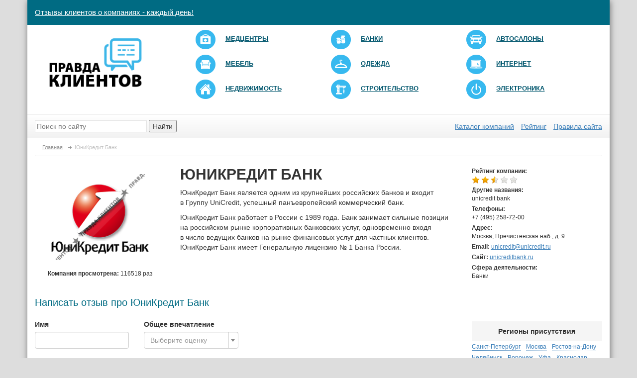

--- FILE ---
content_type: text/html; charset=UTF-8
request_url: https://pravda-klientov.ru/company/unikredit-bank
body_size: 40630
content:


<!doctype html>
<html lang="ru-RU">
    <head>
        <meta charset="UTF-8"/>
		<meta http-equiv="X-UA-Compatible" content="IE=edge">
		<meta name="viewport" content="width=device-width, initial-scale=1">
		<meta name="csrf-param" content="_csrf">
    <meta name="csrf-token" content="QS14SFUud3d0WS07PVkOOjRbMwljeD0ad2JKIxcZM0J3fQkuGRoSOw==">
        <link rel="shortcut icon" href="/img/favicon.png" >
		<meta property="og:image" content="/img/logo.png" />
        <title>ЮниКредит Банк: отзывы клиентов и покупателей о компании</title>
		<meta name="description" content="Нужны отзывы клиентов о компании ЮниКредит Банк? На нашем сайте есть рассказы о данной компании.">
<meta name="keywords" content="ЮниКредит Банк, отзывы клиентов про ЮниКредит Банк, отзывы о покупателей о компании">
<link href="/css/slick/slick.css" rel="stylesheet">
<link href="/css/slick/slick-theme.css" rel="stylesheet">
<link href="https://maxcdn.bootstrapcdn.com/bootstrap/3.3.7/css/bootstrap.min.css" rel="stylesheet">
<link href="/assets/58fc4af8/css/activeform.min.css" rel="stylesheet">
<link href="/assets/d10a1a29/css/kv-widgets.min.css" rel="stylesheet">
<link href="/assets/b9f9e406/css/select2.min.css" rel="stylesheet">
<link href="/assets/b9f9e406/css/select2-addl.min.css" rel="stylesheet">
<link href="/assets/b9f9e406/css/select2-krajee.min.css" rel="stylesheet">
<link href="/vendor/font-awesome/4.6.3/css/font-awesome.min.css" rel="stylesheet">
<link href="/vendor/raty/lib/jquery.raty.css" rel="stylesheet">
<link href="/vendor/jquery-ui/1.11.4/jquery-ui.min.css" rel="stylesheet">
<link href="/vendor/jquery-ui/1.11.4/jquery-ui.theme.min.css" rel="stylesheet">
<link href="/css/styles.css?v=0.06" rel="stylesheet">
<link href="/css/custom.css?v=0.01" rel="stylesheet">
<script src="/assets/735c0b79/jquery.js"></script>
<script src="/assets/c1072912/yii.js"></script>
<script src="https://maxcdn.bootstrapcdn.com/bootstrap/3.3.7/js/bootstrap.min.js"></script>
<script src="/vendor/raty/lib/jquery.raty.js"></script>
<script src="/vendor/scroll_to.js"></script>
<script src="/vendor/jquery-ui/1.11.4/jquery-ui.min.js"></script>
<script src="/js/php_functions.js"></script>
<script src="/vendor/jquery-cookie/1.4.0/jquery.cookie.js"></script>
<script src="/js/main.js?v=0.01"></script>
<script type="text/javascript">var s2options_d6851687 = {"themeCss":".select2-container--krajee","sizeCss":"","doReset":true,"doToggle":false,"doOrder":false};
var select2_a0b601ea = {"allowClear":true,"theme":"krajee","width":"100%","minimumResultsForSearch":Infinity,"placeholder":"Выберите оценку","language":"ru-RU"};
</script>        <script type="application/ld+json">{
    "@context": "https://schema.org",
    "@type": "QAPage",
    "mainEntity": {
        "@type": "Question",
        "@id": "https://pravda-klientov.ru/company/unikredit-bank",
        "name": "Впечатление о компании",
        "text": "Расскажите о ваших впечатлениях от взамиодействия с ЮниКредит Банк",
        "answerCount": "66",
        "datePublished": "2017-06-30 15:17:45",
        "author": {
            "@type": "Organization",
            "name": "ЮниКредит Банк",
            "url": "https://pravda-klientov.ru/company/unikredit-bank"
        },
        "acceptedAnswer": {
            "@type": "Answer",
            "@id": "https://pravda-klientov.ru/company/unikredit-bank/otzyv-82189",
            "text": "В 2006 г. взял авто в салоне, которое кредитовал \"ЮНИКРЕДИТ БАНК\". Кредит был расчитан на 5 лет. Недавно решил погасить всю задолжность по кредиту и забрать ПТС с банка. И вот сумма готова, вот он радостный день, и я направился в отделение на Вернадском. Дело было в пятницу. Приехав туда мне один из сотрудников сказал, что нужно ЗАПИСАТЬСЯ на подачу заявления. Ок. Было пересено на понедельник. Приехав в понедельник и оформив заявление (которое заняло 3 мин., зачем нужна была ЗАПИСЬ я так честно говоря и не понял), сотрудник с увереностью сказал, что в течении 4 дней ваш ПТС прибудет к нам в отделение, можете приезжать и получить. Жду с нетерпением пятницы. Беру выходной, приезжаю. И вот тут началось. Заявление моё работник просто напросто НЕ ОТПРАВИЛ (неделю ждал зря). Ответ банка был таков: \"Давайте ещё раз напишем заявление, подождём ещё недельку, а если вы хотите получить его сегодня, то мы сейчас отправим запрос в архив где храниться ваш ПТС и курьер его привезёт в отделение на Пятницкой 14\". Но ЕХАТЬ НАДО САМОМУ. ПТС мне нужен был срочно, ждать мне некогда (продавал данное авто), чертыхаясь на всех и на вся поехал. На Пятницкой задаю вопрос: \"Когда прибудет курьер, ответ - через час\". Ок, жду. Курьер приехал и вот - чудо. Моего ПТСа у него нет. Точка кипения. Запрос поступил поздно сказали мне. Хотите - ждите до вечера, когда курьер сделает ещё заход, но шансов, что он привезёт ПТС, очень малы. Выхожу на руководство отделения, которое с извенениями и, пообещав наказать виновных, убедило, что всё исправим и ПТС через 3 дня будет у меня на руках. Итог - 2 НЕДЕЛИ идёт мой ПТС. Люди, которые хотели купить моё авто, отказались от сделки, и всё по вине сотрудника банка. В дальнейшем НИКОГДА и посоветую друзьям НЕ СВЯЗЫВАТЬСЯ с данным банком.",
            "datePublished": "2017-06-30 15:17:45",
            "author": {
                "@type": "Person",
                "name": "Михаил",
                "url": "https://pravda-klientov.ru/company/unikredit-bank/otzyv-82189"
            },
            "url": "https://pravda-klientov.ru/company/unikredit-bank/otzyv-82189"
        }
    }
}</script>    </head>
    <body>
						        <div class='container'>
            <header>
				<div class='row header-first-line'>
					<div class="navbar-header">
						<a class="navbar-brand" href="/">Отзывы клиентов о компаниях - каждый день!</a>
					</div>
				</div>
                <div class='row'>
                    <div class='col-xs-12'>
                        <div class='row header-second-line'>
                            <div class="col-md-3">
                                <a href="/" class='header-logo'><img src="/img/logo.png"></a>
                            </div>
                            <div class="col-md-9">
								<div class="menu-lable">Категории</div>
								<button type="button" class="navbar-toggle collapsed" data-toggle="collapse" data-target="#main-menu">
									<span class="sr-only">Toggle navigation</span>
									<span class="icon-bar"></span>
									<span class="icon-bar"></span>
									<span class="icon-bar"></span>
								</button>
																	<ul class="header-categories collapse navbar-collapse" id="main-menu">
																					<li class="col-sm-4"><a href="/catalog/medcentry">
													<img src="/img/category/logo/21-small.png" alt="">													<span>Медцентры</span></a></li>
																					<li class="col-sm-4"><a href="/catalog/banki">
													<img src="/img/category/logo/22-small.png" alt="">													<span>Банки</span></a></li>
																					<li class="col-sm-4"><a href="/catalog/avtosalony">
													<img src="/img/category/logo/75-small.png" alt="">													<span>Автосалоны</span></a></li>
																					<li class="col-sm-4"><a href="/catalog/mebel">
													<img src="/img/category/logo/215-small.png" alt="">													<span>Мебель</span></a></li>
																					<li class="col-sm-4"><a href="/catalog/magaziny-odezhdy">
													<img src="/img/category/logo/223-small.png" alt="">													<span>Одежда</span></a></li>
																					<li class="col-sm-4"><a href="/catalog/internet-marketing">
													<img src="/img/category/logo/308-small.png" alt="">													<span>Интернет</span></a></li>
																					<li class="col-sm-4"><a href="/catalog/agentstva-nedvizhimosti">
													<img src="/img/category/logo/94-small.png" alt="">													<span>Недвижимость</span></a></li>
																					<li class="col-sm-4"><a href="/catalog/stroitelnye-kompanii">
													<img src="/img/category/logo/112-small.png" alt="">													<span>Строительство</span></a></li>
																					<li class="col-sm-4"><a href="/catalog/magaziny-elektroniki-i-bytovoy-tehniki">
													<img src="/img/category/logo/193-small.png" alt="">													<span>Электроника</span></a></li>
																			</ul>
								                            </div>
                        </div>
                        <div class='row header-third-line'>
                            <div class="col-md-4 col-sm-6">
                                <div class="header-search"><form action="/search"><input name="q" type="text" autocomplete="off" placeholder="Поиск по сайту" class="header-search-input"> <button  class="header-search-button">Найти</button></form></div>
                            </div>
                            <div class="col-md-8 col-sm-6">
                                <div class='header-all-categories text-right'>
									<a href="/catalog">Каталог компаний</a>									<a href="/catalog/black-list">Рейтинг</a>									<a href="/information/pravila-sayta">Правила сайта</a>                                </div>
                            </div>
                        </div>
                    </div>
                </div>
            </header>

			
<ul class="breadcrumb" itemscope itemtype="http://schema.org/BreadcrumbList"><li itemprop="itemListElement" itemscope itemtype="http://schema.org/ListItem"><a href="/" itemprop="item"><span itemprop="name">Главная</span></a><meta itemprop="position" content="1"></li>
<li itemprop="itemListElement" itemscope itemtype="http://schema.org/ListItem" class="active"><span itemprop="name">ЮниКредит Банк</span><meta itemprop="position" content="2"></li>
</ul><div class='row'>
	<div class="col-md-3 col-sm-4 col-xs-12 pull-right hidden-xs">
		<div class="company-info-contacts right-block">
			<div class="company-info-contacts-row">
				<div class="company-info-contacts-row-label">Рейтинг компании:</div>
				<div class="company-info-contacts-row-value">
					<span class="rating-autostars" data-rating="2.4"></span>
				</div>
			</div>
							<div class="company-info-contacts-row">
					<div class="company-info-contacts-row-label">Другие названия:</div>
					<div class="company-info-contacts-row-value">unicredit bank</div>
				</div>
										<!--noindex-->
				<div class="company-info-contacts-row">
					<div class="company-info-contacts-row-label">Телефоны:</div>
					<div class="company-info-contacts-row-value">+7 (495) 258-72-00</div>
				</div>
				<!--/noindex-->
										<div class="company-info-contacts-row">
					<div class="company-info-contacts-row-label">Адрес:</div>
					<div class="company-info-contacts-row-value">Москва, Пречистенская наб., д. 9</div>
				</div>
										<div class="company-info-contacts-row">
					<span class="company-info-contacts-row-label">Email:</span>
					<span class="company-info-contacts-row-value"><a href="mailto:unicredit@unicredit.ru">unicredit@unicredit.ru</a></span>
				</div>
										<!--noindex-->
				<div class="company-info-contacts-row">
					<span class="company-info-contacts-row-label">Сайт:</span>
					<span class="company-info-contacts-row-value">
						<a rel="nofollow" target="_blank" href="http://unicreditbank.ru">unicreditbank.ru</a>
					</span>
				</div>
				<!--/noindex-->
										<div class="company-info-contacts-row">
					<div class="company-info-contacts-row-label">Сфера деятельности:</div>
					<div class="company-info-contacts-row-value">
						Банки					</div>
				</div>
					</div>
			<div class="banner banner-pos-column_1">
					<div class="banner-item">
				<!-- Yandex.RTB R-A-256059-1 -->
<div id="yandex_rtb_R-A-256059-1"></div>
<script type="text/javascript">
    (function(w, d, n, s, t) {
        w[n] = w[n] || [];
        w[n].push(function() {
            Ya.Context.AdvManager.render({
                blockId: "R-A-256059-1",
                renderTo: "yandex_rtb_R-A-256059-1",
                async: true
            });
        });
        t = d.getElementsByTagName("script")[0];
        s = d.createElement("script");
        s.type = "text/javascript";
        s.src = "//an.yandex.ru/system/context.js";
        s.async = true;
        t.parentNode.insertBefore(s, t);
    })(this, this.document, "yandexContextAsyncCallbacks");
</script>			</div>
			</div>
							<div class="company-info-localitys right-block">
				<div class="right-block-title">Регионы присутствия</div>
				<div>
											<a>Санкт-Петербург</a>											<a>Москва</a>											<a>Ростов-на-Дону</a>											<a>Челябинск</a>											<a>Воронеж</a>											<a>Уфа</a>											<a>Краснодар</a>											<a>Волгоград</a>											<a>Ставрополь</a>											<a>Архангельск</a>											<a>Мытищи</a>											<a>Подольск</a>											<a>Одинцово</a>											<a>Химки</a>									</div>
			</div>
									<div class="row">
    <div class="col-xs-12 company-info-similar-companies right-block">
        <div class="right-block-title">Похожие компании</div>
        <div class="companies-list">
							<div class="companies-list-item  block-link-container">
					<div class="companies-list-item-logo">
						<img src="/img/cache/company/logo/company-230418-small.png" alt="Эс-Би-Ай Банк">					</div>
					<div class="companies-list-item-rating">
						<span class="rating-autostars" data-rating="0"></span>
					</div>
					<div class="companies-list-item-title">
						Эс-Би-Ай Банк 
					</div>
					<a class="block-link-item" href="https://pravda-klientov.ru/company/es-bi-ay-bank" title="Эс-Би-Ай Банк">Эс-Би-Ай Банк</a>				</div>
							<div class="companies-list-item  block-link-container">
					<div class="companies-list-item-logo">
						<img src="/img/cache/company/logo/company-9088-small.png" alt="Хоум кредит банк">					</div>
					<div class="companies-list-item-rating">
						<span class="rating-autostars" data-rating="1.6"></span>
					</div>
					<div class="companies-list-item-title">
						Хоум кредит банк 
					</div>
					<a class="block-link-item" href="https://pravda-klientov.ru/company/houm-kredit-bank" title="Хоум кредит банк">Хоум кредит банк</a>				</div>
							<div class="companies-list-item  block-link-container">
					<div class="companies-list-item-logo">
						<img src="/img/cache/company/logo/company-163074-small.png" alt="Тинькофф Банк">					</div>
					<div class="companies-list-item-rating">
						<span class="rating-autostars" data-rating="2.2"></span>
					</div>
					<div class="companies-list-item-title">
						Тинькофф Банк 
					</div>
					<a class="block-link-item" href="https://pravda-klientov.ru/company/tinkoff-bank" title="Тинькофф Банк">Тинькофф Банк</a>				</div>
							<div class="companies-list-item  block-link-container">
					<div class="companies-list-item-logo">
						<img src="/img/cache/company/logo/company-70196-small.png" alt="Совкомбанк">					</div>
					<div class="companies-list-item-rating">
						<span class="rating-autostars" data-rating="2.2"></span>
					</div>
					<div class="companies-list-item-title">
						Совкомбанк 
					</div>
					<a class="block-link-item" href="https://pravda-klientov.ru/company/sovkombank-20" title="Совкомбанк">Совкомбанк</a>				</div>
							<div class="companies-list-item  block-link-container">
					<div class="companies-list-item-logo">
						<img src="/img/cache/company/logo/company-3084-small.png" alt="Ситибанк">					</div>
					<div class="companies-list-item-rating">
						<span class="rating-autostars" data-rating="2.1"></span>
					</div>
					<div class="companies-list-item-title">
						Ситибанк 
					</div>
					<a class="block-link-item" href="https://pravda-klientov.ru/company/sitibank" title="Ситибанк">Ситибанк</a>				</div>
							<div class="companies-list-item  block-link-container">
					<div class="companies-list-item-logo">
						<img src="/img/cache/company/logo/company-121-small.png" alt="Сбербанк России">					</div>
					<div class="companies-list-item-rating">
						<span class="rating-autostars" data-rating="1.7"></span>
					</div>
					<div class="companies-list-item-title">
						Сбербанк России 
					</div>
					<a class="block-link-item" href="https://pravda-klientov.ru/company/dopolnitelnyy-ofis-79820741" title="Сбербанк России">Сбербанк России</a>				</div>
							<div class="companies-list-item  block-link-container">
					<div class="companies-list-item-logo">
						<img src="/img/cache/company/logo/company-5192-small.png" alt="Россельхозбанк">					</div>
					<div class="companies-list-item-rating">
						<span class="rating-autostars" data-rating="1.8"></span>
					</div>
					<div class="companies-list-item-title">
						Россельхозбанк 
					</div>
					<a class="block-link-item" href="https://pravda-klientov.ru/company/rosselhozbank" title="Россельхозбанк">Россельхозбанк</a>				</div>
							<div class="companies-list-item  block-link-container">
					<div class="companies-list-item-logo">
						<img src="/img/cache/company/logo/company-1744-small.png" alt="РОСБАНК АКБ">					</div>
					<div class="companies-list-item-rating">
						<span class="rating-autostars" data-rating="2"></span>
					</div>
					<div class="companies-list-item-title">
						РОСБАНК АКБ 
					</div>
					<a class="block-link-item" href="https://pravda-klientov.ru/company/rosbank-akb" title="РОСБАНК АКБ">РОСБАНК АКБ</a>				</div>
							<div class="companies-list-item  block-link-container">
					<div class="companies-list-item-logo">
						<img src="/img/cache/company/logo/company-115-small.png" alt="Райффайзенбанк">					</div>
					<div class="companies-list-item-rating">
						<span class="rating-autostars" data-rating="2.3"></span>
					</div>
					<div class="companies-list-item-title">
						Райффайзенбанк 
					</div>
					<a class="block-link-item" href="https://pravda-klientov.ru/company/otdelenie-petrovskiy-park" title="Райффайзенбанк">Райффайзенбанк</a>				</div>
							<div class="companies-list-item  block-link-container">
					<div class="companies-list-item-logo">
						<img src="/img/cache/company/logo/company-3099-small.png" alt="Промсвязьбанк">					</div>
					<div class="companies-list-item-rating">
						<span class="rating-autostars" data-rating="2.3"></span>
					</div>
					<div class="companies-list-item-title">
						Промсвязьбанк 
					</div>
					<a class="block-link-item" href="https://pravda-klientov.ru/company/promsvyazbank" title="Промсвязьбанк">Промсвязьбанк</a>				</div>
							<div class="companies-list-item  block-link-container">
					<div class="companies-list-item-logo">
						<img src="/img/cache/company/logo/company-158006-small.jpg" alt="ПОЧТА БАНК">					</div>
					<div class="companies-list-item-rating">
						<span class="rating-autostars" data-rating="2"></span>
					</div>
					<div class="companies-list-item-title">
						ПОЧТА БАНК 
					</div>
					<a class="block-link-item" href="https://pravda-klientov.ru/company/pochta-bank" title="ПОЧТА БАНК">ПОЧТА БАНК</a>				</div>
							<div class="companies-list-item  block-link-container">
					<div class="companies-list-item-logo">
						<img src="/img/cache/company/logo/company-189017-small.png" alt="Первоуральскбанк">					</div>
					<div class="companies-list-item-rating">
						<span class="rating-autostars" data-rating="3"></span>
					</div>
					<div class="companies-list-item-title">
						Первоуральскбанк 
					</div>
					<a class="block-link-item" href="https://pravda-klientov.ru/company/pervouralskbank" title="Первоуральскбанк">Первоуральскбанк</a>				</div>
							<div class="companies-list-item  block-link-container">
					<div class="companies-list-item-logo">
						<img src="/img/cache/company/logo/company-3093-small.png" alt="ОТП Банк">					</div>
					<div class="companies-list-item-rating">
						<span class="rating-autostars" data-rating="1.8"></span>
					</div>
					<div class="companies-list-item-title">
						ОТП Банк 
					</div>
					<a class="block-link-item" href="https://pravda-klientov.ru/company/otp-bank" title="ОТП Банк">ОТП Банк</a>				</div>
							<div class="companies-list-item  block-link-container">
					<div class="companies-list-item-logo">
						<img src="/img/cache/company/logo/company-5196-small.png" alt="МТС Банк">					</div>
					<div class="companies-list-item-rating">
						<span class="rating-autostars" data-rating="3.3"></span>
					</div>
					<div class="companies-list-item-title">
						МТС Банк 
					</div>
					<a class="block-link-item" href="https://pravda-klientov.ru/company/mts-bank" title="МТС Банк">МТС Банк</a>				</div>
							<div class="companies-list-item  block-link-container">
					<div class="companies-list-item-logo">
						<img src="/img/cache/company/logo/company-114-small.png" alt="Кредит Европа Банк">					</div>
					<div class="companies-list-item-rating">
						<span class="rating-autostars" data-rating="2"></span>
					</div>
					<div class="companies-list-item-title">
						Кредит Европа Банк 
					</div>
					<a class="block-link-item" href="https://pravda-klientov.ru/company/kredit-evropa-bank" title="Кредит Европа Банк">Кредит Европа Банк</a>				</div>
							<div class="companies-list-item  block-link-container">
					<div class="companies-list-item-logo">
						<img src="/img/cache/company/logo/company-162748-small.png" alt="КИВИ БАНК">					</div>
					<div class="companies-list-item-rating">
						<span class="rating-autostars" data-rating="2.3"></span>
					</div>
					<div class="companies-list-item-title">
						КИВИ БАНК 
					</div>
					<a class="block-link-item" href="https://pravda-klientov.ru/company/kivi-bank" title="КИВИ БАНК">КИВИ БАНК</a>				</div>
							<div class="companies-list-item  block-link-container">
					<div class="companies-list-item-logo">
						<img src="/img/cache/company/logo/company-1735-small.png" alt="КБ Ренессанс Кредит">					</div>
					<div class="companies-list-item-rating">
						<span class="rating-autostars" data-rating="1.8"></span>
					</div>
					<div class="companies-list-item-title">
						КБ Ренессанс Кредит 
					</div>
					<a class="block-link-item" href="https://pravda-klientov.ru/company/renessans-kredit" title="КБ Ренессанс Кредит">КБ Ренессанс Кредит</a>				</div>
							<div class="companies-list-item  block-link-container">
					<div class="companies-list-item-logo">
						<img src="/img/cache/company/logo/company-229834-small.png" alt="Карта рассрочки Халва">					</div>
					<div class="companies-list-item-rating">
						<span class="rating-autostars" data-rating="0"></span>
					</div>
					<div class="companies-list-item-title">
						Карта рассрочки Халва 
					</div>
					<a class="block-link-item" href="https://pravda-klientov.ru/company/karta-rassrochki-halva" title="Карта рассрочки Халва">Карта рассрочки Халва</a>				</div>
							<div class="companies-list-item  block-link-container">
					<div class="companies-list-item-logo">
						<img src="/img/cache/company/logo/company-100134-small.png" alt="ИнтерПрогрессБанк">					</div>
					<div class="companies-list-item-rating">
						<span class="rating-autostars" data-rating="3.1"></span>
					</div>
					<div class="companies-list-item-title">
						ИнтерПрогрессБанк 
					</div>
					<a class="block-link-item" href="https://pravda-klientov.ru/company/inter-progress-bank" title="ИнтерПрогрессБанк">ИнтерПрогрессБанк</a>				</div>
							<div class="companies-list-item  block-link-container">
					<div class="companies-list-item-logo">
						<img src="/img/cache/company/logo/company-3094-small.png" alt="Газпромбанк">					</div>
					<div class="companies-list-item-rating">
						<span class="rating-autostars" data-rating="3.2"></span>
					</div>
					<div class="companies-list-item-title">
						Газпромбанк 
					</div>
					<a class="block-link-item" href="https://pravda-klientov.ru/company/gazprombank" title="Газпромбанк">Газпромбанк</a>				</div>
							<div class="companies-list-item  block-link-container">
					<div class="companies-list-item-logo">
						<img src="/img/cache/company/logo/company-116-small.png" alt="ВТБ Банк Москвы">					</div>
					<div class="companies-list-item-rating">
						<span class="rating-autostars" data-rating="2.2"></span>
					</div>
					<div class="companies-list-item-title">
						ВТБ Банк Москвы 
					</div>
					<a class="block-link-item" href="https://pravda-klientov.ru/company/dopolnitelnyy-ofis-aeroport" title="ВТБ Банк Москвы">ВТБ Банк Москвы</a>				</div>
							<div class="companies-list-item  block-link-container">
					<div class="companies-list-item-logo">
						<img src="/img/cache/company/logo/company-42924-small.png" alt="Возрождение Банк">					</div>
					<div class="companies-list-item-rating">
						<span class="rating-autostars" data-rating="2.6"></span>
					</div>
					<div class="companies-list-item-title">
						Возрождение Банк 
					</div>
					<a class="block-link-item" href="https://pravda-klientov.ru/company/vozrozjdenie-bank" title="Возрождение Банк">Возрождение Банк</a>				</div>
							<div class="companies-list-item  block-link-container">
					<div class="companies-list-item-logo">
						<img src="/img/cache/company/logo/company-60225-small.png" alt="БАРС БАНК АК">					</div>
					<div class="companies-list-item-rating">
						<span class="rating-autostars" data-rating="2.5"></span>
					</div>
					<div class="companies-list-item-title">
						БАРС БАНК АК 
					</div>
					<a class="block-link-item" href="https://pravda-klientov.ru/company/bars-bank-ak" title="БАРС БАНК АК">БАРС БАНК АК</a>				</div>
							<div class="companies-list-item  block-link-container">
					<div class="companies-list-item-logo">
						<img src="/img/cache/company/logo/company-5209-small.png" alt="Банк Траст">					</div>
					<div class="companies-list-item-rating">
						<span class="rating-autostars" data-rating="1.8"></span>
					</div>
					<div class="companies-list-item-title">
						Банк Траст 
					</div>
					<a class="block-link-item" href="https://pravda-klientov.ru/company/trast-bank-nb" title="Банк Траст">Банк Траст</a>				</div>
							<div class="companies-list-item  block-link-container">
					<div class="companies-list-item-logo">
						<img src="/img/cache/company/logo/company-112-small.png" alt="Банк Русский Стандарт">					</div>
					<div class="companies-list-item-rating">
						<span class="rating-autostars" data-rating="2"></span>
					</div>
					<div class="companies-list-item-title">
						Банк Русский Стандарт 
					</div>
					<a class="block-link-item" href="https://pravda-klientov.ru/company/russkiy-standart-bank" title="Банк Русский Стандарт">Банк Русский Стандарт</a>				</div>
							<div class="companies-list-item  block-link-container">
					<div class="companies-list-item-logo">
						<img src="/img/cache/company/logo/company-3081-small.png" alt="Банк Открытие">					</div>
					<div class="companies-list-item-rating">
						<span class="rating-autostars" data-rating="2.9"></span>
					</div>
					<div class="companies-list-item-title">
						Банк Открытие 
					</div>
					<a class="block-link-item" href="https://pravda-klientov.ru/company/otkrytie-bank" title="Банк Открытие">Банк Открытие</a>				</div>
							<div class="companies-list-item  block-link-container">
					<div class="companies-list-item-logo">
						<img src="/img/cache/company/logo/company-163331-small.png" alt="Банк Новиком">					</div>
					<div class="companies-list-item-rating">
						<span class="rating-autostars" data-rating="4.3"></span>
					</div>
					<div class="companies-list-item-title">
						Банк Новиком 
					</div>
					<a class="block-link-item" href="https://pravda-klientov.ru/company/novikombank-akb" title="Банк Новиком">Банк Новиком</a>				</div>
							<div class="companies-list-item  block-link-container">
					<div class="companies-list-item-logo">
						<img src="/img/cache/company/logo/company-39144-small.png" alt="Банк Зенит">					</div>
					<div class="companies-list-item-rating">
						<span class="rating-autostars" data-rating="2.9"></span>
					</div>
					<div class="companies-list-item-title">
						Банк Зенит 
					</div>
					<a class="block-link-item" href="https://pravda-klientov.ru/company/zenit-bank" title="Банк Зенит">Банк Зенит</a>				</div>
							<div class="companies-list-item  block-link-container">
					<div class="companies-list-item-logo">
						<img src="/img/cache/company/logo/company-119-small.png" alt="Банк ВТБ">					</div>
					<div class="companies-list-item-rating">
						<span class="rating-autostars" data-rating="1.9"></span>
					</div>
					<div class="companies-list-item-title">
						Банк ВТБ 
					</div>
					<a class="block-link-item" href="https://pravda-klientov.ru/company/vtb24" title="Банк ВТБ">Банк ВТБ</a>				</div>
							<div class="companies-list-item  block-link-container">
					<div class="companies-list-item-logo">
						<img src="/img/cache/company/logo/company-5217-small.png" alt="Альфа-Банк">					</div>
					<div class="companies-list-item-rating">
						<span class="rating-autostars" data-rating="2.6"></span>
					</div>
					<div class="companies-list-item-title">
						Альфа-Банк 
					</div>
					<a class="block-link-item" href="https://pravda-klientov.ru/company/alfa-bank-2" title="Альфа-Банк">Альфа-Банк</a>				</div>
							<div class="companies-list-item  block-link-container">
					<div class="companies-list-item-logo">
						<img src="/img/cache/company/logo/company-230053-small.png" alt="Автоломбард GetMoney">					</div>
					<div class="companies-list-item-rating">
						<span class="rating-autostars" data-rating="0"></span>
					</div>
					<div class="companies-list-item-title">
						Автоломбард GetMoney 
					</div>
					<a class="block-link-item" href="https://pravda-klientov.ru/company/getmoney" title="Автоломбард GetMoney">Автоломбард GetMoney</a>				</div>
							<div class="companies-list-item  block-link-container">
					<div class="companies-list-item-logo">
						<img src="/img/cache/company/logo/company-13205-small.png" alt="АБСОЛЮТ БАНК АКБ">					</div>
					<div class="companies-list-item-rating">
						<span class="rating-autostars" data-rating="2.8"></span>
					</div>
					<div class="companies-list-item-title">
						АБСОЛЮТ БАНК АКБ 
					</div>
					<a class="block-link-item" href="https://pravda-klientov.ru/company/absolut-bank-akb" title="АБСОЛЮТ БАНК АКБ">АБСОЛЮТ БАНК АКБ</a>				</div>
							<div class="companies-list-item  block-link-container">
					<div class="companies-list-item-logo">
						<img src="/img/cache/company/logo/company-158456-small.png" alt="VestaBank">					</div>
					<div class="companies-list-item-rating">
						<span class="rating-autostars" data-rating="2.5"></span>
					</div>
					<div class="companies-list-item-title">
						VestaBank 
					</div>
					<a class="block-link-item" href="https://pravda-klientov.ru/company/vesta-bank" title="VestaBank">VestaBank</a>				</div>
			        </div>
    </div>
</div>			</div>
	<div class="col-md-9 col-sm-8 col-xs-12">
		<div class="company-info">
			<div class="row">
				<div class="col-sm-4 company-info-logo">
					<img src="/img/cache/company/logo/company-107-middle.png?v=2026-01-02 22:53" alt="ЮниКредит Банк">					<div class="company-info-views">Компания просмотрена: <span
								class="company-info-views-count">116518 раз</span></div>
				</div>
				<div class="col-sm-8 company-info-description-block  ">
										
					<div class="company-info-title">
						<h1>ЮниКредит Банк</h1>
											</div>
																<div class="company-info-description">
							<p>ЮниКредит Банк является одним из&nbsp;крупнейших российских банков и&nbsp;входит в&nbsp;Группу UniCredit, успешный панъевропейский коммерческий банк.&nbsp;</p>

<p>ЮниКредит Банк работает в&nbsp;России с&nbsp;1989&nbsp;года. Банк занимает сильные позиции на&nbsp;российском рынке корпоративных банковских услуг, одновременно входя в&nbsp;число ведущих банков на&nbsp;рынке финансовых услуг для частных клиентов. ЮниКредит Банк имеет Генеральную лицензию&nbsp;№&nbsp;1&nbsp;Банка России.</p>						</div>
									</div>
				<div class="col-sm-12 visible-xs">
					<div class="company-info-contacts right-block">
						<div class="company-info-contacts-row">
							<div class="company-info-contacts-row-label">Рейтинг компании:</div>
							<div class="company-info-contacts-row-value">
								<span class="rating-autostars" data-rating="2.4"></span>
							</div>
						</div>
													<div class="company-info-contacts-row">
								<div class="company-info-contacts-row-label">Другие названия:</div>
								<div class="company-info-contacts-row-value">unicredit bank</div>
							</div>
																			<!--noindex-->
							<div class="company-info-contacts-row">
								<div class="company-info-contacts-row-label">Телефоны:</div>
								<div class="company-info-contacts-row-value">+7 (495) 258-72-00</div>
							</div>
							<!--/noindex-->
																			<div class="company-info-contacts-row">
								<span class="company-info-contacts-row-label">Email:</span>
								<span class="company-info-contacts-row-value"><a href="mailto:unicredit@unicredit.ru">unicredit@unicredit.ru</a></span>
							</div>
																			<!--noindex-->
							<div class="company-info-contacts-row">
								<span class="company-info-contacts-row-label">Сайт:</span>
								<span class="company-info-contacts-row-value">
									<a rel="nofollow" target="_blank" href="http://unicreditbank.ru">unicreditbank.ru</a>
								</span>
							</div>
							<!--/noindex-->
																			<div class="company-info-contacts-row">
								<div class="company-info-contacts-row-label">Сфера деятельности:</div>
								<div class="company-info-contacts-row-value">
									Банки								</div>
							</div>
																			<div class="company-info-contacts-row">
								<div class="company-info-contacts-row-label">Адрес:</div>
								<div class="company-info-contacts-row-value">
									Москва, Пречистенская наб., д. 9								</div>
							</div>
											</div>
				</div>
			</div>
		</div>
		<div class="company-subsection">
			<div class="company-subsection-title">Написать отзыв про ЮниКредит Банк</div>
			<div class="company-subsection-body">
				
<div id="reviews-form" class="ajax-fog" data-pjax-container="" data-pjax-timeout="1000">


	<form id="w0" class="form-vertical" action="/company/unikredit-bank" method="post" enctype="multipart/form-data">
<input type="hidden" name="_csrf" value="QS14SFUud3d0WS07PVkOOjRbMwljeD0ad2JKIxcZM0J3fQkuGRoSOw==">	<div class="hidden">
		<div class="form-group field-review-gorod">

<input type="text" id="review-gorod" class="form-control" name="Review[gorod]">
<div class="help-block"></div>

</div>	</div>
	<div class="row">
		<div class="col-md-3 col-sm-6">
			<div class="form-group field-review-name required">
<label class="control-label" for="review-name">Имя</label>
<input type="text" id="review-name" class="form-control" name="Review[name]" maxlength="128">
<div class="help-block"></div>

</div>		</div>
		<div class="col-md-3 col-sm-6">
			<div class="form-group field-review-rating required">
<label class="control-label" for="review-rating">Общее впечатление</label>
<div class="kv-plugin-loading loading-review-rating">&nbsp;</div><select id="review-rating" class="form-control" name="Review[rating]" data-s2-options="s2options_d6851687" data-krajee-select2="select2_a0b601ea" style="display:none">
<option value="">Выберите оценку</option>
<option value="1">Отрицательное</option>
<option value="5">Положительное</option>
</select>
<div class="help-block"></div>

</div>		</div>
	</div>


	<div class="form-group field-review-text required">
<label class="control-label" for="review-text">Текст отзыва</label>
<textarea id="review-text" class="form-control" name="Review[text]" rows="3"></textarea>
<div class="help-block"></div>

</div>
	<div class="row">
		<div class="col-md-3 col-sm-6 col-xs-6">
			<div class="form-group field-review-locality_id">
<div class='row'><div class='col-xs-3'><label class="control-label" for="review-locality_id">Город</label></div>
<div class='col-xs-9'><select id="review-locality_id" class="form-control" name="Review[locality_id]">
<option value="0">-выбрать-</option>
<option value="296">Архангельск</option>
<option value="160">Волгоград</option>
<option value="131">Воронеж</option>
<option value="151">Краснодар</option>
<option value="105">Москва</option>
<option value="444">Мытищи</option>
<option value="498">Одинцово</option>
<option value="448">Подольск</option>
<option value="106">Ростов-на-Дону</option>
<option value="104">Санкт-Петербург</option>
<option value="266">Ставрополь</option>
<option value="137">Уфа</option>
<option value="543">Химки</option>
<option value="126">Челябинск</option>
<option value="-1">-другой город-</option>
</select></div></div>

<div class="help-block"></div>
</div>		</div>
		<div class="col-md-3 col-sm-6 col-xs-6">
			<div class="form-group field-review-email required">
<div class='row'><div class='col-xs-3'><label class="control-label" for="review-email">Email</label></div>
<div class='col-xs-9'><input type="text" id="review-email" class="form-control" name="Review[email]"></div></div>

<div class="help-block"></div>
</div>		</div>
		<div class="col-md-4 col-sm-7 col-xs-12">
			<div class="form-group field-review-captcha">
<label class="control-label" for="review-captcha"> </label>
<div class='row'><div class='col-xs-5'><img id="review-captcha-image" src="/site/captcha?v=69582238e2bab" alt=""></div><div class='col-xs-7'><input type="text" id="review-captcha" class="form-control" name="Review[captcha]"></div></div>
<div class="help-block"></div>

</div>		</div>
		<div class="col-md-2 col-sm-5 col-xs-12">
			<div class="form-group field-companyreview-email required" style="min-height: 40px;">
				<button type="submit" class="btn btn-yellow pull-right">Отправить</button>			</div>
		</div>
	</div>

	</form>	<script>

		$(document).ready(function () {


			$("#review-locality_id").on('change', function () {
				if ($(this).val() == -1) {
					$('#company-review-custom-city-select').modal("show");
				}
			});
		});
	</script>

</div>
<div class="modal fade" id="company-review-custom-city-select" tabindex="-1" role="dialog">
    <div class="modal-dialog modal-lg" role="document">
        <div class="modal-content">
			<div id="w1" data-pjax-container="" data-pjax-timeout="1000">            <div class="modal-body">
                <div class="row review-other-city">
											<div class="col-xs-2">
																								<div class="review-other-city-group-title">А</div>
																																<div class="review-other-city-item " data-id='298'>
										Абакан									</div>
																																<div class="review-other-city-item " data-id='741'>
										Абу-Даби									</div>
																																<div class="review-other-city-item " data-id='1108'>
										Агидель									</div>
																																<div class="review-other-city-item " data-id='590'>
										Агрыз									</div>
																																<div class="review-other-city-item " data-id='534'>
										Адлер									</div>
																																<div class="review-other-city-item " data-id='1186'>
										Адыгейск									</div>
																																<div class="review-other-city-item " data-id='638'>
										Азов									</div>
																																<div class="review-other-city-item " data-id='991'>
										Айхал									</div>
																																<div class="review-other-city-item " data-id='763'>
										Аксай									</div>
																																<div class="review-other-city-item " data-id='360'>
										Актобе									</div>
																																<div class="review-other-city-item " data-id='510'>
										Алапаевск									</div>
																																<div class="review-other-city-item " data-id='625'>
										Алейск									</div>
																																<div class="review-other-city-item " data-id='888'>
										Александров									</div>
																																<div class="review-other-city-item " data-id='499'>
										Алексеевка (Белгородская область)									</div>
																																<div class="review-other-city-item " data-id='1038'>
										Алексин									</div>
																																<div class="review-other-city-item " data-id='258'>
										Алматы									</div>
																																<div class="review-other-city-item " data-id='366'>
										Алушта									</div>
																																<div class="review-other-city-item " data-id='488'>
										Альметьевск									</div>
																																<div class="review-other-city-item " data-id='993'>
										Амстердам									</div>
																																<div class="review-other-city-item " data-id='295'>
										Анапа									</div>
																																<div class="review-other-city-item " data-id='485'>
										Ангарск									</div>
																																<div class="review-other-city-item " data-id='1009'>
										Анкара									</div>
																																<div class="review-other-city-item " data-id='937'>
										Апатиты									</div>
																																<div class="review-other-city-item " data-id='1012'>
										Арамиль									</div>
																																<div class="review-other-city-item " data-id='968'>
										Аргун									</div>
																																<div class="review-other-city-item " data-id='1166'>
										Арзамас 									</div>
																																<div class="review-other-city-item " data-id='299'>
										Армавир									</div>
																																<div class="review-other-city-item " data-id='975'>
										Арсеньев									</div>
																																<div class="review-other-city-item " data-id='781'>
										Артём 									</div>
																																<div class="review-other-city-item " data-id='296'>
										Архангельск									</div>
																																<div class="review-other-city-item " data-id='846'>
										Асбест									</div>
																																<div class="review-other-city-item " data-id='632'>
										Асино									</div>
																																<div class="review-other-city-item " data-id='361'>
										Астана									</div>
																																<div class="review-other-city-item " data-id='297'>
										Астрахань									</div>
																																<div class="review-other-city-item " data-id='979'>
										Атырау									</div>
																																<div class="review-other-city-item " data-id='808'>
										Ачинск 									</div>
																																<div class="review-other-city-group-title">Б</div>
																																<div class="review-other-city-item " data-id='260'>
										Баку									</div>
																																<div class="review-other-city-item " data-id='563'>
										Балаково									</div>
																																<div class="review-other-city-item " data-id='406'>
										Балашиха									</div>
																																<div class="review-other-city-item " data-id='1202'>
										Барановичи									</div>
																																<div class="review-other-city-item " data-id='267'>
										Барнаул									</div>
																																<div class="review-other-city-item " data-id='565'>
										Батайск									</div>
																																<div class="review-other-city-item " data-id='747'>
										Бежецк									</div>
																																<div class="review-other-city-item " data-id='167'>
										Белгород									</div>
																																<div class="review-other-city-item " data-id='1023'>
										Белово									</div>
																																<div class="review-other-city-item " data-id='1072'>
										Белогорск									</div>
																																<div class="review-other-city-item " data-id='929'>
										Белорецк									</div>
																																<div class="review-other-city-item " data-id='901'>
										Белореченск									</div>
																																<div class="review-other-city-item " data-id='647'>
										Белоярский									</div>
																																<div class="review-other-city-item " data-id='609'>
										Березники									</div>
																																<div class="review-other-city-item " data-id='631'>
										Берёзовский									</div>
																																<div class="review-other-city-item " data-id='633'>
										Берлин									</div>
																																<div class="review-other-city-item " data-id='528'>
										Бийск									</div>
																																<div class="review-other-city-item " data-id='878'>
										Биробиджан									</div>
																																<div class="review-other-city-item " data-id='261'>
										Бишкек									</div>
																																<div class="review-other-city-item " data-id='301'>
										Благовещенск									</div>
																																<div class="review-other-city-item " data-id='581'>
										Благодарный									</div>
																																<div class="review-other-city-item " data-id='583'>
										Бобруйск									</div>
																																<div class="review-other-city-item " data-id='1146'>
										Богородицк									</div>
																																<div class="review-other-city-item " data-id='909'>
										Боготол									</div>
																																<div class="review-other-city-item " data-id='561'>
										Бодайбо									</div>
																																<div class="review-other-city-item " data-id='919'>
										Бокситогорск									</div>
																																<div class="review-other-city-item " data-id='761'>
										Бологое									</div>
																																<div class="review-other-city-item " data-id='649'>
										Болхов									</div>
																																<div class="review-other-city-item " data-id='963'>
										Большой Камень									</div>
																																<div class="review-other-city-item " data-id='650'>
										Боровск									</div>
																																<div class="review-other-city-item " data-id='300'>
										Братск									</div>
																																<div class="review-other-city-item " data-id='1193'>
										Бронницы									</div>
																																<div class="review-other-city-item " data-id='288'>
										Брянск									</div>
																																<div class="review-other-city-item " data-id='705'>
										Бугульма									</div>
																																<div class="review-other-city-item " data-id='470'>
										Буденновск									</div>
																																<div class="review-other-city-item " data-id='731'>
										Бузулук									</div>
																																<div class="review-other-city-item " data-id='611'>
										Бухара									</div>
																																<div class="review-other-city-group-title">В</div>
																																<div class="review-other-city-item " data-id='812'>
										Валуйки									</div>
																																<div class="review-other-city-item " data-id='1061'>
										Варшава									</div>
																																<div class="review-other-city-item " data-id='426'>
										Великие Луки									</div>
																																<div class="review-other-city-item " data-id='275'>
										Великий Новгород									</div>
																																<div class="review-other-city-item " data-id='651'>
										Верхний Тагил									</div>
																																<div class="review-other-city-item " data-id='602'>
										Верхний Уфалей									</div>
																																<div class="review-other-city-item " data-id='750'>
										Верхняя Пышма									</div>
																																<div class="review-other-city-item " data-id='468'>
										Видное									</div>
																																<div class="review-other-city-item " data-id='1035'>
										Вильнюс									</div>
																																<div class="review-other-city-item " data-id='694'>
										Винница									</div>
																																<div class="review-other-city-item " data-id='1024'>
										Витебск									</div>
																																<div class="review-other-city-item " data-id='256'>
										Владивосток									</div>
																																<div class="review-other-city-item " data-id='302'>
										Владикавказ									</div>
																																<div class="review-other-city-item " data-id='113'>
										Владимир									</div>
																																<div class="review-other-city-item " data-id='160'>
										Волгоград									</div>
																																<div class="review-other-city-item " data-id='706'>
										Волгодонск									</div>
																																<div class="review-other-city-item " data-id='836'>
										Волжск									</div>
																																<div class="review-other-city-item " data-id='466'>
										Волжский									</div>
																																<div class="review-other-city-item " data-id='280'>
										Вологда									</div>
																																<div class="review-other-city-item " data-id='676'>
										Володарск									</div>
																																<div class="review-other-city-item " data-id='1139'>
										Волоколамск									</div>
																																<div class="review-other-city-item " data-id='893'>
										Волхов									</div>
																																<div class="review-other-city-item " data-id='905'>
										Вольск									</div>
																																<div class="review-other-city-item " data-id='352'>
										Воркута									</div>
																																<div class="review-other-city-item " data-id='131'>
										Воронеж									</div>
																																<div class="review-other-city-item " data-id='662'>
										Воскресенск									</div>
																					</div>
											<div class="col-xs-2">
																								<div class="review-other-city-item " data-id='798'>
										Воткинск									</div>
																																<div class="review-other-city-item " data-id='453'>
										Всеволожск									</div>
																																<div class="review-other-city-item " data-id='342'>
										Выборг									</div>
																																<div class="review-other-city-item " data-id='830'>
										Выкса									</div>
																																<div class="review-other-city-item " data-id='525'>
										Вытегра									</div>
																																<div class="review-other-city-item " data-id='757'>
										Вышний Волочек									</div>
																																<div class="review-other-city-item " data-id='654'>
										Вязники									</div>
																																<div class="review-other-city-item " data-id='477'>
										Вязьма									</div>
																																<div class="review-other-city-item " data-id='708'>
										Вятские Поляны									</div>
																																<div class="review-other-city-group-title">Г</div>
																																<div class="review-other-city-item " data-id='457'>
										Гагарин									</div>
																																<div class="review-other-city-item " data-id='517'>
										Гатчина									</div>
																																<div class="review-other-city-item " data-id='289'>
										Геленджик									</div>
																																<div class="review-other-city-item " data-id='692'>
										Георгиевск									</div>
																																<div class="review-other-city-item " data-id='480'>
										Глазов									</div>
																																<div class="review-other-city-item " data-id='769'>
										Гомель									</div>
																																<div class="review-other-city-item " data-id='630'>
										Горно-Алтайск									</div>
																																<div class="review-other-city-item " data-id='711'>
										Гороховец									</div>
																																<div class="review-other-city-item " data-id='1025'>
										Горячий Ключ									</div>
																																<div class="review-other-city-item " data-id='553'>
										Грайворон									</div>
																																<div class="review-other-city-item " data-id='564'>
										Гродно									</div>
																																<div class="review-other-city-item " data-id='355'>
										Грозный									</div>
																																<div class="review-other-city-item " data-id='550'>
										Грязи 									</div>
																																<div class="review-other-city-item " data-id='546'>
										Губкин 									</div>
																																<div class="review-other-city-item " data-id='755'>
										Губкинский									</div>
																																<div class="review-other-city-item " data-id='803'>
										Гулькевичи									</div>
																																<div class="review-other-city-item " data-id='536'>
										Гусев									</div>
																																<div class="review-other-city-group-title">Д</div>
																																<div class="review-other-city-item " data-id='1207'>
										Данилов									</div>
																																<div class="review-other-city-item " data-id='645'>
										Дедовск									</div>
																																<div class="review-other-city-item " data-id='679'>
										Десногорск									</div>
																																<div class="review-other-city-item " data-id='367'>
										Дзержинск									</div>
																																<div class="review-other-city-item " data-id='481'>
										Димитровград									</div>
																																<div class="review-other-city-item " data-id='540'>
										Дмитров									</div>
																																<div class="review-other-city-item " data-id='505'>
										Днепр (Днепропетровск)									</div>
																																<div class="review-other-city-item " data-id='1125'>
										Добруш									</div>
																																<div class="review-other-city-item " data-id='455'>
										Долгопрудный									</div>
																																<div class="review-other-city-item " data-id='539'>
										Домодедово 									</div>
																																<div class="review-other-city-item " data-id='343'>
										Донецк									</div>
																																<div class="review-other-city-item " data-id='990'>
										Дрезна									</div>
																																<div class="review-other-city-item " data-id='648'>
										Дубна									</div>
																																<div class="review-other-city-item " data-id='989'>
										Душанбе									</div>
																																<div class="review-other-city-item " data-id='469'>
										Дюртюли									</div>
																																<div class="review-other-city-group-title">Е</div>
																																<div class="review-other-city-item " data-id='653'>
										Евпатория									</div>
																																<div class="review-other-city-item " data-id='344'>
										Егорьевск									</div>
																																<div class="review-other-city-item " data-id='337'>
										Ейск									</div>
																																<div class="review-other-city-item " data-id='111'>
										Екатеринбург									</div>
																																<div class="review-other-city-item " data-id='940'>
										Елабуга									</div>
																																<div class="review-other-city-item " data-id='303'>
										Елец									</div>
																																<div class="review-other-city-item " data-id='595'>
										Еманжелинск									</div>
																																<div class="review-other-city-item " data-id='362'>
										Ереван									</div>
																																<div class="review-other-city-item " data-id='345'>
										Ессентуки									</div>
																																<div class="review-other-city-group-title">Ж</div>
																																<div class="review-other-city-item " data-id='955'>
										Жезказган									</div>
																																<div class="review-other-city-item " data-id='687'>
										Железногорск									</div>
																																<div class="review-other-city-item " data-id='407'>
										Железнодорожный									</div>
																																<div class="review-other-city-item " data-id='1050'>
										Жигулевск									</div>
																																<div class="review-other-city-item " data-id='585'>
										Житомир									</div>
																																<div class="review-other-city-item " data-id='401'>
										Жуковский									</div>
																																<div class="review-other-city-group-title">З</div>
																																<div class="review-other-city-item " data-id='714'>
										Забайкальск									</div>
																																<div class="review-other-city-item " data-id='725'>
										Заволжье									</div>
																																<div class="review-other-city-item " data-id='504'>
										Заозерск									</div>
																																<div class="review-other-city-item " data-id='559'>
										Запорожье									</div>
																																<div class="review-other-city-item " data-id='449'>
										Зарайск									</div>
																																<div class="review-other-city-item " data-id='723'>
										Звенигород 									</div>
																																<div class="review-other-city-item " data-id='451'>
										Зеленоград									</div>
																																<div class="review-other-city-item " data-id='824'>
										Зеленодольск									</div>
																																<div class="review-other-city-item " data-id='527'>
										Зеленокумск									</div>
																																<div class="review-other-city-item " data-id='1199'>
										Зерноград									</div>
																																<div class="review-other-city-item " data-id='920'>
										Зима									</div>
																																<div class="review-other-city-item " data-id='445'>
										Златоуст									</div>
																																<div class="review-other-city-item " data-id='1138'>
										Змеиногорск									</div>
																																<div class="review-other-city-item " data-id='805'>
										Знаменск									</div>
																																<div class="review-other-city-group-title">И</div>
																																<div class="review-other-city-item " data-id='268'>
										Иваново									</div>
																																<div class="review-other-city-item " data-id='454'>
										Ивантеевка									</div>
																																<div class="review-other-city-item " data-id='270'>
										Ижевск									</div>
																																<div class="review-other-city-item " data-id='1021'>
										Избербаш									</div>
																																<div class="review-other-city-item " data-id='621'>
										Иланский									</div>
																																<div class="review-other-city-item " data-id='660'>
										Инта									</div>
																																<div class="review-other-city-item " data-id='128'>
										Иркутск									</div>
																																<div class="review-other-city-item " data-id='600'>
										Исилькуль									</div>
																																<div class="review-other-city-item " data-id='707'>
										Истра									</div>
																																<div class="review-other-city-item " data-id='576'>
										Ишим									</div>
																																<div class="review-other-city-item " data-id='497'>
										Ишимбай									</div>
																																<div class="review-other-city-group-title">Й</div>
																																<div class="review-other-city-item " data-id='304'>
										Йошкар-Ола									</div>
																																<div class="review-other-city-group-title">К</div>
																																<div class="review-other-city-item " data-id='119'>
										Казань									</div>
																																<div class="review-other-city-item " data-id='282'>
										Калининград									</div>
																																<div class="review-other-city-item " data-id='624'>
										Калтан									</div>
																																<div class="review-other-city-item " data-id='124'>
										Калуга									</div>
																																<div class="review-other-city-item " data-id='452'>
										Каменск-Уральский									</div>
																																<div class="review-other-city-item " data-id='713'>
										Каменск-Шахтинский									</div>
																																<div class="review-other-city-item " data-id='776'>
										Каменское									</div>
																																<div class="review-other-city-item " data-id='501'>
										Камышин									</div>
																																<div class="review-other-city-item " data-id='948'>
										Канаш									</div>
																																<div class="review-other-city-item " data-id='1124'>
										Кандалакша									</div>
																																<div class="review-other-city-item " data-id='652'>
										Канск									</div>
																																<div class="review-other-city-item " data-id='363'>
										Караганда									</div>
																					</div>
											<div class="col-xs-2">
																								<div class="review-other-city-item " data-id='487'>
										Карпинск									</div>
																																<div class="review-other-city-item " data-id='804'>
										Карши									</div>
																																<div class="review-other-city-item " data-id='754'>
										Касимов									</div>
																																<div class="review-other-city-item " data-id='677'>
										Качканар									</div>
																																<div class="review-other-city-item " data-id='551'>
										Кашира									</div>
																																<div class="review-other-city-item " data-id='305'>
										Кемерово									</div>
																																<div class="review-other-city-item " data-id='420'>
										Керчь									</div>
																																<div class="review-other-city-item " data-id='257'>
										Киев									</div>
																																<div class="review-other-city-item " data-id='833'>
										Кимовск									</div>
																																<div class="review-other-city-item " data-id='596'>
										Кимры									</div>
																																<div class="review-other-city-item " data-id='537'>
										Кингисепп									</div>
																																<div class="review-other-city-item " data-id='794'>
										Кинешма									</div>
																																<div class="review-other-city-item " data-id='549'>
										Кириши									</div>
																																<div class="review-other-city-item " data-id='284'>
										Киров									</div>
																																<div class="review-other-city-item " data-id='807'>
										Киров (Калужская область)									</div>
																																<div class="review-other-city-item " data-id='1013'>
										Кировград									</div>
																																<div class="review-other-city-item " data-id='339'>
										Кисловодск									</div>
																																<div class="review-other-city-item " data-id='262'>
										Кишинев									</div>
																																<div class="review-other-city-item " data-id='599'>
										Климовск									</div>
																																<div class="review-other-city-item " data-id='276'>
										Клин									</div>
																																<div class="review-other-city-item " data-id='780'>
										Клинцы									</div>
																																<div class="review-other-city-item " data-id='636'>
										Ковров									</div>
																																<div class="review-other-city-item " data-id='772'>
										Ковылкино									</div>
																																<div class="review-other-city-item " data-id='356'>
										Когалым									</div>
																																<div class="review-other-city-item " data-id='376'>
										Коломна									</div>
																																<div class="review-other-city-item " data-id='450'>
										Колпино									</div>
																																<div class="review-other-city-item " data-id='354'>
										Комсомольск-на-Амуре									</div>
																																<div class="review-other-city-item " data-id='483'>
										Конаково									</div>
																																<div class="review-other-city-item " data-id='336'>
										Кондопога									</div>
																																<div class="review-other-city-item " data-id='974'>
										Копейск									</div>
																																<div class="review-other-city-item " data-id='640'>
										Коркино									</div>
																																<div class="review-other-city-item " data-id='658'>
										Королёв									</div>
																																<div class="review-other-city-item " data-id='981'>
										Корсаков									</div>
																																<div class="review-other-city-item " data-id='1185'>
										Коряжма									</div>
																																<div class="review-other-city-item " data-id='739'>
										Костомукша									</div>
																																<div class="review-other-city-item " data-id='283'>
										Кострома									</div>
																																<div class="review-other-city-item " data-id='464'>
										Котлас									</div>
																																<div class="review-other-city-item " data-id='502'>
										Краков 									</div>
																																<div class="review-other-city-item " data-id='729'>
										Краматорск									</div>
																																<div class="review-other-city-item " data-id='413'>
										Красногорск									</div>
																																<div class="review-other-city-item " data-id='151'>
										Краснодар									</div>
																																<div class="review-other-city-item " data-id='954'>
										Красноперекопск									</div>
																																<div class="review-other-city-item " data-id='1055'>
										Краснотурьинск									</div>
																																<div class="review-other-city-item " data-id='835'>
										Красноуральск									</div>
																																<div class="review-other-city-item " data-id='726'>
										Красноуфимск									</div>
																																<div class="review-other-city-item " data-id='122'>
										Красноярск									</div>
																																<div class="review-other-city-item " data-id='555'>
										Кривой Рог									</div>
																																<div class="review-other-city-item " data-id='1074'>
										Кропивницкий									</div>
																																<div class="review-other-city-item " data-id='771'>
										Кропоткин									</div>
																																<div class="review-other-city-item " data-id='667'>
										Крымск									</div>
																																<div class="review-other-city-item " data-id='722'>
										Кстово									</div>
																																<div class="review-other-city-item " data-id='408'>
										Кубинка									</div>
																																<div class="review-other-city-item " data-id='1088'>
										Кузнецк									</div>
																																<div class="review-other-city-item " data-id='764'>
										Кумертау									</div>
																																<div class="review-other-city-item " data-id='306'>
										Курган									</div>
																																<div class="review-other-city-item " data-id='277'>
										Курск									</div>
																																<div class="review-other-city-item " data-id='816'>
										Кущевская									</div>
																																<div class="review-other-city-item " data-id='357'>
										Кызыл									</div>
																																<div class="review-other-city-item " data-id='474'>
										Кыштым									</div>
																																<div class="review-other-city-group-title">Л</div>
																																<div class="review-other-city-item " data-id='575'>
										Лабинск									</div>
																																<div class="review-other-city-item " data-id='801'>
										Лангепас									</div>
																																<div class="review-other-city-item " data-id='1145'>
										Лебяжье									</div>
																																<div class="review-other-city-item " data-id='831'>
										Лениногорск 									</div>
																																<div class="review-other-city-item " data-id='690'>
										Ленск									</div>
																																<div class="review-other-city-item " data-id='526'>
										Лермонтов									</div>
																																<div class="review-other-city-item " data-id='478'>
										Лесной									</div>
																																<div class="review-other-city-item " data-id='1106'>
										Ливны									</div>
																																<div class="review-other-city-item " data-id='766'>
										Ликино-Дулёво									</div>
																																<div class="review-other-city-item " data-id='269'>
										Липецк									</div>
																																<div class="review-other-city-item " data-id='1133'>
										Лиски									</div>
																																<div class="review-other-city-item " data-id='495'>
										Лобня									</div>
																																<div class="review-other-city-item " data-id='799'>
										Лондон									</div>
																																<div class="review-other-city-item " data-id='568'>
										Луга									</div>
																																<div class="review-other-city-item " data-id='617'>
										Луховицы									</div>
																																<div class="review-other-city-item " data-id='1154'>
										Лучегорск									</div>
																																<div class="review-other-city-item " data-id='615'>
										Лыткарино									</div>
																																<div class="review-other-city-item " data-id='465'>
										Люберцы									</div>
																																<div class="review-other-city-group-title">М</div>
																																<div class="review-other-city-item " data-id='358'>
										Магадан									</div>
																																<div class="review-other-city-item " data-id='307'>
										Магнитогорск									</div>
																																<div class="review-other-city-item " data-id='1078'>
										Мадрид									</div>
																																<div class="review-other-city-item " data-id='308'>
										Майкоп									</div>
																																<div class="review-other-city-item " data-id='758'>
										Малаховка									</div>
																																<div class="review-other-city-item " data-id='797'>
										Малоярославец									</div>
																																<div class="review-other-city-item " data-id='1029'>
										Мантурово									</div>
																																<div class="review-other-city-item " data-id='793'>
										Мариуполь									</div>
																																<div class="review-other-city-item " data-id='727'>
										Маркс									</div>
																																<div class="review-other-city-item " data-id='970'>
										Маркс									</div>
																																<div class="review-other-city-item " data-id='309'>
										Махачкала									</div>
																																<div class="review-other-city-item " data-id='735'>
										Мегион									</div>
																																<div class="review-other-city-item " data-id='720'>
										Межвежьегорск 									</div>
																																<div class="review-other-city-item " data-id='588'>
										Междуреченск									</div>
																																<div class="review-other-city-item " data-id='646'>
										Миасс									</div>
																																<div class="review-other-city-item " data-id='1164'>
										Милан									</div>
																																<div class="review-other-city-item " data-id='338'>
										Минеральные Воды									</div>
																																<div class="review-other-city-item " data-id='264'>
										Минск									</div>
																																<div class="review-other-city-item " data-id='626'>
										Минусинск									</div>
																																<div class="review-other-city-item " data-id='529'>
										Мирный									</div>
																																<div class="review-other-city-item " data-id='1031'>
										Михайлов									</div>
																																<div class="review-other-city-item " data-id='744'>
										Михайловка									</div>
																																<div class="review-other-city-item " data-id='1002'>
										Михайловск									</div>
																					</div>
											<div class="col-xs-2">
																								<div class="review-other-city-item " data-id='1015'>
										Мичуринск									</div>
																																<div class="review-other-city-item " data-id='482'>
										Могилёв									</div>
																																<div class="review-other-city-item " data-id='1137'>
										Моздок									</div>
																																<div class="review-other-city-item " data-id='1135'>
										Монреаль									</div>
																																<div class="review-other-city-item " data-id='814'>
										Мончегорск									</div>
																																<div class="review-other-city-item " data-id='1190'>
										Моршанск									</div>
																																<div class="review-other-city-item " data-id='105'>
										Москва									</div>
																																<div class="review-other-city-item " data-id='115'>
										Московская Область									</div>
																																<div class="review-other-city-item " data-id='774'>
										Муравленко									</div>
																																<div class="review-other-city-item " data-id='294'>
										Мурманск									</div>
																																<div class="review-other-city-item " data-id='507'>
										Муром									</div>
																																<div class="review-other-city-item " data-id='444'>
										Мытищи									</div>
																																<div class="review-other-city-item " data-id='748'>
										Мюнхен									</div>
																																<div class="review-other-city-group-title">Н</div>
																																<div class="review-other-city-item " data-id='279'>
										Набережные Челны									</div>
																																<div class="review-other-city-item " data-id='710'>
										Навашино									</div>
																																<div class="review-other-city-item " data-id='524'>
										Надым									</div>
																																<div class="review-other-city-item " data-id='643'>
										Назарово									</div>
																																<div class="review-other-city-item " data-id='982'>
										Назрань									</div>
																																<div class="review-other-city-item " data-id='310'>
										Нальчик									</div>
																																<div class="review-other-city-item " data-id='582'>
										Наро-Фоминск									</div>
																																<div class="review-other-city-item " data-id='680'>
										Нахабино									</div>
																																<div class="review-other-city-item " data-id='311'>
										Находка									</div>
																																<div class="review-other-city-item " data-id='421'>
										Невинномысск									</div>
																																<div class="review-other-city-item " data-id='530'>
										Нерюнгри									</div>
																																<div class="review-other-city-item " data-id='639'>
										Нефтекамск									</div>
																																<div class="review-other-city-item " data-id='312'>
										Нефтеюганск									</div>
																																<div class="review-other-city-item " data-id='313'>
										Нижневартовск									</div>
																																<div class="review-other-city-item " data-id='314'>
										Нижнекамск									</div>
																																<div class="review-other-city-item " data-id='889'>
										Нижнеудинск									</div>
																																<div class="review-other-city-item " data-id='110'>
										Нижний Новгород									</div>
																																<div class="review-other-city-item " data-id='315'>
										Нижний Тагил									</div>
																																<div class="review-other-city-item " data-id='1017'>
										Нижняя Тура									</div>
																																<div class="review-other-city-item " data-id='521'>
										Николаев									</div>
																																<div class="review-other-city-item " data-id='728'>
										Нововоронеж									</div>
																																<div class="review-other-city-item " data-id='316'>
										Новокузнецк									</div>
																																<div class="review-other-city-item " data-id='1121'>
										Новокуйбышевск									</div>
																																<div class="review-other-city-item " data-id='476'>
										Новомосковск									</div>
																																<div class="review-other-city-item " data-id='317'>
										Новороссийск									</div>
																																<div class="review-other-city-item " data-id='108'>
										Новосибирск									</div>
																																<div class="review-other-city-item " data-id='724'>
										Новотроицк									</div>
																																<div class="review-other-city-item " data-id='838'>
										Новоуральск									</div>
																																<div class="review-other-city-item " data-id='340'>
										Новочебоксарск									</div>
																																<div class="review-other-city-item " data-id='346'>
										Новочеркасск									</div>
																																<div class="review-other-city-item " data-id='428'>
										Новый Уренгой									</div>
																																<div class="review-other-city-item " data-id='512'>
										Ногинск									</div>
																																<div class="review-other-city-item " data-id='274'>
										Норильск									</div>
																																<div class="review-other-city-item " data-id='484'>
										Ноябрьск									</div>
																																<div class="review-other-city-item " data-id='1089'>
										Нукус									</div>
																																<div class="review-other-city-item " data-id='1181'>
										Нью-Йорк									</div>
																																<div class="review-other-city-item " data-id='745'>
										Нюрнберг									</div>
																																<div class="review-other-city-item " data-id='318'>
										Нягань									</div>
																																<div class="review-other-city-item " data-id='672'>
										Нязепетровск									</div>
																																<div class="review-other-city-group-title">О</div>
																																<div class="review-other-city-item " data-id='415'>
										Обнинск									</div>
																																<div class="review-other-city-item " data-id='685'>
										Обухово									</div>
																																<div class="review-other-city-item " data-id='364'>
										Одесса									</div>
																																<div class="review-other-city-item " data-id='498'>
										Одинцово									</div>
																																<div class="review-other-city-item " data-id='554'>
										Озерск									</div>
																																<div class="review-other-city-item " data-id='542'>
										Октябрьский									</div>
																																<div class="review-other-city-item " data-id='1000'>
										Оленегорск									</div>
																																<div class="review-other-city-item " data-id='145'>
										Омск									</div>
																																<div class="review-other-city-item " data-id='765'>
										Онега 									</div>
																																<div class="review-other-city-item " data-id='802'>
										Опочка									</div>
																																<div class="review-other-city-item " data-id='265'>
										Орел									</div>
																																<div class="review-other-city-item " data-id='290'>
										Оренбург									</div>
																																<div class="review-other-city-item " data-id='578'>
										Орехово-Зуево									</div>
																																<div class="review-other-city-item " data-id='319'>
										Орск									</div>
																																<div class="review-other-city-item " data-id='1040'>
										Осло									</div>
																																<div class="review-other-city-item " data-id='903'>
										Осташков									</div>
																																<div class="review-other-city-item " data-id='768'>
										Оха									</div>
																																<div class="review-other-city-group-title">П</div>
																																<div class="review-other-city-item " data-id='880'>
										Павлово									</div>
																																<div class="review-other-city-item " data-id='809'>
										Павловск									</div>
																																<div class="review-other-city-item " data-id='778'>
										Павловский Посад									</div>
																																<div class="review-other-city-item " data-id='1063'>
										Павлодар									</div>
																																<div class="review-other-city-item " data-id='949'>
										Папенбург									</div>
																																<div class="review-other-city-item " data-id='1142'>
										Париж									</div>
																																<div class="review-other-city-item " data-id='503'>
										Певек									</div>
																																<div class="review-other-city-item " data-id='291'>
										Пенза									</div>
																																<div class="review-other-city-item " data-id='620'>
										Первоуральск									</div>
																																<div class="review-other-city-item " data-id='460'>
										Переславль-Залесский									</div>
																																<div class="review-other-city-item " data-id='120'>
										Пермь									</div>
																																<div class="review-other-city-item " data-id='320'>
										Петрозаводск									</div>
																																<div class="review-other-city-item " data-id='828'>
										Петропавловск									</div>
																																<div class="review-other-city-item " data-id='350'>
										Петропавловск-Камчатский									</div>
																																<div class="review-other-city-item " data-id='1192'>
										Петушки									</div>
																																<div class="review-other-city-item " data-id='471'>
										Печора									</div>
																																<div class="review-other-city-item " data-id='691'>
										Питкяранта									</div>
																																<div class="review-other-city-item " data-id='973'>
										Плавск									</div>
																																<div class="review-other-city-item " data-id='641'>
										Пласт									</div>
																																<div class="review-other-city-item " data-id='448'>
										Подольск									</div>
																																<div class="review-other-city-item " data-id='603'>
										Подпорожье									</div>
																																<div class="review-other-city-item " data-id='516'>
										Покров									</div>
																																<div class="review-other-city-item " data-id='832'>
										Полевской									</div>
																																<div class="review-other-city-item " data-id='703'>
										Полысаево									</div>
																																<div class="review-other-city-item " data-id='931'>
										Полярный									</div>
																																<div class="review-other-city-item " data-id='789'>
										Поронайск									</div>
																																<div class="review-other-city-item " data-id='665'>
										Посёлок Афипский									</div>
																																<div class="review-other-city-item " data-id='666'>
										Посёлок Ахтырский									</div>
																																<div class="review-other-city-item " data-id='827'>
										Поселок Белоозёрский									</div>
																																<div class="review-other-city-item " data-id='493'>
										Поселок Любучаны									</div>
																					</div>
											<div class="col-xs-2">
																								<div class="review-other-city-item " data-id='589'>
										Поселок Таксимо									</div>
																																<div class="review-other-city-item " data-id='998'>
										Прага									</div>
																																<div class="review-other-city-item " data-id='936'>
										Прокопьевск									</div>
																																<div class="review-other-city-item " data-id='604'>
										Протвино									</div>
																																<div class="review-other-city-item " data-id='657'>
										Прохладный									</div>
																																<div class="review-other-city-item " data-id='321'>
										Псков									</div>
																																<div class="review-other-city-item " data-id='775'>
										Пугачев									</div>
																																<div class="review-other-city-item " data-id='637'>
										Пушкин									</div>
																																<div class="review-other-city-item " data-id='586'>
										Пушкино									</div>
																																<div class="review-other-city-item " data-id='1052'>
										Пущино									</div>
																																<div class="review-other-city-item " data-id='1201'>
										Пхукет									</div>
																																<div class="review-other-city-item " data-id='762'>
										Пыть-Ях									</div>
																																<div class="review-other-city-item " data-id='292'>
										Пятигорск									</div>
																																<div class="review-other-city-group-title">Р</div>
																																<div class="review-other-city-item " data-id='892'>
										Радужный									</div>
																																<div class="review-other-city-item " data-id='696'>
										Райчихинск									</div>
																																<div class="review-other-city-item " data-id='826'>
										Раменское									</div>
																																<div class="review-other-city-item " data-id='934'>
										Рассказово									</div>
																																<div class="review-other-city-item " data-id='777'>
										Ревда									</div>
																																<div class="review-other-city-item " data-id='1136'>
										Реж									</div>
																																<div class="review-other-city-item " data-id='473'>
										Реутов									</div>
																																<div class="review-other-city-item " data-id='548'>
										Речица									</div>
																																<div class="review-other-city-item " data-id='751'>
										Ржев									</div>
																																<div class="review-other-city-item " data-id='698'>
										Родники									</div>
																																<div class="review-other-city-item " data-id='655'>
										Рославль									</div>
																																<div class="review-other-city-item " data-id='508'>
										Россошь									</div>
																																<div class="review-other-city-item " data-id='1208'>
										Ростов Великий									</div>
																																<div class="review-other-city-item " data-id='106'>
										Ростов-на-Дону									</div>
																																<div class="review-other-city-item " data-id='678'>
										Рубцовск									</div>
																																<div class="review-other-city-item " data-id='601'>
										Рыбинск									</div>
																																<div class="review-other-city-item " data-id='821'>
										Ряжск									</div>
																																<div class="review-other-city-item " data-id='135'>
										Рязань									</div>
																																<div class="review-other-city-group-title">С</div>
																																<div class="review-other-city-item " data-id='882'>
										Саки									</div>
																																<div class="review-other-city-item " data-id='348'>
										Салават									</div>
																																<div class="review-other-city-item " data-id='359'>
										Салехард									</div>
																																<div class="review-other-city-item " data-id='492'>
										Сальск									</div>
																																<div class="review-other-city-item " data-id='134'>
										Самара									</div>
																																<div class="review-other-city-item " data-id='104'>
										Санкт-Петербург									</div>
																																<div class="review-other-city-item " data-id='286'>
										Саранск									</div>
																																<div class="review-other-city-item " data-id='712'>
										Сарапул 									</div>
																																<div class="review-other-city-item " data-id='146'>
										Саратов									</div>
																																<div class="review-other-city-item " data-id='1204'>
										Сардоба									</div>
																																<div class="review-other-city-item " data-id='411'>
										Саров									</div>
																																<div class="review-other-city-item " data-id='1120'>
										Сатка									</div>
																																<div class="review-other-city-item " data-id='570'>
										Саяногорск									</div>
																																<div class="review-other-city-item " data-id='322'>
										Севастополь									</div>
																																<div class="review-other-city-item " data-id='515'>
										Северобайкальск									</div>
																																<div class="review-other-city-item " data-id='323'>
										Северодвинск									</div>
																																<div class="review-other-city-item " data-id='616'>
										Северск									</div>
																																<div class="review-other-city-item " data-id='577'>
										Сегежа									</div>
																																<div class="review-other-city-item " data-id='531'>
										Село Дубовское (Ростовская область)									</div>
																																<div class="review-other-city-item " data-id='566'>
										Село Кожевниково (Томская область)									</div>
																																<div class="review-other-city-item " data-id='567'>
										Село Сабетта									</div>
																																<div class="review-other-city-item " data-id='746'>
										Сергиев Посад									</div>
																																<div class="review-other-city-item " data-id='1057'>
										Серебряные Пруды									</div>
																																<div class="review-other-city-item " data-id='463'>
										Серов									</div>
																																<div class="review-other-city-item " data-id='562'>
										Серпухов									</div>
																																<div class="review-other-city-item " data-id='644'>
										Сибай									</div>
																																<div class="review-other-city-item " data-id='273'>
										Симферополь									</div>
																																<div class="review-other-city-item " data-id='791'>
										Скопин									</div>
																																<div class="review-other-city-item " data-id='767'>
										Славгород									</div>
																																<div class="review-other-city-item " data-id='834'>
										Славянск-на-Кубани									</div>
																																<div class="review-other-city-item " data-id='1016'>
										Сланцы									</div>
																																<div class="review-other-city-item " data-id='285'>
										Смоленск									</div>
																																<div class="review-other-city-item " data-id='514'>
										Сморгонь									</div>
																																<div class="review-other-city-item " data-id='958'>
										Снежинск									</div>
																																<div class="review-other-city-item " data-id='580'>
										Советск									</div>
																																<div class="review-other-city-item " data-id='618'>
										Советская Гавань									</div>
																																<div class="review-other-city-item " data-id='1173'>
										Советский (Крым)									</div>
																																<div class="review-other-city-item " data-id='458'>
										Соликамск									</div>
																																<div class="review-other-city-item " data-id='579'>
										Солнечногорск 									</div>
																																<div class="review-other-city-item " data-id='928'>
										Сорочинск									</div>
																																<div class="review-other-city-item " data-id='423'>
										Сосновый Бор									</div>
																																<div class="review-other-city-item " data-id='1140'>
										Сосногорск									</div>
																																<div class="review-other-city-item " data-id='293'>
										Сочи									</div>
																																<div class="review-other-city-item " data-id='266'>
										Ставрополь									</div>
																																<div class="review-other-city-item " data-id='664'>
										Станица Динская									</div>
																																<div class="review-other-city-item " data-id='681'>
										Станица Ильская									</div>
																																<div class="review-other-city-item " data-id='613'>
										Станица Ленинградская									</div>
																																<div class="review-other-city-item " data-id='944'>
										Станица Отрадная									</div>
																																<div class="review-other-city-item " data-id='668'>
										Станица Северская									</div>
																																<div class="review-other-city-item " data-id='785'>
										Станица Холмская									</div>
																																<div class="review-other-city-item " data-id='986'>
										Старая Русса									</div>
																																<div class="review-other-city-item " data-id='287'>
										Старый Оскол									</div>
																																<div class="review-other-city-item " data-id='324'>
										Стерлитамак									</div>
																																<div class="review-other-city-item " data-id='927'>
										Стрежевой									</div>
																																<div class="review-other-city-item " data-id='523'>
										Струнино 									</div>
																																<div class="review-other-city-item " data-id='533'>
										Ступино 									</div>
																																<div class="review-other-city-item " data-id='1075'>
										Судак									</div>
																																<div class="review-other-city-item " data-id='605'>
										Суджа									</div>
																																<div class="review-other-city-item " data-id='1045'>
										Судогда									</div>
																																<div class="review-other-city-item " data-id='597'>
										Суздаль									</div>
																																<div class="review-other-city-item " data-id='281'>
										Сургут									</div>
																																<div class="review-other-city-item " data-id='325'>
										Сызрань									</div>
																																<div class="review-other-city-item " data-id='326'>
										Сыктывкар									</div>
																																<div class="review-other-city-group-title">Т</div>
																																<div class="review-other-city-item " data-id='327'>
										Таганрог									</div>
																																<div class="review-other-city-item " data-id='926'>
										Талдом									</div>
																																<div class="review-other-city-item " data-id='271'>
										Тамбов									</div>
																																<div class="review-other-city-item " data-id='259'>
										Ташкент									</div>
																																<div class="review-other-city-item " data-id='663'>
										Таштагол									</div>
																					</div>
											<div class="col-xs-2">
																								<div class="review-other-city-item " data-id='263'>
										Тбилиси									</div>
																																<div class="review-other-city-item " data-id='118'>
										Тверь									</div>
																																<div class="review-other-city-item " data-id='398'>
										Темрюк									</div>
																																<div class="review-other-city-item " data-id='719'>
										Тимашевск									</div>
																																<div class="review-other-city-item " data-id='614'>
										Тихвин									</div>
																																<div class="review-other-city-item " data-id='939'>
										Тихорецк									</div>
																																<div class="review-other-city-item " data-id='556'>
										Тобольск									</div>
																																<div class="review-other-city-item " data-id='158'>
										Тольятти									</div>
																																<div class="review-other-city-item " data-id='700'>
										Томилино									</div>
																																<div class="review-other-city-item " data-id='328'>
										Томск									</div>
																																<div class="review-other-city-item " data-id='571'>
										Топки									</div>
																																<div class="review-other-city-item " data-id='1153'>
										Трёхгорный									</div>
																																<div class="review-other-city-item " data-id='695'>
										Троицк									</div>
																																<div class="review-other-city-item " data-id='752'>
										Туапсе									</div>
																																<div class="review-other-city-item " data-id='619'>
										Туймазы									</div>
																																<div class="review-other-city-item " data-id='127'>
										Тула									</div>
																																<div class="review-other-city-item " data-id='896'>
										Туринск									</div>
																																<div class="review-other-city-item " data-id='957'>
										Тучково									</div>
																																<div class="review-other-city-item " data-id='541'>
										Тында									</div>
																																<div class="review-other-city-item " data-id='112'>
										Тюмень									</div>
																																<div class="review-other-city-group-title">У</div>
																																<div class="review-other-city-item " data-id='635'>
										Удомля									</div>
																																<div class="review-other-city-item " data-id='349'>
										Улан-Удэ									</div>
																																<div class="review-other-city-item " data-id='272'>
										Ульяновск									</div>
																																<div class="review-other-city-item " data-id='573'>
										Урюпинск									</div>
																																<div class="review-other-city-item " data-id='513'>
										Усинск									</div>
																																<div class="review-other-city-item " data-id='353'>
										Уссурийск									</div>
																																<div class="review-other-city-item " data-id='953'>
										Усть- Илимск									</div>
																																<div class="review-other-city-item " data-id='686'>
										Усть-Илимск									</div>
																																<div class="review-other-city-item " data-id='795'>
										Усть-Лабинск									</div>
																																<div class="review-other-city-item " data-id='137'>
										Уфа									</div>
																																<div class="review-other-city-item " data-id='329'>
										Ухта									</div>
																																<div class="review-other-city-item " data-id='1161'>
										Учалы									</div>
																																<div class="review-other-city-group-title">Ф</div>
																																<div class="review-other-city-item " data-id='843'>
										Феодосия									</div>
																																<div class="review-other-city-item " data-id='1163'>
										Франкфурт-на-Майне									</div>
																																<div class="review-other-city-item " data-id='612'>
										Фрязино									</div>
																																<div class="review-other-city-item " data-id='800'>
										Фурманов									</div>
																																<div class="review-other-city-group-title">Х</div>
																																<div class="review-other-city-item " data-id='278'>
										Хабаровск									</div>
																																<div class="review-other-city-item " data-id='330'>
										Ханты-Мансийск									</div>
																																<div class="review-other-city-item " data-id='490'>
										Харьков									</div>
																																<div class="review-other-city-item " data-id='479'>
										Хасавюрт									</div>
																																<div class="review-other-city-item " data-id='494'>
										Херсон									</div>
																																<div class="review-other-city-item " data-id='543'>
										Химки									</div>
																																<div class="review-other-city-group-title">Ц</div>
																																<div class="review-other-city-item " data-id='1020'>
										Цюрих									</div>
																																<div class="review-other-city-group-title">Ч</div>
																																<div class="review-other-city-item " data-id='535'>
										Чайковский									</div>
																																<div class="review-other-city-item " data-id='910'>
										Чайковский									</div>
																																<div class="review-other-city-item " data-id='1097'>
										Чапаевск									</div>
																																<div class="review-other-city-item " data-id='331'>
										Чебоксары									</div>
																																<div class="review-other-city-item " data-id='126'>
										Челябинск									</div>
																																<div class="review-other-city-item " data-id='886'>
										Черемхово									</div>
																																<div class="review-other-city-item " data-id='829'>
										Черепаново									</div>
																																<div class="review-other-city-item " data-id='332'>
										Череповец									</div>
																																<div class="review-other-city-item " data-id='365'>
										Черкесск									</div>
																																<div class="review-other-city-item " data-id='1197'>
										Черногорск									</div>
																																<div class="review-other-city-item " data-id='884'>
										Черняховск									</div>
																																<div class="review-other-city-item " data-id='594'>
										Чехов									</div>
																																<div class="review-other-city-item " data-id='1100'>
										Чикаго									</div>
																																<div class="review-other-city-item " data-id='587'>
										Чистополь									</div>
																																<div class="review-other-city-item " data-id='333'>
										Чита									</div>
																																<div class="review-other-city-item " data-id='520'>
										Чкаловск									</div>
																																<div class="review-other-city-group-title">Ш</div>
																																<div class="review-other-city-item " data-id='881'>
										Шадринск									</div>
																																<div class="review-other-city-item " data-id='749'>
										Шарыпово									</div>
																																<div class="review-other-city-item " data-id='1080'>
										Шатура									</div>
																																<div class="review-other-city-item " data-id='334'>
										Шахты									</div>
																																<div class="review-other-city-item " data-id='1096'>
										Шелехов									</div>
																																<div class="review-other-city-item " data-id='532'>
										Шимановск									</div>
																																<div class="review-other-city-item " data-id='670'>
										Шимкент									</div>
																																<div class="review-other-city-item " data-id='659'>
										Шлиссельбург									</div>
																																<div class="review-other-city-item " data-id='688'>
										Шумерля									</div>
																																<div class="review-other-city-item " data-id='1196'>
										Шушары									</div>
																																<div class="review-other-city-item " data-id='956'>
										Шуя									</div>
																																<div class="review-other-city-group-title">Щ</div>
																																<div class="review-other-city-item " data-id='1079'>
										Щёкино									</div>
																																<div class="review-other-city-item " data-id='547'>
										Щелково									</div>
																																<div class="review-other-city-item " data-id='558'>
										Щербинка									</div>
																																<div class="review-other-city-item " data-id='1006'>
										Щецин									</div>
																																<div class="review-other-city-group-title">Э</div>
																																<div class="review-other-city-item " data-id='1094'>
										Эдинбург									</div>
																																<div class="review-other-city-item " data-id='1132'>
										Эдмонтон									</div>
																																<div class="review-other-city-item " data-id='519'>
										Электросталь									</div>
																																<div class="review-other-city-item " data-id='347'>
										Элиста									</div>
																																<div class="review-other-city-item " data-id='717'>
										Энгельс									</div>
																																<div class="review-other-city-group-title">Ю</div>
																																<div class="review-other-city-item " data-id='1143'>
										Югорск									</div>
																																<div class="review-other-city-item " data-id='351'>
										Югра									</div>
																																<div class="review-other-city-item " data-id='341'>
										Южно-Сахалинск									</div>
																																<div class="review-other-city-item " data-id='845'>
										Южноуральск									</div>
																																<div class="review-other-city-item " data-id='522'>
										Юрьевец									</div>
																																<div class="review-other-city-group-title">Я</div>
																																<div class="review-other-city-item " data-id='335'>
										Якутск									</div>
																																<div class="review-other-city-item " data-id='472'>
										Ялта									</div>
																																<div class="review-other-city-item " data-id='782'>
										Ялуторовск									</div>
																																<div class="review-other-city-item " data-id='557'>
										Янаул									</div>
																																<div class="review-other-city-item " data-id='153'>
										Ярославль									</div>
																																<div class="review-other-city-item " data-id='790'>
										Ясногорск									</div>
																																<div class="review-other-city-item " data-id='742'>
										Яхрома									</div>
																					</div>
					                </div>
            </div>
            <div class="modal-footer">
                <div class="row">
                    <div class="col-xs-9">
						<form id="add-city-form" class="form-vertical" action="/company/unikredit-bank" method="post">
<input type="hidden" name="_csrf" value="QS14SFUud3d0WS07PVkOOjRbMwljeD0ad2JKIxcZM0J3fQkuGRoSOw==">                        <div class="row">
                            <div class="col-xs-4">
								<div class="form-group field-locality-title required">
<label class="control-label" for="locality-title"></label>
<input type="text" id="locality-title" class="form-control" name="Locality[title]" placeholder="Другой город">
<div class="help-block"></div>

</div>                            </div>
                            <div class="col-xs-5">
								<div class="form-group field-locality-captcha">
<label class="control-label" for="locality-captcha"></label>
<div class='row'><div class='col-xs-5'><img id="locality-captcha-image" src="/site/captcha?v=69582238e4276" alt=""></div><div class='col-xs-7'><input type="text" id="locality-captcha" class="form-control" name="Locality[captcha]"></div></div>
<div class="help-block"></div>

</div>                            </div>
                            <div class="col-xs-2 text-left">
								<button type="submit" class="btn btn-yellow">Добавить</button>                            </div>
                        </div>
						</form>        
                    </div>
                </div>
            </div>

            <script type="text/javascript">
				$(document).ready(function () {

					$(".review-other-city .review-other-city-item").on('click', function () {
						$("#review-locality_id option").removeAttr("selected");

						if (!$("#review-locality_id option").is("option[value='" + $(this).data('id') + "']")) {
							$('#review-locality_id').append($('<option value="' + $(this).data('id') + '">' + $(this).text() + '</option>'));
						}

						$("#review-locality_id").val($(this).data('id'));
						$('#company-review-custom-city-select').modal("hide");
						$('#review-locality_id').blur();
					});
				});
            </script>
			</div>        </div>
    </div>
</div>
			</div>
		</div>

			<div class="banner banner-pos-center_1">
					<div class="banner-item">
				<!-- Yandex.RTB R-A-256059-2 -->
<div id="yandex_rtb_R-A-256059-2"></div>
<script type="text/javascript">
    (function(w, d, n, s, t) {
        w[n] = w[n] || [];
        w[n].push(function() {
            Ya.Context.AdvManager.render({
                blockId: "R-A-256059-2",
                renderTo: "yandex_rtb_R-A-256059-2",
                async: true
            });
        });
        t = d.getElementsByTagName("script")[0];
        s = d.createElement("script");
        s.type = "text/javascript";
        s.src = "//an.yandex.ru/system/context.js";
        s.async = true;
        t.parentNode.insertBefore(s, t);
    })(this, this.document, "yandexContextAsyncCallbacks");
</script>			</div>
			</div>
		<div id="reviews-list" data-pjax-container="" data-pjax-timeout="1000">		<div class="company-reviews">
    <div class="company-reviews-title">
		Отзывы клиентов о компании ЮниКредит Банк<span class='company-reviews-title-quantity'>(66)</span>    </div>
			<div class="company-reviews-sort">
			<span class="company-reviews-sort-label">Сортировать:</span> <ul><li><a href="/company/unikredit-bank?sort=date"><i class="fa fa-sort" aria-hidden="true"></i> По дате</a></li>
<li><a href="/company/unikredit-bank?sort=rating"><i class="fa fa-sort" aria-hidden="true"></i> По рейтингу</a></li></ul>		</div>
		<div class="company-reviews-list">
																			
<div class="company-reviews-list-item " id="div_review_796490">
		<div class="review-stamp">
					</div>
	<div class="company-reviews-list-item-firstline">
		<div class="company-reviews-list-item-avatar">
			<div class="company-reviews-list-item-avatar-container">
									<img src="/img/dislike.png">
																			<img class="avatar-country-flag" src="/img/country-flag/ru.png" alt="" title="IP адрес автора из страны: Россия">												</div>
		</div>
		<div class="company-reviews-list-item-name">
			Геннадий
					</div>
		<div class="clear"></div>
									<div class="company-reviews-list-item-city">
					Город: Воронеж				</div>
							<div class="company-reviews-list-item-date">
			09:16 19.11.2021		</div>
	</div>

	<div class="company-reviews-list-item-text con">
		<div class="company-reviews-list-item-text-container">
			<div class="company-reviews-list-item-text-title">
									Отрицательное впечатление
							</div>
							<div class="company-reviews-list-item-text-message">
					Есть банки и получше. 2/5 оценка				</div>
					</div>
	</div>
	<div class="company-reviews-list-item-ratings2 clearfix">
					<div class="pull-right company-reviews-list-item-all-reviews-from-ip">
				<a href="/otzyvy-polzovatelya/796490">Все отзывы с этого IP адреса</a>			</div>
							<div class="pull-right company-reviews-list-item-all-reviews-from-ip">
				<a href="/one-comp/796490">Все отзывы с этого компьютера</a>			</div>
			</div>
		<div class="show-answers-block">
					<a class="btn btn-yellow show-answers-button" href="https://pravda-klientov.ru/company/unikredit-bank/otzyv-796490">Ответить</a>
			</div>
</div>																																			
<div class="company-reviews-list-item " id="div_review_782819">
		<div class="review-stamp">
					</div>
	<div class="company-reviews-list-item-firstline">
		<div class="company-reviews-list-item-avatar">
			<div class="company-reviews-list-item-avatar-container">
									<img src="/img/dislike.png">
																			<img class="avatar-country-flag" src="/img/country-flag/ru.png" alt="" title="IP адрес автора из страны: Россия">												</div>
		</div>
		<div class="company-reviews-list-item-name">
			Игорь
					</div>
		<div class="clear"></div>
									<div class="company-reviews-list-item-city">
					Город: Воронеж				</div>
							<div class="company-reviews-list-item-date">
			08:14 02.06.2021		</div>
	</div>

	<div class="company-reviews-list-item-text con">
		<div class="company-reviews-list-item-text-container">
			<div class="company-reviews-list-item-text-title">
									Отрицательное впечатление
							</div>
							<div class="company-reviews-list-item-text-message">
					Самый отвратительный банк в Воронеже. Операторов нет от слова совсем - один-два из семи. Очереди огромные. Карты и пин-коды не соответствуют друг другу. Системы быстрых платежей нет как таковой, берут 1,5% за перевод. Снять деньги в банке без комиссии тоже нельзя. Снимал деньги в их банкоматах раз пять. Один раз банкомат не отдал деньги, но списать не забыл. Деньги не вернули. Через полгода вам заблокируют счет и скажут прийти и показать паспорт, типа надо обновить данные. Какие данные? Последние регистрационные изменения данных были 25 лет назад. А им плевать, что ничего не менялось. Если вы думаете о каком-либо сотрудничестве с этой шарагой, то пройдите мимо. Меньше геморроя получите. И да, парковки нет, про дозвониться - забудьте.				</div>
					</div>
	</div>
	<div class="company-reviews-list-item-ratings2 clearfix">
					</div>
		<div class="show-answers-block">
					<a class="btn btn-yellow show-answers-button" href="https://pravda-klientov.ru/company/unikredit-bank/otzyv-782819">Ответить</a>
			</div>
</div>																																			
<div class="company-reviews-list-item " id="div_review_583109">
		<div class="review-stamp">
					</div>
	<div class="company-reviews-list-item-firstline">
		<div class="company-reviews-list-item-avatar">
			<div class="company-reviews-list-item-avatar-container">
									<img src="/img/dislike.png">
																				</div>
		</div>
		<div class="company-reviews-list-item-name">
			Юлия
					</div>
		<div class="clear"></div>
									<div class="company-reviews-list-item-city">
					Город: Красноярск				</div>
							<div class="company-reviews-list-item-date">
			08:54 03.06.2017		</div>
	</div>

	<div class="company-reviews-list-item-text con">
		<div class="company-reviews-list-item-text-container">
			<div class="company-reviews-list-item-text-title">
									Отрицательное впечатление
							</div>
							<div class="company-reviews-list-item-text-message collapsible collapsed">
					<div class="collapsible-body">
						Подала онлайн заявку в Юнибанк. Позвонили на следующий день, сказали, что одобрена заявка на 100000 т. р., высчитали ежемесячный платёж (3450), но так как филиала у нас в городе нет, то со мной будут работать дистанционно и документы привезёт курьер, только нужно заплатить 1700 р. за активацию сделки. Все действия мои по телефону вела очень любезная женщина, продиктовала номер счёта для перевода, я заплатила, сказала ей номер чека, она сказала, что сейчас с вами свяжется курьер. Но позвонили из службы безопасности и сказали, что я не заплатила страховку в размере 7000 т. р. иначе кредит не одобрят. Что делать - заплатила, т. к. очень нужны были деньги. Опять та же женщина по телефону вела все мои шаги, деньги с карты списали. Она сказала, что в течение часа подъедет курьер, но ни курьера, ни возврата денег я от этих обманщиков не дождалась и звонки скидывают.<br />
Сейчас делаю максимальный репост во все социальные сети, чтоы все остерегались вашего Юнибанка.<br />
Вы обманули мать 2 детей, лишили их летнего отдыха (деньги хотела взять на путёвки).<br />
Никому не советую этот банк!						<div class="fog" style="display: block;"></div>
					</div>
					<div class="collapsible-control" style="display: block;">
						<a href="javascript:;" class="collapse-button">Показать полностью</a>
					</div>
				</div>
					</div>
	</div>
	<div class="company-reviews-list-item-ratings2 clearfix">
					</div>
		<div class="show-answers-block">
					<a class="btn btn-yellow show-answers-button" href="https://pravda-klientov.ru/company/unikredit-bank/otzyv-583109">Ответить</a>
			</div>
</div>														<div class="banner banner-pos-center_2">
					<div class="banner-item">
				<!-- Yandex.RTB R-A-256059-3 -->
<div id="yandex_rtb_R-A-256059-3"></div>
<script type="text/javascript">
    (function(w, d, n, s, t) {
        w[n] = w[n] || [];
        w[n].push(function() {
            Ya.Context.AdvManager.render({
                blockId: "R-A-256059-3",
                renderTo: "yandex_rtb_R-A-256059-3",
                async: true
            });
        });
        t = d.getElementsByTagName("script")[0];
        s = d.createElement("script");
        s.type = "text/javascript";
        s.src = "//an.yandex.ru/system/context.js";
        s.async = true;
        t.parentNode.insertBefore(s, t);
    })(this, this.document, "yandexContextAsyncCallbacks");
</script>			</div>
			</div>
																															
<div class="company-reviews-list-item " id="div_review_702731">
		<div class="review-stamp">
					</div>
	<div class="company-reviews-list-item-firstline">
		<div class="company-reviews-list-item-avatar">
			<div class="company-reviews-list-item-avatar-container">
									<img src="/img/like.png">
																				</div>
		</div>
		<div class="company-reviews-list-item-name">
			Георгий
					</div>
		<div class="clear"></div>
									<div class="company-reviews-list-item-city">
					Город: Москва				</div>
							<div class="company-reviews-list-item-date">
			21:26 21.05.2017		</div>
	</div>

	<div class="company-reviews-list-item-text pos">
		<div class="company-reviews-list-item-text-container">
			<div class="company-reviews-list-item-text-title">
									Положительное впечатление
							</div>
							<div class="company-reviews-list-item-text-message">
					Хотелось бы выразить благодарность за длительное успешное сотрудничество банка ЮниКредит с ООО «Ай-Эл-Эс Глобалвин». За более чем 5 летнее взаимодействие убедились в профессионализме представителей банка к нашей компании. Банк ценит корпоративных клиентов, проявляет компетентность и внимательность. Успехов.				</div>
					</div>
	</div>
	<div class="company-reviews-list-item-ratings2 clearfix">
					</div>
		<div class="show-answers-block">
					<a class="btn btn-yellow show-answers-button" href="https://pravda-klientov.ru/company/unikredit-bank/otzyv-702731">Ответить</a>
			</div>
</div>																																			
<div class="company-reviews-list-item " id="div_review_532989">
		<div class="review-stamp">
					</div>
	<div class="company-reviews-list-item-firstline">
		<div class="company-reviews-list-item-avatar">
			<div class="company-reviews-list-item-avatar-container">
									<img src="/img/dislike.png">
																				</div>
		</div>
		<div class="company-reviews-list-item-name">
			Checkit
					</div>
		<div class="clear"></div>
									<div class="company-reviews-list-item-city">
					Город: Санкт-Петербург				</div>
							<div class="company-reviews-list-item-date">
			12:01 29.04.2017		</div>
	</div>

	<div class="company-reviews-list-item-text con">
		<div class="company-reviews-list-item-text-container">
			<div class="company-reviews-list-item-text-title">
									Отрицательное впечатление
							</div>
							<div class="company-reviews-list-item-text-message collapsible collapsed">
					<div class="collapsible-body">
						Этот "косЯкин банк" помню еще со времен когда они были ММБ, по началу хорошо работали, а потом как их Юникредит купил, пошли косяки. у них вечно проблемы какие-то, в основном с банкоматами. Однажды еду в аэропорт, хочу доллары снять. На севере банкомат сломан, в центре на Сенной сломан, у аэропорта сломан. Даже таксист смеялся, че это у тебя за банк такой левый. Пришлось тогда в ситибанке снимать с комиссией.<br />
Пытался году в 2004 кредит взять, проверяли около месяца (своего зарплатного клиента!), в итоге взял в другом банке, когда позвонили, что одобряют, стало опять весело.<br />
Про вечное молчание про перевыпуск карты умолчу. Вспоминаешь только когда заблокируют. Деньги нужны, а их не снять даже через отделение. Перевыпуск через москву, недели три. Говорят, что сам должен следить (<br />
Но самая жесть была в кризис 2014, когда я имел глупость конвертануть свои рубли в доллары в пятницу вечером. На след. неделе на карте большой неопознанный минус! Звоню в банк, спрашиваю откуда?! Ответ: мы по курсу вторника (черный вторник!) пересчитали, читай договор, лох. После этого как-то забыл я про Юникредит, достали.<br />
Но не все плохо, были и положительные моменты, но мало и о них не помню.						<div class="fog" style="display: block;"></div>
					</div>
					<div class="collapsible-control" style="display: block;">
						<a href="javascript:;" class="collapse-button">Показать полностью</a>
					</div>
				</div>
					</div>
	</div>
	<div class="company-reviews-list-item-ratings2 clearfix">
					</div>
		<div class="show-answers-block">
					<a class="btn btn-yellow show-answers-button" href="https://pravda-klientov.ru/company/unikredit-bank/otzyv-532989">Ответить</a>
			</div>
</div>																																			
<div class="company-reviews-list-item " id="div_review_566427">
		<div class="review-stamp">
					</div>
	<div class="company-reviews-list-item-firstline">
		<div class="company-reviews-list-item-avatar">
			<div class="company-reviews-list-item-avatar-container">
									<img src="/img/like.png">
																				</div>
		</div>
		<div class="company-reviews-list-item-name">
			Алина
					</div>
		<div class="clear"></div>
									<div class="company-reviews-list-item-city">
					Город: Челябинск				</div>
							<div class="company-reviews-list-item-date">
			19:39 20.03.2017		</div>
	</div>

	<div class="company-reviews-list-item-text pos">
		<div class="company-reviews-list-item-text-container">
			<div class="company-reviews-list-item-text-title">
									Положительное впечатление
							</div>
							<div class="company-reviews-list-item-text-message">
					Не понимаю как берутся те люди, которые недовольны этим. Много раз наблюдала агрессию со стороны клиентов, но чтобы со стороны сотрудников никогда.				</div>
					</div>
	</div>
	<div class="company-reviews-list-item-ratings2 clearfix">
					</div>
		<div class="show-answers-block">
					<a class="btn btn-yellow show-answers-button" href="https://pravda-klientov.ru/company/unikredit-bank/otzyv-566427">Ответить</a>
			</div>
</div>																																			
<div class="company-reviews-list-item " id="div_review_552175">
		<div class="review-stamp">
					</div>
	<div class="company-reviews-list-item-firstline">
		<div class="company-reviews-list-item-avatar">
			<div class="company-reviews-list-item-avatar-container">
									<img src="/img/dislike.png">
																				</div>
		</div>
		<div class="company-reviews-list-item-name">
			Sas2sas
					</div>
		<div class="clear"></div>
									<div class="company-reviews-list-item-city">
					Город: Архангельск				</div>
							<div class="company-reviews-list-item-date">
			08:55 14.03.2017		</div>
	</div>

	<div class="company-reviews-list-item-text con">
		<div class="company-reviews-list-item-text-container">
			<div class="company-reviews-list-item-text-title">
									Отрицательное впечатление
							</div>
							<div class="company-reviews-list-item-text-message collapsible collapsed">
					<div class="collapsible-body">
						Наверно, это неплохой банк. для Европы. Судя по количеству дочерних банков и банкоматов в каждом тамошнем городке.<br />
Но после нескольких лет - нет, этот банк не для меня. Итак:<br />
1. Банкоматы. Их практически нет. Ближайший доступный в основном находится в двух состояниях: "нет денег" и "не работает". И это один из крупнейших банков?<br />
2. Жлобские тарифы, 1-5% за снятие МОИХ денег в кассе. Вопрос - а как мне снять валюту? В Сити дебетовую карту можно привязать к любому текущему счету. Но Юник так не умеет. А вот деньги брать умеет.<br />
3. В личном кабинете есть замечательный пункт: "Идеи по улучшению интернет-банка". Обращение в банк висит уже 3 недели в статусе "обрабатывается". Предлагаю идею - просто заставить бэк-офис работать.<br />
3. И апофеоз. В середине января закрыл пакет Прайм. В конце февраля списывается 3 т. р. Вопрос - куда? По версии сотрудницы: "а это за декабрь." Спустя 2 месяца? Через 1.5 месяца после закрытия услуги? "Да, это нормально.". Ну, если для вас нормально, тогда давайте, до свидания.						<div class="fog" style="display: block;"></div>
					</div>
					<div class="collapsible-control" style="display: block;">
						<a href="javascript:;" class="collapse-button">Показать полностью</a>
					</div>
				</div>
					</div>
	</div>
	<div class="company-reviews-list-item-ratings2 clearfix">
					</div>
		<div class="show-answers-block">
					<a class="btn btn-yellow show-answers-button" href="https://pravda-klientov.ru/company/unikredit-bank/otzyv-552175">Ответить</a>
			</div>
</div>																																			
<div class="company-reviews-list-item " id="div_review_702730">
		<div class="review-stamp">
					</div>
	<div class="company-reviews-list-item-firstline">
		<div class="company-reviews-list-item-avatar">
			<div class="company-reviews-list-item-avatar-container">
									<img src="/img/like.png">
																				</div>
		</div>
		<div class="company-reviews-list-item-name">
			Алена
					</div>
		<div class="clear"></div>
									<div class="company-reviews-list-item-city">
					Город: Москва				</div>
							<div class="company-reviews-list-item-date">
			21:45 28.02.2017		</div>
	</div>

	<div class="company-reviews-list-item-text pos">
		<div class="company-reviews-list-item-text-container">
			<div class="company-reviews-list-item-text-title">
									Положительное впечатление
							</div>
							<div class="company-reviews-list-item-text-message">
					Очень нравится этот филиал. Всегда быстро, вежливо и профессионально. Спасибо им за стабильность сервиса.				</div>
					</div>
	</div>
	<div class="company-reviews-list-item-ratings2 clearfix">
					</div>
		<div class="show-answers-block">
					<a class="btn btn-yellow show-answers-button" href="https://pravda-klientov.ru/company/unikredit-bank/otzyv-702730">Ответить</a>
			</div>
</div>																		<div class="banner banner-pos-center_3">
					<div class="banner-item">
				<!-- Yandex.RTB R-A-256059-4 -->
<div id="yandex_rtb_R-A-256059-4"></div>
<script type="text/javascript">
    (function(w, d, n, s, t) {
        w[n] = w[n] || [];
        w[n].push(function() {
            Ya.Context.AdvManager.render({
                blockId: "R-A-256059-4",
                renderTo: "yandex_rtb_R-A-256059-4",
                async: true
            });
        });
        t = d.getElementsByTagName("script")[0];
        s = d.createElement("script");
        s.type = "text/javascript";
        s.src = "//an.yandex.ru/system/context.js";
        s.async = true;
        t.parentNode.insertBefore(s, t);
    })(this, this.document, "yandexContextAsyncCallbacks");
</script>			</div>
			</div>
																											
<div class="company-reviews-list-item " id="div_review_639489">
		<div class="review-stamp">
					</div>
	<div class="company-reviews-list-item-firstline">
		<div class="company-reviews-list-item-avatar">
			<div class="company-reviews-list-item-avatar-container">
									<img src="/img/dislike.png">
																				</div>
		</div>
		<div class="company-reviews-list-item-name">
			Михаил
					</div>
		<div class="clear"></div>
									<div class="company-reviews-list-item-city">
					Город: Краснодар				</div>
							<div class="company-reviews-list-item-date">
			21:00 20.02.2017		</div>
	</div>

	<div class="company-reviews-list-item-text con">
		<div class="company-reviews-list-item-text-container">
			<div class="company-reviews-list-item-text-title">
									Отрицательное впечатление
							</div>
							<div class="company-reviews-list-item-text-message">
					Брал кредит отдал очень быстро, но через два месяца пришлось платить процент какой то				</div>
					</div>
	</div>
	<div class="company-reviews-list-item-ratings2 clearfix">
					</div>
		<div class="show-answers-block">
					<a class="btn btn-yellow show-answers-button" href="https://pravda-klientov.ru/company/unikredit-bank/otzyv-639489">Ответить</a>
			</div>
</div>																																			
<div class="company-reviews-list-item " id="div_review_233239">
		<div class="review-stamp">
					</div>
	<div class="company-reviews-list-item-firstline">
		<div class="company-reviews-list-item-avatar">
			<div class="company-reviews-list-item-avatar-container">
									<img src="/img/dislike.png">
																				</div>
		</div>
		<div class="company-reviews-list-item-name">
			Timon_7
					</div>
		<div class="clear"></div>
									<div class="company-reviews-list-item-city">
					Город: Москва				</div>
							<div class="company-reviews-list-item-date">
			14:23 10.02.2017		</div>
	</div>

	<div class="company-reviews-list-item-text con">
		<div class="company-reviews-list-item-text-container">
			<div class="company-reviews-list-item-text-title">
									Отрицательное впечатление
							</div>
							<div class="company-reviews-list-item-text-message collapsible collapsed">
					<div class="collapsible-body">
						На прошлой неделе пришел хотел оформить кредитку, получил общее представление о кредитных картах ЮниКредита. Оказывается есть возможность открыть карту (с большей долей вероятности) если являешься клиентом, т. е. открыть депозит (подтверждение платежеспособности). Хорошо, открыл депозит 200 т. р + принес справку с работы на оклад в 75т. р. в месяц. Заказал кредитную карту с лимитом 300 т. р (в реальности рассчитывал получить лимит около 200 или 170). Из обязательств. есть кредитка другого банка с лимитом в 150 т. р. и использован он чуть более чем на половину. ВСЕ. Через два дня пришло смс, что карту можно забрать через 5 дней (думаю, если быстро одобрили без всяких звонков и уточнений, то все хорошо и лимит одобрен). Сегодня 09.02.17 приехал за картой, дали под роспись. Только после получения и росписи я узнал, что лимит ВСЕГО 40 т. р. Осознаю что, до получения на руки карты, пина и подписи, не уточнил лимит- сам виноват (был уверен, что все хорошо).  ЮниКредит у меня два вопроса:   -Почему вы присылаете смс о готовности карты с указанием % ставки но без указания лимита??? Почему нельзя как в Альфа-Банке - когда вам звонит кредитный менеджер и говорит, что банк одобрил мне такую-то % ставку и такой-то лимит. устраивает это меня? карту выпускать? Вы сознательно вводите людей в заблуждение или причиняете неудобство ибо надо ехать в офис и там по паспорту получать информацию по лимиту.  - З/П почти в 2 раза больше вашего лимита, на депозит внес в 5 раз больше вашего лимита и кредитная история нормальная в ОКБ (все платежи вовремя и одна открытая кредитка).  Какой давать лимит- это конечно же ваше право, но такое отношение со стороны банка меня совсем не обрадовало. Накипело как-то моментом. завтра же закрою депозит, не вижу смысла держать его у вас						<div class="fog" style="display: block;"></div>
					</div>
					<div class="collapsible-control" style="display: block;">
						<a href="javascript:;" class="collapse-button">Показать полностью</a>
					</div>
				</div>
					</div>
	</div>
	<div class="company-reviews-list-item-ratings2 clearfix">
					</div>
		<div class="show-answers-block">
					<a class="btn btn-yellow show-answers-button" href="https://pravda-klientov.ru/company/unikredit-bank/otzyv-233239">Ответить</a>
			</div>
</div>																																			
<div class="company-reviews-list-item " id="div_review_531751">
		<div class="review-stamp">
					</div>
	<div class="company-reviews-list-item-firstline">
		<div class="company-reviews-list-item-avatar">
			<div class="company-reviews-list-item-avatar-container">
									<img src="/img/dislike.png">
																				</div>
		</div>
		<div class="company-reviews-list-item-name">
			Роберт
					</div>
		<div class="clear"></div>
									<div class="company-reviews-list-item-city">
					Город: Санкт-Петербург				</div>
							<div class="company-reviews-list-item-date">
			19:29 02.02.2017		</div>
	</div>

	<div class="company-reviews-list-item-text con">
		<div class="company-reviews-list-item-text-container">
			<div class="company-reviews-list-item-text-title">
									Отрицательное впечатление
							</div>
							<div class="company-reviews-list-item-text-message">
					Хамки и ханжи. Слов нет, при мне оскорбили бабушки, и выгнали на улицу				</div>
					</div>
	</div>
	<div class="company-reviews-list-item-ratings2 clearfix">
					</div>
		<div class="show-answers-block">
					<a class="btn btn-yellow show-answers-button" href="https://pravda-klientov.ru/company/unikredit-bank/otzyv-531751">Ответить</a>
			</div>
</div>																																			
<div class="company-reviews-list-item " id="div_review_634433">
		<div class="review-stamp">
					</div>
	<div class="company-reviews-list-item-firstline">
		<div class="company-reviews-list-item-avatar">
			<div class="company-reviews-list-item-avatar-container">
									<img src="/img/dislike.png">
																				</div>
		</div>
		<div class="company-reviews-list-item-name">
			Simkot
					</div>
		<div class="clear"></div>
									<div class="company-reviews-list-item-city">
					Город: Волгоград				</div>
							<div class="company-reviews-list-item-date">
			22:29 28.01.2017		</div>
	</div>

	<div class="company-reviews-list-item-text con">
		<div class="company-reviews-list-item-text-container">
			<div class="company-reviews-list-item-text-title">
									Отрицательное впечатление
							</div>
							<div class="company-reviews-list-item-text-message">
					16 декабря пытался снять деньги в банкомате ЮниКредит Банка ( г. Волгоград ул. Новороссийская, 11) с карты Тинькофф Банка. Банкомат оказался неисправен и деньги не отдал, хотя операция прошла как успешная. Подходящие после меня клиенты так же сталкивались с такой же проблемой.<br />
Мы обратились с вопросом к сотрудникам офиса банка. Оказывается, сотрудники банка знают, что банкомат не исправен. Тем не менее, даже никакого объявления на нем о неисправности не было. Складывается впечатление, что сотрудников абсолютно не интересует, что у клиентов возникают проблемы, что потом им надо тратить время, писать заявления, ждать и т. п.<br />
Вы думаете, что после нашего обращения что-нибудь изменилось? Ничего подобного! Он так и остался стоять без объявления, создавая потенциальные проблемы клиентам. Но по видимому проблемы клиентов ЮниКредит Банк не интересуют. Хорошо, что есть много других банков, где клиентов ценят.				</div>
					</div>
	</div>
	<div class="company-reviews-list-item-ratings2 clearfix">
					</div>
		<div class="show-answers-block">
					<a class="btn btn-yellow show-answers-button" href="https://pravda-klientov.ru/company/unikredit-bank/otzyv-634433">Ответить</a>
			</div>
</div>																						<div class="banner banner-pos-center_4">
					<div class="banner-item">
				<!-- Yandex.RTB R-A-256059-5 -->
<div id="yandex_rtb_R-A-256059-5"></div>
<script type="text/javascript">
    (function(w, d, n, s, t) {
        w[n] = w[n] || [];
        w[n].push(function() {
            Ya.Context.AdvManager.render({
                blockId: "R-A-256059-5",
                renderTo: "yandex_rtb_R-A-256059-5",
                async: true
            });
        });
        t = d.getElementsByTagName("script")[0];
        s = d.createElement("script");
        s.type = "text/javascript";
        s.src = "//an.yandex.ru/system/context.js";
        s.async = true;
        t.parentNode.insertBefore(s, t);
    })(this, this.document, "yandexContextAsyncCallbacks");
</script>			</div>
			</div>
																							
<div class="company-reviews-list-item " id="div_review_233238">
		<div class="review-stamp">
					</div>
	<div class="company-reviews-list-item-firstline">
		<div class="company-reviews-list-item-avatar">
			<div class="company-reviews-list-item-avatar-container">
									<img src="/img/dislike.png">
																				</div>
		</div>
		<div class="company-reviews-list-item-name">
			Капитолина
					</div>
		<div class="clear"></div>
									<div class="company-reviews-list-item-city">
					Город: Одинцово				</div>
							<div class="company-reviews-list-item-date">
			17:48 17.01.2017		</div>
	</div>

	<div class="company-reviews-list-item-text con">
		<div class="company-reviews-list-item-text-container">
			<div class="company-reviews-list-item-text-title">
									Отрицательное впечатление
							</div>
							<div class="company-reviews-list-item-text-message">
					Сегодня я позвонила на номер телефона: 495 258 72 00, разыскивала сотрудника вашего банка - Лазарева Андрея Дмитриевича. Так ваша сотрудница (не представилась), мала не нашла его в течении 30 мин., так включила музыку и на ответы не отвечала, а у меня за это время снимали мои деньги. Она сказала, что у нас такой не числится. А на самом деле, я сама его разыскала. Спасибо, за хорошее отношение.				</div>
					</div>
	</div>
	<div class="company-reviews-list-item-ratings2 clearfix">
					</div>
		<div class="show-answers-block">
					<a class="btn btn-yellow show-answers-button" href="https://pravda-klientov.ru/company/unikredit-bank/otzyv-233238">Ответить</a>
			</div>
</div>																																			
<div class="company-reviews-list-item " id="div_review_233237">
		<div class="review-stamp">
					</div>
	<div class="company-reviews-list-item-firstline">
		<div class="company-reviews-list-item-avatar">
			<div class="company-reviews-list-item-avatar-container">
									<img src="/img/dislike.png">
																				</div>
		</div>
		<div class="company-reviews-list-item-name">
			Петр
					</div>
		<div class="clear"></div>
									<div class="company-reviews-list-item-city">
					Город: Мытищи				</div>
							<div class="company-reviews-list-item-date">
			00:41 30.12.2016		</div>
	</div>

	<div class="company-reviews-list-item-text con">
		<div class="company-reviews-list-item-text-container">
			<div class="company-reviews-list-item-text-title">
									Отрицательное впечатление
							</div>
							<div class="company-reviews-list-item-text-message collapsible collapsed">
					<div class="collapsible-body">
						История выпуска простейшей зарплатной карточки: конец октября - начальство решило связаться с этим недоразумением, по недосмотру называемым банком, и отправило оформлять зарплатную карточку. единственный доступный офис для меня - ДО Ленинский, т. к. работает в субботу и до него мне ехать всего полчаса (ближе нет и искать не стоит, их мало) приехал, заполнил форму, клерку заявил, что: 1, надо проверить, чтоб не подтянулся старый телефон (был счет автокредита 7 летней давности закрытия). 2. Карту хочу получить именно в этом отделении, т. к. другие крайне неудобны.  3. Хочу получить смс уведомление о готовности срок исполнения не крейсерский, но терпимый - 10 рабочих дней, через 3 недели, так и не получив смс, позвонил, но (тут моя вина, назвал первое попавшееся кодовое слово и забыл какое) ответа не получил о готовности карты. Ну виноват сам - поехал, приехал и получил новость - Ваша карта готова, но она в офисе на Пречистенке. Не хотите ли съездить туда, но они по субботам не работают, съездите на неделе. Хорошо, хоть не в Питер слетать предложили! На вопрос почему выпустили туда, а не в тот офис, в который я обратился (логично, что он мне удобнее) и проигнорировали мое желание получить именно тут, работники вразумительно ответить не смогли. Хорошо, по их предложению, написал заявление с просьбой привезти мою карту в ДО Ленинский. Срок исполнения - 10 дней! Видимо пеший курьер ради мелкого клиента машину гонять не хочется. И кстати, как я и думал телефон подтянулся старый, этим объяснили отсутствие смс. Приехал через 2 недели. О чудо - карта приехала! (смс не было снова) НО, не приехал конверт с пин кодом. Выдать не могут! Хорошо, по предложению работников заполнили новую форму на повторный выпуск карты - строго в это отделение, по заверениям и горячим убеждениям с использованием 'я лично прослежу.' Это будет быстрее и надежнее. Приехал через 2 недели (раньше не мог) иииии радостная новость - карта готова! Она на ПРЕЧИСТЕНКЕ! Не хотите ли на неделе съездить туда?!?! Отказался и получил очередное обещание привезти ее силами банка в выбранное мной отделение. Еще 2 недели. приехал и... нет карты! Давайте еще раз напишите заявление на перевоз. За все время ни одного смс. И, что характерно, до получения мной карты, я не могу даже снять деньги в кассе! Декабрь закончился. Денег на новый год получить не удалось. История не окончена! Кроме нецензурных, эпитетов для характеристики работы этой шарашки нет! Вывод: всеми силами буду стараться иметь минимальные контакты с не до банком. Не в моих силах изменить адресат перевода зарплаты, но когда (если это когда-нибудь свершится) получу карту, сразу настрою моментальный перевод по поступлению денег на счет в нормальный банк. всем знакомым рекомендую держаться, как можно дальше от этого недоразумения!						<div class="fog" style="display: block;"></div>
					</div>
					<div class="collapsible-control" style="display: block;">
						<a href="javascript:;" class="collapse-button">Показать полностью</a>
					</div>
				</div>
					</div>
	</div>
	<div class="company-reviews-list-item-ratings2 clearfix">
					</div>
		<div class="show-answers-block">
					<a class="btn btn-yellow show-answers-button" href="https://pravda-klientov.ru/company/unikredit-bank/otzyv-233237">Ответить</a>
			</div>
</div>																																			
<div class="company-reviews-list-item " id="div_review_570376">
		<div class="review-stamp">
					</div>
	<div class="company-reviews-list-item-firstline">
		<div class="company-reviews-list-item-avatar">
			<div class="company-reviews-list-item-avatar-container">
									<img src="/img/like.png">
																				</div>
		</div>
		<div class="company-reviews-list-item-name">
			Соня
					</div>
		<div class="clear"></div>
									<div class="company-reviews-list-item-city">
					Город: Тюмень				</div>
							<div class="company-reviews-list-item-date">
			13:07 05.12.2016		</div>
	</div>

	<div class="company-reviews-list-item-text pos">
		<div class="company-reviews-list-item-text-container">
			<div class="company-reviews-list-item-text-title">
									Положительное впечатление
							</div>
							<div class="company-reviews-list-item-text-message">
					Когда мы обращались по поводу автокредита, в данном банке существовало много различных программ автокредитования. У нас были следующие условия, так как брали Honda: первоначальный аванс от 10%, но мы смогли собрать сразу 20%, зато оформили на максимально возможный срок, 7 лет. Процентная ставка было 12%, редко встретишь такие проценты. Муж предоставил справки с работы о своей зарплате, хорошо, что зарабатывает он неплохо. Пришлось самим оформлять КАСКО, вот на это еще деньги потребовалось, оно не входит в автокредитование. В остальном же все понравилось, и платежи получились средними.				</div>
					</div>
	</div>
	<div class="company-reviews-list-item-ratings2 clearfix">
					</div>
		<div class="show-answers-block">
					<a class="btn btn-yellow show-answers-button" href="https://pravda-klientov.ru/company/unikredit-bank/otzyv-570376">Ответить</a>
			</div>
</div>																																			
<div class="company-reviews-list-item " id="div_review_583117">
		<div class="review-stamp">
					</div>
	<div class="company-reviews-list-item-firstline">
		<div class="company-reviews-list-item-avatar">
			<div class="company-reviews-list-item-avatar-container">
									<img src="/img/dislike.png">
																				</div>
		</div>
		<div class="company-reviews-list-item-name">
			Евгений
					</div>
		<div class="clear"></div>
									<div class="company-reviews-list-item-city">
					Город: Красноярск				</div>
							<div class="company-reviews-list-item-date">
			13:35 04.12.2016		</div>
	</div>

	<div class="company-reviews-list-item-text con">
		<div class="company-reviews-list-item-text-container">
			<div class="company-reviews-list-item-text-title">
									Отрицательное впечатление
							</div>
							<div class="company-reviews-list-item-text-message">
					1 декабря я пришёл в банк, чтобы открыть вклад "Нам 25+" по акции. Оформление документов заняло больше часа, но самое интересное заключалось в том, что договора вклада мне не дали, сказали, что вклад открывается в Москве и надо подождать, что вклад откроется сегодня. Добавлю, что это было в 15:00 по местному времени (12:00 по Москве).<br />
В итоге, вклад открылся только на следующий день, мне это объяснили сбоем в системе. Соответственно, один день деньги лежали без процентов, мелочь, но неприятно.<br />
Если вы сами признаёте, что был сбой, то почему бы не исправить дату открытия вклада вручную. И потом пришлось ещё раз приходить в банк, чтобы получить письмо-извещение о приёме вклада, хоть что-то, чтобы в случае чего я мог доказать, что у меня действительно есть вклад в этом банке.				</div>
					</div>
	</div>
	<div class="company-reviews-list-item-ratings2 clearfix">
					</div>
		<div class="show-answers-block">
					<a class="btn btn-yellow show-answers-button" href="https://pravda-klientov.ru/company/unikredit-bank/otzyv-583117">Ответить</a>
			</div>
</div>																																											
<div class="company-reviews-list-item " id="div_review_639480">
		<div class="review-stamp">
					</div>
	<div class="company-reviews-list-item-firstline">
		<div class="company-reviews-list-item-avatar">
			<div class="company-reviews-list-item-avatar-container">
									<img src="/img/like.png">
																				</div>
		</div>
		<div class="company-reviews-list-item-name">
			Viva292008
					</div>
		<div class="clear"></div>
									<div class="company-reviews-list-item-city">
					Город: Краснодар				</div>
							<div class="company-reviews-list-item-date">
			09:41 29.11.2016		</div>
	</div>

	<div class="company-reviews-list-item-text pos">
		<div class="company-reviews-list-item-text-container">
			<div class="company-reviews-list-item-text-title">
									Положительное впечатление
							</div>
							<div class="company-reviews-list-item-text-message">
					Хочу сказать огромное спасибо за обслуживание и выгодные условия для юридических лиц и предпринимателей. Очень удобный интернет банк. Шикарный бонус в пакете услуг для сдачи отчетности через 1С - Калуга Астрал. Самый лучший банкомат среди других банков. Работаем уже 3 года и нет никаких замечаний. Особая благодарность Морозовой Ксении, внимательный и грамотный сотрудник, всегда поможет в любой ситуации!				</div>
					</div>
	</div>
	<div class="company-reviews-list-item-ratings2 clearfix">
					</div>
		<div class="show-answers-block">
					<a class="btn btn-yellow show-answers-button" href="https://pravda-klientov.ru/company/unikredit-bank/otzyv-639480">Ответить</a>
			</div>
</div>																																			
<div class="company-reviews-list-item " id="div_review_697548">
		<div class="review-stamp">
					</div>
	<div class="company-reviews-list-item-firstline">
		<div class="company-reviews-list-item-avatar">
			<div class="company-reviews-list-item-avatar-container">
									<img src="/img/like.png">
																				</div>
		</div>
		<div class="company-reviews-list-item-name">
			IzkhakovaGulnaz
					</div>
		<div class="clear"></div>
									<div class="company-reviews-list-item-city">
					Город: Уфа				</div>
							<div class="company-reviews-list-item-date">
			12:25 14.11.2016		</div>
	</div>

	<div class="company-reviews-list-item-text pos">
		<div class="company-reviews-list-item-text-container">
			<div class="company-reviews-list-item-text-title">
									Положительное впечатление
							</div>
							<div class="company-reviews-list-item-text-message">
					Добрый день! Хочу оставить благодарственный отзыв о работе вашего сотрудника — Браун Кристине Р. — главного эксперта по работе с розничными клиентами по адресу г. Уфа, ул. Кирова, 27. В апреле этого года я открыла вклад, Кристина Б. отлично меня проконсультировала, объяснила все программы и предложения, и в последующие мои обращения всегда давала полную и грамотную консультацию. Она потрясающий профессионал, очень быстро и внимательно работает. Желаю вам побольше таких сотрудников, именно они держат марку и создают вашу репутацию!				</div>
					</div>
	</div>
	<div class="company-reviews-list-item-ratings2 clearfix">
					</div>
		<div class="show-answers-block">
					<a class="btn btn-yellow show-answers-button" href="https://pravda-klientov.ru/company/unikredit-bank/otzyv-697548">Ответить</a>
			</div>
</div>																																			
<div class="company-reviews-list-item " id="div_review_570383">
		<div class="review-stamp">
					</div>
	<div class="company-reviews-list-item-firstline">
		<div class="company-reviews-list-item-avatar">
			<div class="company-reviews-list-item-avatar-container">
									<img src="/img/dislike.png">
																				</div>
		</div>
		<div class="company-reviews-list-item-name">
			Марина Емильянцева
					</div>
		<div class="clear"></div>
									<div class="company-reviews-list-item-city">
					Город: Тюмень				</div>
							<div class="company-reviews-list-item-date">
			06:00 10.11.2016		</div>
	</div>

	<div class="company-reviews-list-item-text con">
		<div class="company-reviews-list-item-text-container">
			<div class="company-reviews-list-item-text-title">
									Отрицательное впечатление
							</div>
							<div class="company-reviews-list-item-text-message collapsible collapsed">
					<div class="collapsible-body">
						Недавно зашла в ЮниКредит банк узнать об условиях потребительского кредитования.<br />
Красивая, яркая вывеска на Республики так и манит зайти.<br />
Но когда я зашла внутрь, увидела, как девушки-сотрудницы банка стоят в кружке, обсуждая свои дела. Сделала несколько кругов возле них, не обратили внимание. Только через минуты две одна из сотрудниц заняла свое место и поприветствовала меня. Она оказалась милой девушкой, рассказала мне об услугах банка, но, что мне не понравилось:<br />
- у ЮниКредит банка в Тюмени пока всего два банкомата (круглосуточный у них в офисе и в Гудвине). Если платить за кредит через банкоматы других банков, то нужно переплачивать процент. Правда есть услуга оплаты кредита через интернет.<br />
- проценты по потребительским кредитам - 21 и 24, 5. Средние. Но для меня как у участника зарплатного проекта в сбербанке меньший процент.<br />
- страхование жизни. Рассчитывается от суммы кредита, и в моем случае получилось ооочень большим (суммы разглашать не буду)<br />
- не работающий телефон ЮниКредит банка. Тот, который указан в визитке и на сайте не актуален. Сначала идут длинные гудки, потом резко короткие. Видимо, сбрасывают. Вот так возникли бы у меня вопросы по оплате, и никто бы на них по телефону не ответил бы.<br />
В общем, ЮниКредит банк мне не понравился. Ситуация с мило воркующими консультантами на входе банка и не работающим телефоном навели меня на мысль, что клиенты им не нужны. Может, хватает?						<div class="fog" style="display: block;"></div>
					</div>
					<div class="collapsible-control" style="display: block;">
						<a href="javascript:;" class="collapse-button">Показать полностью</a>
					</div>
				</div>
					</div>
	</div>
	<div class="company-reviews-list-item-ratings2 clearfix">
					</div>
		<div class="show-answers-block">
					<a class="btn btn-yellow show-answers-button" href="https://pravda-klientov.ru/company/unikredit-bank/otzyv-570383">Ответить</a>
			</div>
</div>																																			
<div class="company-reviews-list-item " id="div_review_233236">
		<div class="review-stamp">
					</div>
	<div class="company-reviews-list-item-firstline">
		<div class="company-reviews-list-item-avatar">
			<div class="company-reviews-list-item-avatar-container">
									<img src="/img/dislike.png">
																				</div>
		</div>
		<div class="company-reviews-list-item-name">
			Александр
					</div>
		<div class="clear"></div>
									<div class="company-reviews-list-item-city">
					Город: Москва				</div>
							<div class="company-reviews-list-item-date">
			23:50 14.09.2016		</div>
	</div>

	<div class="company-reviews-list-item-text con">
		<div class="company-reviews-list-item-text-container">
			<div class="company-reviews-list-item-text-title">
									Отрицательное впечатление
							</div>
							<div class="company-reviews-list-item-text-message">
					В свое время я брал в вашем банке потребительский кредит. Все было замечательно, кредит погашен в полном объеме без задержек. Однако как следует из выписки из моей кредитной истории, в вашем банке на мне числится еще 1 активный кредит, судя по параметрам идентичный погашенному. Как это объяснить и как удалить эту запись?				</div>
					</div>
	</div>
	<div class="company-reviews-list-item-ratings2 clearfix">
					</div>
		<div class="show-answers-block">
					<a class="btn btn-yellow show-answers-button" href="https://pravda-klientov.ru/company/unikredit-bank/otzyv-233236">Ответить</a>
			</div>
</div>																																			
<div class="company-reviews-list-item " id="div_review_642758">
		<div class="review-stamp">
					</div>
	<div class="company-reviews-list-item-firstline">
		<div class="company-reviews-list-item-avatar">
			<div class="company-reviews-list-item-avatar-container">
									<img src="/img/dislike.png">
																				</div>
		</div>
		<div class="company-reviews-list-item-name">
			Александр
					</div>
		<div class="clear"></div>
									<div class="company-reviews-list-item-city">
					Город: Ростов-на-Дону				</div>
							<div class="company-reviews-list-item-date">
			21:41 12.07.2016		</div>
	</div>

	<div class="company-reviews-list-item-text con">
		<div class="company-reviews-list-item-text-container">
			<div class="company-reviews-list-item-text-title">
									Отрицательное впечатление
							</div>
							<div class="company-reviews-list-item-text-message">
					7 апреля 2016 года зарегистрировал в офисе банка заявление №319/8139 на возврат денежных средств по непредоставленной услуге (отмена культурного мероприятия организатором) оплаченной картой Юникредитбанка. Все подтверждающие документы были предоставлены (оригиналы билетов, чеки). По прошествии 3-х месяцев от банка не поступило никаких сообщений по статусу заявления. При звонке в колл-центр было озвучено, что заявка находится на рассмотрении. В других банках схожие заявления обрабатывались за 2-3 недели.				</div>
					</div>
	</div>
	<div class="company-reviews-list-item-ratings2 clearfix">
					</div>
		<div class="show-answers-block">
					<a class="btn btn-yellow show-answers-button" href="https://pravda-klientov.ru/company/unikredit-bank/otzyv-642758">Ответить</a>
			</div>
</div>																																			
<div class="company-reviews-list-item " id="div_review_233235">
		<div class="review-stamp">
					</div>
	<div class="company-reviews-list-item-firstline">
		<div class="company-reviews-list-item-avatar">
			<div class="company-reviews-list-item-avatar-container">
									<img src="/img/dislike.png">
																				</div>
		</div>
		<div class="company-reviews-list-item-name">
			Ольга
					</div>
		<div class="clear"></div>
									<div class="company-reviews-list-item-city">
					Город: Мытищи				</div>
							<div class="company-reviews-list-item-date">
			19:56 16.06.2016		</div>
	</div>

	<div class="company-reviews-list-item-text con">
		<div class="company-reviews-list-item-text-container">
			<div class="company-reviews-list-item-text-title">
									Отрицательное впечатление
							</div>
							<div class="company-reviews-list-item-text-message collapsible collapsed">
					<div class="collapsible-body">
						Побывала сегодня 16.06.16 в отделении ЮниКредит Банка на ул. Енисейская, д. 11, впечатление осталось неприятное. В операционном зале работало 3 специалиста, 2 из них (девушки) были заняты обслуживанием клиентов, 1 молодой человек занимался другими делами и совершенно не проявлял инициативы. Прождав 20 минут, так и не удалось получить обслуживание, молодой человек отказался меня обслуживать (это после моего обращения к нему), полагаю у него были куда более важные отчеты и наиболее приоритетная работа, нежели оказание мне клиентского сервиса. Одна из сотрудниц уже «было» освободилась и я подошла к ее рабочему месту, однако девушка ушла к банкомату для того, чтобы помочь клиенту, которого она обслуживала передо мной. У банкомата они дружно находились около 5 минут, полагаю, что оба видели данный аппарат впервые и не знали как к нему подступиться. В этот момент другая сотрудница уже в действительности освободилась и подала голос с призывом следующего клиента подойти к ней. Не рассчитывала, что мое ожидание настолько затянется, поэтому не стала метаться из угла в угол зала, как делают это бабули в вагоне метро в поисках места где присесть. Сзади меня стояла пара мужчина с женщиной, я не стала вредничать и дала им возможность быть обслуженными, чего со мной, к сожалению, не случилось. В итоге, специалист, которого я ожидала вернулась с тем же самым клиентом. Полагаю, что им так и не удалось справиться с банкоматом. Между делом сотрудники операционного зала не упустили возможность пошептаться между собой, дабы обменяться своими мнениями. Наблюдая на всю эту картину, делаю вывод, что все сотрудники, работавшие в операционном зале в этот день, в целом, работают в банке, да и этой сфере меньше, чем я являюсь их клиентом, учитывая, что оформляю уже 3-ю карту по истечению срока годности. О стандартах качества обслуживания говорить не приходится. Напрашивается вывод о лояльности банка ко мне и моем желании продолжать сотрудничество.						<div class="fog" style="display: block;"></div>
					</div>
					<div class="collapsible-control" style="display: block;">
						<a href="javascript:;" class="collapse-button">Показать полностью</a>
					</div>
				</div>
					</div>
	</div>
	<div class="company-reviews-list-item-ratings2 clearfix">
					</div>
		<div class="show-answers-block">
					<a class="btn btn-yellow show-answers-button" href="https://pravda-klientov.ru/company/unikredit-bank/otzyv-233235">Ответить</a>
			</div>
</div>																																			
<div class="company-reviews-list-item " id="div_review_233234">
		<div class="review-stamp">
					</div>
	<div class="company-reviews-list-item-firstline">
		<div class="company-reviews-list-item-avatar">
			<div class="company-reviews-list-item-avatar-container">
									<img src="/img/dislike.png">
																				</div>
		</div>
		<div class="company-reviews-list-item-name">
			Андр­ей
					</div>
		<div class="clear"></div>
									<div class="company-reviews-list-item-city">
					Город: Подольск				</div>
							<div class="company-reviews-list-item-date">
			19:50 31.05.2016		</div>
	</div>

	<div class="company-reviews-list-item-text con">
		<div class="company-reviews-list-item-text-container">
			<div class="company-reviews-list-item-text-title">
									Отрицательное впечатление
							</div>
							<div class="company-reviews-list-item-text-message">
					Когда оформлял кредит, сотрудница очень настаивала на страховании жизни. Насколько я знаю это неправильно - требовать оформления страховки. В итоге повысили ставку по кредиту на 0, 5%				</div>
					</div>
	</div>
	<div class="company-reviews-list-item-ratings2 clearfix">
					</div>
		<div class="show-answers-block">
					<a class="btn btn-yellow show-answers-button" href="https://pravda-klientov.ru/company/unikredit-bank/otzyv-233234">Ответить</a>
			</div>
</div>																																			
<div class="company-reviews-list-item " id="div_review_579291">
		<div class="review-stamp">
					</div>
	<div class="company-reviews-list-item-firstline">
		<div class="company-reviews-list-item-avatar">
			<div class="company-reviews-list-item-avatar-container">
									<img src="/img/dislike.png">
																				</div>
		</div>
		<div class="company-reviews-list-item-name">
			Ivan834
					</div>
		<div class="clear"></div>
									<div class="company-reviews-list-item-city">
					Город: Барнаул				</div>
							<div class="company-reviews-list-item-date">
			16:42 19.05.2016		</div>
	</div>

	<div class="company-reviews-list-item-text con">
		<div class="company-reviews-list-item-text-container">
			<div class="company-reviews-list-item-text-title">
									Отрицательное впечатление
							</div>
							<div class="company-reviews-list-item-text-message collapsible collapsed">
					<div class="collapsible-body">
						Являюсь постоянным клиентом банка уже более 2-х лет. Обзавёлся 2 года назад кредитной картой. При оформлении говорили, что можно класть сверху кредитной суммы свои деньги, которые можно снимать без процентов. Пользовался этой услугой много раз и действительно, комиссия снималась только с кредитных денег, за снятие личных денег комиссия не бралась. НО! Недавно решил снять личную сумму с карты и тут с меня, как сдёрнули деньги. Изначально не понял, почему такая сумма получилась и тут решил перепроверить, снял маленькую сумму и вновь сняли деньги лишние. Подошёл к работнице банка, уточнить, ну, что она мне ещё бы сказала, как: "А у нас так всегда было, не может быть, что с вас не снимали комиссию за снятие личных денег. Ой наберите номер 8-800. вам там скажут, я не подскажу".<br />
Короче сидят там и типа ничего не знают. Набрал 8-800. ну и опять ничего удивительно, парень сказал: "Так всегда было, не может быть, что с вас комиссию не снимали".<br />
ВООБЩЕМ банк разочаровал, ведь комиссия у них не 30 руб., а не менее 300 руб. за снятие личных средств, вот снял 500 руб. и они хапнули 300 руб. Вот так вот, видимо мы такие туповатые клиенты, что на протяжении 2-х лет снимал без комиссии, а тут вот говорят всегда так было.<br />
Видимо уважаемый банк мы свои деньги считать не умеем. Очень некрасиво поступили, должны смс скинуть, оповестить своих клиентов, что за снятие личных средств снимается комиссия. Потихоньку ввели и сидят довольные, а может кто и не заметит. Но к сожалению банк это не красит. Теперь карту закроем и больше никаких дел с этим банком иметь не хотелось бы.						<div class="fog" style="display: block;"></div>
					</div>
					<div class="collapsible-control" style="display: block;">
						<a href="javascript:;" class="collapse-button">Показать полностью</a>
					</div>
				</div>
					</div>
	</div>
	<div class="company-reviews-list-item-ratings2 clearfix">
					</div>
		<div class="show-answers-block">
					<a class="btn btn-yellow show-answers-button" href="https://pravda-klientov.ru/company/unikredit-bank/otzyv-579291">Ответить</a>
			</div>
</div>																																			
<div class="company-reviews-list-item " id="div_review_642759">
		<div class="review-stamp">
					</div>
	<div class="company-reviews-list-item-firstline">
		<div class="company-reviews-list-item-avatar">
			<div class="company-reviews-list-item-avatar-container">
									<img src="/img/like.png">
																				</div>
		</div>
		<div class="company-reviews-list-item-name">
			Дмитрий
					</div>
		<div class="clear"></div>
									<div class="company-reviews-list-item-city">
					Город: Ростов-на-Дону				</div>
							<div class="company-reviews-list-item-date">
			18:07 10.05.2016		</div>
	</div>

	<div class="company-reviews-list-item-text pos">
		<div class="company-reviews-list-item-text-container">
			<div class="company-reviews-list-item-text-title">
									Положительное впечатление
							</div>
							<div class="company-reviews-list-item-text-message">
					Выражаю огромную благодарность персоналу за профессионализм и отличное обслуживание. При ежемесячном погашении автокредита убеждаюсь, что правильно выбрал банк. Находясь в других городах России, где нет офисов банка, оплачиваю кредит в банке ВТБ-24. Это очень удобно. Банк всегда предлагает новые продукты. В банке нет скрытых процентов. Настоятельно рекомендую брать автокредиты в этом банке, будете довольны.				</div>
					</div>
	</div>
	<div class="company-reviews-list-item-ratings2 clearfix">
					</div>
		<div class="show-answers-block">
					<a class="btn btn-yellow show-answers-button" href="https://pravda-klientov.ru/company/unikredit-bank/otzyv-642759">Ответить</a>
			</div>
</div>																																			
<div class="company-reviews-list-item " id="div_review_613255">
		<div class="review-stamp">
					</div>
	<div class="company-reviews-list-item-firstline">
		<div class="company-reviews-list-item-avatar">
			<div class="company-reviews-list-item-avatar-container">
									<img src="/img/dislike.png">
																				</div>
		</div>
		<div class="company-reviews-list-item-name">
			Слава
					</div>
		<div class="clear"></div>
									<div class="company-reviews-list-item-city">
					Город: Белгород				</div>
							<div class="company-reviews-list-item-date">
			16:32 03.03.2016		</div>
	</div>

	<div class="company-reviews-list-item-text con">
		<div class="company-reviews-list-item-text-container">
			<div class="company-reviews-list-item-text-title">
									Отрицательное впечатление
							</div>
							<div class="company-reviews-list-item-text-message">
					29 февраля у меня возникла необходимость оплатить счет организации, которая обслуживается в ЮниКредит Банке. Примерно в 13-00 я обратился в Бабушкинское отделение. Сотрудник больше пяти минут оформлял платежку, я ее подписал. Но оказалось, что для того чтобы перевести эти деньги от моего имени, та организация должна открыть в этом банке еще один счет, на это уйдет время. Я отказался от услуг, прошел по улице 200 метров и за две минуты сделал перевод. Хотел бы знать, что это: некомпетентность сотрудников или так сложно закручена процедура оплаты счетов?				</div>
					</div>
	</div>
	<div class="company-reviews-list-item-ratings2 clearfix">
					</div>
		<div class="show-answers-block">
					<a class="btn btn-yellow show-answers-button" href="https://pravda-klientov.ru/company/unikredit-bank/otzyv-613255">Ответить</a>
			</div>
</div>																																			
<div class="company-reviews-list-item " id="div_review_579321">
		<div class="review-stamp">
					</div>
	<div class="company-reviews-list-item-firstline">
		<div class="company-reviews-list-item-avatar">
			<div class="company-reviews-list-item-avatar-container">
									<img src="/img/dislike.png">
																				</div>
		</div>
		<div class="company-reviews-list-item-name">
			Biocide
					</div>
		<div class="clear"></div>
									<div class="company-reviews-list-item-city">
					Город: Барнаул				</div>
							<div class="company-reviews-list-item-date">
			17:56 29.02.2016		</div>
	</div>

	<div class="company-reviews-list-item-text con">
		<div class="company-reviews-list-item-text-container">
			<div class="company-reviews-list-item-text-title">
									Отрицательное впечатление
							</div>
							<div class="company-reviews-list-item-text-message collapsible collapsed">
					<div class="collapsible-body">
						Судьба связала меня с ЮниКредитБанк. Мне необходимо переводить деньги в банк с рижскими шпротами. И получатель выставил условие, что это нужно делать только через ЮКБ.<br />
26 декабря я пришел в отделение банка в г. Барнаул. Отстоял очередь, объяснил девушке, что мне нужно от них и получил лист формата А4 для заполнения. Заполнил. Отстоял снова очередь и выяснил, что неправильно заполнил поле "сумма". Получил новый лист формата А4. Снова заполнил. Когда в третий раз подошла моя очередь, то выяснилось, что всё это я делал зря, т. к. прямым переводом денег занимается только банк в г. Москва, а то "нечто", что занимает офисное помещение в Барнауле с вывеской ЮникредитБанк, является неким недоразумением и деньги перевести может только со счета, открытого в этом самом недоразумении. После 30 минут, потерянных на дорогу и 30 минут, потерянных в стоянии в очереди и заполнении бесполезных бумаг, у меня пропало желание открывать сразу счет.<br />
13 января я таки решился открыть счет и приехал в банк. В этот раз я потратил время только на дорогу. В офисе никого не было. Понятно, что работа "кипела", но внешне это было скрыто. Кассы закрыты. В офисе сидел одинокий молодой человек в самом дальнем углу "отдела по работе с ЮЛ", но мне туда не надо было, так как я не ЮЛ, а вовсе даже и ФЛ. Та же самая девушка, что в декабре заставила меня испортить два бланка, появилась минуты через три и "порадовала" меня, что именно сегодня и именно программа для открытия счета не работает. Как же я "люблю" это недоразумение, что скрывается под вывеской ЮниКредитБанк в славном городе Барнауле.						<div class="fog" style="display: block;"></div>
					</div>
					<div class="collapsible-control" style="display: block;">
						<a href="javascript:;" class="collapse-button">Показать полностью</a>
					</div>
				</div>
					</div>
	</div>
	<div class="company-reviews-list-item-ratings2 clearfix">
					</div>
		<div class="show-answers-block">
					<a class="btn btn-yellow show-answers-button" href="https://pravda-klientov.ru/company/unikredit-bank/otzyv-579321">Ответить</a>
			</div>
</div>																																			
<div class="company-reviews-list-item " id="div_review_634436">
		<div class="review-stamp">
					</div>
	<div class="company-reviews-list-item-firstline">
		<div class="company-reviews-list-item-avatar">
			<div class="company-reviews-list-item-avatar-container">
									<img src="/img/dislike.png">
																				</div>
		</div>
		<div class="company-reviews-list-item-name">
			Oxanela
					</div>
		<div class="clear"></div>
									<div class="company-reviews-list-item-city">
					Город: Волгоград				</div>
							<div class="company-reviews-list-item-date">
			11:40 25.02.2016		</div>
	</div>

	<div class="company-reviews-list-item-text con">
		<div class="company-reviews-list-item-text-container">
			<div class="company-reviews-list-item-text-title">
									Отрицательное впечатление
							</div>
							<div class="company-reviews-list-item-text-message collapsible collapsed">
					<div class="collapsible-body">
						Как и каждая молодая семья мы мечтали иметь собственное жилье. Уже пятый год снимаем квартиру и нам было этого вполне достаточно, пока летом 2015 года в нашей семье не родился малыш. Места стало катастрофически не хватать и мы всерьез задумались о покупке квартиры и подаче документов на ипотеку. Несколько месяцев копили на первоначальный взнос плюс немного помогли родственники. В общем 20% с горем пополам собрали. Встал вопрос о выборе банка с оптимальными условиями кредитования. В первую очередь решили обратиться в ЮниКредит Банк так как являлись его бывшими клиентами - брали автокредит и досрочно его выплатили - вместо 3-х лет за 1, 5! Каждый платеж вносили регулярно, за несколько дней до обозначенного срока. То есть кредитная история у нас была БЕЗУПРЕЧНОЙ. Вначале отправили онлайн-заявку на которую нам ответили на следующий день - пригласили на консультацию в отделение банка. Мы в течение 1-2 дней собрали все необходимые документы и отправились в банк писать заявление. Документы были приняты, менеджер уверила, что все будет хорошо, у нас сомнений то же никаких не возникло - бывшие клиенты, хорошая кредитная история, 20% первоначальный взнос, высокий ежемесячный доход подтвержденный по справке 2НДФЛ. Со спокойной душой отправились домой ждать звонка. Во всю занялись поиском новой квартиры в мечтах о переезде. Но время шло, а нам так и не позвонили. На 3-й день бессмысленного ожидания позвонили сами, менеджер ответила - да вам пришел ответ еще 2 дня назад - ОТКАЗ! На вопрос почему сразу не оповестили - молчание, на вопрос почему отказ? - ответ - банк не обязан объяснять! Не передать словами в каком разочаровании, депрессии и безысходности мы находимся. Если бы хоть причину объяснили, чтоб попытались устранить, а так.						<div class="fog" style="display: block;"></div>
					</div>
					<div class="collapsible-control" style="display: block;">
						<a href="javascript:;" class="collapse-button">Показать полностью</a>
					</div>
				</div>
					</div>
	</div>
	<div class="company-reviews-list-item-ratings2 clearfix">
					</div>
		<div class="show-answers-block">
					<a class="btn btn-yellow show-answers-button" href="https://pravda-klientov.ru/company/unikredit-bank/otzyv-634436">Ответить</a>
			</div>
</div>																																			
<div class="company-reviews-list-item " id="div_review_233233">
		<div class="review-stamp">
					</div>
	<div class="company-reviews-list-item-firstline">
		<div class="company-reviews-list-item-avatar">
			<div class="company-reviews-list-item-avatar-container">
									<img src="/img/dislike.png">
																				</div>
		</div>
		<div class="company-reviews-list-item-name">
			Carpich
					</div>
		<div class="clear"></div>
									<div class="company-reviews-list-item-city">
					Город: Одинцово				</div>
							<div class="company-reviews-list-item-date">
			12:51 19.02.2016		</div>
	</div>

	<div class="company-reviews-list-item-text con">
		<div class="company-reviews-list-item-text-container">
			<div class="company-reviews-list-item-text-title">
									Отрицательное впечатление
							</div>
							<div class="company-reviews-list-item-text-message">
					Много лет являюсь клиентом Юникредит, хожу в основном в отделение в Одинцово, на Можайском шоссе 112-а. Год назад видимо, что-то произошло в банке. Уровень профессионализма сотрудников банка резко упал, пришло много новых людей. Персональный менеджер Л-ев Андрей, вопросы не решает и буквально прячется, управляющий С-ов Вадим 'отгораживается', оба все вопросы скидывают на менеджеров операционного зала, а те просто не в силах решить ничего, так как не умеют или не знают как решить. В целом обстановка крайне недружелюбная, я бы даже сказал враждебная. Удачи банку, я видимо буду с ним расставаться.				</div>
					</div>
	</div>
	<div class="company-reviews-list-item-ratings2 clearfix">
					</div>
		<div class="show-answers-block">
					<a class="btn btn-yellow show-answers-button" href="https://pravda-klientov.ru/company/unikredit-bank/otzyv-233233">Ответить</a>
			</div>
</div>																																			
<div class="company-reviews-list-item " id="div_review_649321">
		<div class="review-stamp">
					</div>
	<div class="company-reviews-list-item-firstline">
		<div class="company-reviews-list-item-avatar">
			<div class="company-reviews-list-item-avatar-container">
									<img src="/img/like.png">
																				</div>
		</div>
		<div class="company-reviews-list-item-name">
			Amorphis
					</div>
		<div class="clear"></div>
									<div class="company-reviews-list-item-city">
					Город: Ставрополь				</div>
							<div class="company-reviews-list-item-date">
			23:17 08.02.2016		</div>
	</div>

	<div class="company-reviews-list-item-text pos">
		<div class="company-reviews-list-item-text-container">
			<div class="company-reviews-list-item-text-title">
									Положительное впечатление
							</div>
							<div class="company-reviews-list-item-text-message">
					Отличный банк! Без проблем получил ипотеку, обслуживание на 5! Обслуживание на уровне, сразу видно банк иностранный, отношение к клиенту совсем другое, для сравнения зайдите в Сбер, ВТБ или ему подобный - разницу увидите сразу! Низкий ипотечный кредитный процент и никакой комиссии за выдачу кредита. Отличный выбор!				</div>
					</div>
	</div>
	<div class="company-reviews-list-item-ratings2 clearfix">
					</div>
		<div class="show-answers-block">
					<a class="btn btn-yellow show-answers-button" href="https://pravda-klientov.ru/company/unikredit-bank/otzyv-649321">Ответить</a>
			</div>
</div>																								</div>
</div>

			<div class="row">
		<div class="col-xs-12 pagination-block">
			<ul class="pagination"><li class="prev disabled"><span><i class='fa fa-caret-left'></i></span></li>
<li class="active"><a href="/company/unikredit-bank" data-page="0">1</a></li>
<li><a href="/company/unikredit-bank?page=2" data-page="1">2</a></li>
<li><a href="/company/unikredit-bank?page=3" data-page="2">3</a></li>
<li class="next"><a href="/company/unikredit-bank?page=2" data-page="1"><i class='fa fa-caret-right'></i></a></li></ul>		</div>
	</div>

<script type="text/javascript">
    function reviewToggleStatus(review_id) {
	$.post("/company/review-toggle-status", {review_id: review_id}, function () {
	    $.pjax.reload('#reviews-list');
	})
    }
</script>
<script type="text/javascript">
    $(".rating-autostars").each(function () {
	$(this).raty({
	    readOnly: true,
	    number: 5,
	    score: $(this).data('rating'),
	    path: '/vendor/raty/lib/images'
	});

    });
</script>

		</div>		<div class="visible-xs">
										<div class="company-info-localitys right-block">
					<div class="right-block-title">Регионы присутствия</div>
					<div>
													<a>Санкт-Петербург</a>													<a>Москва</a>													<a>Ростов-на-Дону</a>													<a>Челябинск</a>													<a>Воронеж</a>													<a>Уфа</a>													<a>Краснодар</a>													<a>Волгоград</a>													<a>Ставрополь</a>													<a>Архангельск</a>													<a>Мытищи</a>													<a>Подольск</a>													<a>Одинцово</a>													<a>Химки</a>											</div>
				</div>
										<div class="row">
    <div class="col-xs-12 company-info-similar-companies right-block">
        <div class="right-block-title">Похожие компании</div>
        <div class="companies-list">
							<div class="companies-list-item  block-link-container">
					<div class="companies-list-item-logo">
						<img src="/img/cache/company/logo/company-230418-small.png" alt="Эс-Би-Ай Банк">					</div>
					<div class="companies-list-item-rating">
						<span class="rating-autostars" data-rating="0"></span>
					</div>
					<div class="companies-list-item-title">
						Эс-Би-Ай Банк 
					</div>
					<a class="block-link-item" href="https://pravda-klientov.ru/company/es-bi-ay-bank" title="Эс-Би-Ай Банк">Эс-Би-Ай Банк</a>				</div>
							<div class="companies-list-item  block-link-container">
					<div class="companies-list-item-logo">
						<img src="/img/cache/company/logo/company-9088-small.png" alt="Хоум кредит банк">					</div>
					<div class="companies-list-item-rating">
						<span class="rating-autostars" data-rating="1.6"></span>
					</div>
					<div class="companies-list-item-title">
						Хоум кредит банк 
					</div>
					<a class="block-link-item" href="https://pravda-klientov.ru/company/houm-kredit-bank" title="Хоум кредит банк">Хоум кредит банк</a>				</div>
							<div class="companies-list-item  block-link-container">
					<div class="companies-list-item-logo">
						<img src="/img/cache/company/logo/company-163074-small.png" alt="Тинькофф Банк">					</div>
					<div class="companies-list-item-rating">
						<span class="rating-autostars" data-rating="2.2"></span>
					</div>
					<div class="companies-list-item-title">
						Тинькофф Банк 
					</div>
					<a class="block-link-item" href="https://pravda-klientov.ru/company/tinkoff-bank" title="Тинькофф Банк">Тинькофф Банк</a>				</div>
							<div class="companies-list-item  block-link-container">
					<div class="companies-list-item-logo">
						<img src="/img/cache/company/logo/company-70196-small.png" alt="Совкомбанк">					</div>
					<div class="companies-list-item-rating">
						<span class="rating-autostars" data-rating="2.2"></span>
					</div>
					<div class="companies-list-item-title">
						Совкомбанк 
					</div>
					<a class="block-link-item" href="https://pravda-klientov.ru/company/sovkombank-20" title="Совкомбанк">Совкомбанк</a>				</div>
							<div class="companies-list-item  block-link-container">
					<div class="companies-list-item-logo">
						<img src="/img/cache/company/logo/company-3084-small.png" alt="Ситибанк">					</div>
					<div class="companies-list-item-rating">
						<span class="rating-autostars" data-rating="2.1"></span>
					</div>
					<div class="companies-list-item-title">
						Ситибанк 
					</div>
					<a class="block-link-item" href="https://pravda-klientov.ru/company/sitibank" title="Ситибанк">Ситибанк</a>				</div>
							<div class="companies-list-item  block-link-container">
					<div class="companies-list-item-logo">
						<img src="/img/cache/company/logo/company-121-small.png" alt="Сбербанк России">					</div>
					<div class="companies-list-item-rating">
						<span class="rating-autostars" data-rating="1.7"></span>
					</div>
					<div class="companies-list-item-title">
						Сбербанк России 
					</div>
					<a class="block-link-item" href="https://pravda-klientov.ru/company/dopolnitelnyy-ofis-79820741" title="Сбербанк России">Сбербанк России</a>				</div>
							<div class="companies-list-item  block-link-container">
					<div class="companies-list-item-logo">
						<img src="/img/cache/company/logo/company-5192-small.png" alt="Россельхозбанк">					</div>
					<div class="companies-list-item-rating">
						<span class="rating-autostars" data-rating="1.8"></span>
					</div>
					<div class="companies-list-item-title">
						Россельхозбанк 
					</div>
					<a class="block-link-item" href="https://pravda-klientov.ru/company/rosselhozbank" title="Россельхозбанк">Россельхозбанк</a>				</div>
							<div class="companies-list-item  block-link-container">
					<div class="companies-list-item-logo">
						<img src="/img/cache/company/logo/company-1744-small.png" alt="РОСБАНК АКБ">					</div>
					<div class="companies-list-item-rating">
						<span class="rating-autostars" data-rating="2"></span>
					</div>
					<div class="companies-list-item-title">
						РОСБАНК АКБ 
					</div>
					<a class="block-link-item" href="https://pravda-klientov.ru/company/rosbank-akb" title="РОСБАНК АКБ">РОСБАНК АКБ</a>				</div>
							<div class="companies-list-item  block-link-container">
					<div class="companies-list-item-logo">
						<img src="/img/cache/company/logo/company-115-small.png" alt="Райффайзенбанк">					</div>
					<div class="companies-list-item-rating">
						<span class="rating-autostars" data-rating="2.3"></span>
					</div>
					<div class="companies-list-item-title">
						Райффайзенбанк 
					</div>
					<a class="block-link-item" href="https://pravda-klientov.ru/company/otdelenie-petrovskiy-park" title="Райффайзенбанк">Райффайзенбанк</a>				</div>
							<div class="companies-list-item  block-link-container">
					<div class="companies-list-item-logo">
						<img src="/img/cache/company/logo/company-3099-small.png" alt="Промсвязьбанк">					</div>
					<div class="companies-list-item-rating">
						<span class="rating-autostars" data-rating="2.3"></span>
					</div>
					<div class="companies-list-item-title">
						Промсвязьбанк 
					</div>
					<a class="block-link-item" href="https://pravda-klientov.ru/company/promsvyazbank" title="Промсвязьбанк">Промсвязьбанк</a>				</div>
							<div class="companies-list-item  block-link-container">
					<div class="companies-list-item-logo">
						<img src="/img/cache/company/logo/company-158006-small.jpg" alt="ПОЧТА БАНК">					</div>
					<div class="companies-list-item-rating">
						<span class="rating-autostars" data-rating="2"></span>
					</div>
					<div class="companies-list-item-title">
						ПОЧТА БАНК 
					</div>
					<a class="block-link-item" href="https://pravda-klientov.ru/company/pochta-bank" title="ПОЧТА БАНК">ПОЧТА БАНК</a>				</div>
							<div class="companies-list-item  block-link-container">
					<div class="companies-list-item-logo">
						<img src="/img/cache/company/logo/company-189017-small.png" alt="Первоуральскбанк">					</div>
					<div class="companies-list-item-rating">
						<span class="rating-autostars" data-rating="3"></span>
					</div>
					<div class="companies-list-item-title">
						Первоуральскбанк 
					</div>
					<a class="block-link-item" href="https://pravda-klientov.ru/company/pervouralskbank" title="Первоуральскбанк">Первоуральскбанк</a>				</div>
							<div class="companies-list-item  block-link-container">
					<div class="companies-list-item-logo">
						<img src="/img/cache/company/logo/company-3093-small.png" alt="ОТП Банк">					</div>
					<div class="companies-list-item-rating">
						<span class="rating-autostars" data-rating="1.8"></span>
					</div>
					<div class="companies-list-item-title">
						ОТП Банк 
					</div>
					<a class="block-link-item" href="https://pravda-klientov.ru/company/otp-bank" title="ОТП Банк">ОТП Банк</a>				</div>
							<div class="companies-list-item  block-link-container">
					<div class="companies-list-item-logo">
						<img src="/img/cache/company/logo/company-5196-small.png" alt="МТС Банк">					</div>
					<div class="companies-list-item-rating">
						<span class="rating-autostars" data-rating="3.3"></span>
					</div>
					<div class="companies-list-item-title">
						МТС Банк 
					</div>
					<a class="block-link-item" href="https://pravda-klientov.ru/company/mts-bank" title="МТС Банк">МТС Банк</a>				</div>
							<div class="companies-list-item  block-link-container">
					<div class="companies-list-item-logo">
						<img src="/img/cache/company/logo/company-114-small.png" alt="Кредит Европа Банк">					</div>
					<div class="companies-list-item-rating">
						<span class="rating-autostars" data-rating="2"></span>
					</div>
					<div class="companies-list-item-title">
						Кредит Европа Банк 
					</div>
					<a class="block-link-item" href="https://pravda-klientov.ru/company/kredit-evropa-bank" title="Кредит Европа Банк">Кредит Европа Банк</a>				</div>
							<div class="companies-list-item  block-link-container">
					<div class="companies-list-item-logo">
						<img src="/img/cache/company/logo/company-162748-small.png" alt="КИВИ БАНК">					</div>
					<div class="companies-list-item-rating">
						<span class="rating-autostars" data-rating="2.3"></span>
					</div>
					<div class="companies-list-item-title">
						КИВИ БАНК 
					</div>
					<a class="block-link-item" href="https://pravda-klientov.ru/company/kivi-bank" title="КИВИ БАНК">КИВИ БАНК</a>				</div>
							<div class="companies-list-item  block-link-container">
					<div class="companies-list-item-logo">
						<img src="/img/cache/company/logo/company-1735-small.png" alt="КБ Ренессанс Кредит">					</div>
					<div class="companies-list-item-rating">
						<span class="rating-autostars" data-rating="1.8"></span>
					</div>
					<div class="companies-list-item-title">
						КБ Ренессанс Кредит 
					</div>
					<a class="block-link-item" href="https://pravda-klientov.ru/company/renessans-kredit" title="КБ Ренессанс Кредит">КБ Ренессанс Кредит</a>				</div>
							<div class="companies-list-item  block-link-container">
					<div class="companies-list-item-logo">
						<img src="/img/cache/company/logo/company-229834-small.png" alt="Карта рассрочки Халва">					</div>
					<div class="companies-list-item-rating">
						<span class="rating-autostars" data-rating="0"></span>
					</div>
					<div class="companies-list-item-title">
						Карта рассрочки Халва 
					</div>
					<a class="block-link-item" href="https://pravda-klientov.ru/company/karta-rassrochki-halva" title="Карта рассрочки Халва">Карта рассрочки Халва</a>				</div>
							<div class="companies-list-item  block-link-container">
					<div class="companies-list-item-logo">
						<img src="/img/cache/company/logo/company-100134-small.png" alt="ИнтерПрогрессБанк">					</div>
					<div class="companies-list-item-rating">
						<span class="rating-autostars" data-rating="3.1"></span>
					</div>
					<div class="companies-list-item-title">
						ИнтерПрогрессБанк 
					</div>
					<a class="block-link-item" href="https://pravda-klientov.ru/company/inter-progress-bank" title="ИнтерПрогрессБанк">ИнтерПрогрессБанк</a>				</div>
							<div class="companies-list-item  block-link-container">
					<div class="companies-list-item-logo">
						<img src="/img/cache/company/logo/company-3094-small.png" alt="Газпромбанк">					</div>
					<div class="companies-list-item-rating">
						<span class="rating-autostars" data-rating="3.2"></span>
					</div>
					<div class="companies-list-item-title">
						Газпромбанк 
					</div>
					<a class="block-link-item" href="https://pravda-klientov.ru/company/gazprombank" title="Газпромбанк">Газпромбанк</a>				</div>
							<div class="companies-list-item  block-link-container">
					<div class="companies-list-item-logo">
						<img src="/img/cache/company/logo/company-116-small.png" alt="ВТБ Банк Москвы">					</div>
					<div class="companies-list-item-rating">
						<span class="rating-autostars" data-rating="2.2"></span>
					</div>
					<div class="companies-list-item-title">
						ВТБ Банк Москвы 
					</div>
					<a class="block-link-item" href="https://pravda-klientov.ru/company/dopolnitelnyy-ofis-aeroport" title="ВТБ Банк Москвы">ВТБ Банк Москвы</a>				</div>
							<div class="companies-list-item  block-link-container">
					<div class="companies-list-item-logo">
						<img src="/img/cache/company/logo/company-42924-small.png" alt="Возрождение Банк">					</div>
					<div class="companies-list-item-rating">
						<span class="rating-autostars" data-rating="2.6"></span>
					</div>
					<div class="companies-list-item-title">
						Возрождение Банк 
					</div>
					<a class="block-link-item" href="https://pravda-klientov.ru/company/vozrozjdenie-bank" title="Возрождение Банк">Возрождение Банк</a>				</div>
							<div class="companies-list-item  block-link-container">
					<div class="companies-list-item-logo">
						<img src="/img/cache/company/logo/company-60225-small.png" alt="БАРС БАНК АК">					</div>
					<div class="companies-list-item-rating">
						<span class="rating-autostars" data-rating="2.5"></span>
					</div>
					<div class="companies-list-item-title">
						БАРС БАНК АК 
					</div>
					<a class="block-link-item" href="https://pravda-klientov.ru/company/bars-bank-ak" title="БАРС БАНК АК">БАРС БАНК АК</a>				</div>
							<div class="companies-list-item  block-link-container">
					<div class="companies-list-item-logo">
						<img src="/img/cache/company/logo/company-5209-small.png" alt="Банк Траст">					</div>
					<div class="companies-list-item-rating">
						<span class="rating-autostars" data-rating="1.8"></span>
					</div>
					<div class="companies-list-item-title">
						Банк Траст 
					</div>
					<a class="block-link-item" href="https://pravda-klientov.ru/company/trast-bank-nb" title="Банк Траст">Банк Траст</a>				</div>
							<div class="companies-list-item  block-link-container">
					<div class="companies-list-item-logo">
						<img src="/img/cache/company/logo/company-112-small.png" alt="Банк Русский Стандарт">					</div>
					<div class="companies-list-item-rating">
						<span class="rating-autostars" data-rating="2"></span>
					</div>
					<div class="companies-list-item-title">
						Банк Русский Стандарт 
					</div>
					<a class="block-link-item" href="https://pravda-klientov.ru/company/russkiy-standart-bank" title="Банк Русский Стандарт">Банк Русский Стандарт</a>				</div>
							<div class="companies-list-item  block-link-container">
					<div class="companies-list-item-logo">
						<img src="/img/cache/company/logo/company-3081-small.png" alt="Банк Открытие">					</div>
					<div class="companies-list-item-rating">
						<span class="rating-autostars" data-rating="2.9"></span>
					</div>
					<div class="companies-list-item-title">
						Банк Открытие 
					</div>
					<a class="block-link-item" href="https://pravda-klientov.ru/company/otkrytie-bank" title="Банк Открытие">Банк Открытие</a>				</div>
							<div class="companies-list-item  block-link-container">
					<div class="companies-list-item-logo">
						<img src="/img/cache/company/logo/company-163331-small.png" alt="Банк Новиком">					</div>
					<div class="companies-list-item-rating">
						<span class="rating-autostars" data-rating="4.3"></span>
					</div>
					<div class="companies-list-item-title">
						Банк Новиком 
					</div>
					<a class="block-link-item" href="https://pravda-klientov.ru/company/novikombank-akb" title="Банк Новиком">Банк Новиком</a>				</div>
							<div class="companies-list-item  block-link-container">
					<div class="companies-list-item-logo">
						<img src="/img/cache/company/logo/company-39144-small.png" alt="Банк Зенит">					</div>
					<div class="companies-list-item-rating">
						<span class="rating-autostars" data-rating="2.9"></span>
					</div>
					<div class="companies-list-item-title">
						Банк Зенит 
					</div>
					<a class="block-link-item" href="https://pravda-klientov.ru/company/zenit-bank" title="Банк Зенит">Банк Зенит</a>				</div>
							<div class="companies-list-item  block-link-container">
					<div class="companies-list-item-logo">
						<img src="/img/cache/company/logo/company-119-small.png" alt="Банк ВТБ">					</div>
					<div class="companies-list-item-rating">
						<span class="rating-autostars" data-rating="1.9"></span>
					</div>
					<div class="companies-list-item-title">
						Банк ВТБ 
					</div>
					<a class="block-link-item" href="https://pravda-klientov.ru/company/vtb24" title="Банк ВТБ">Банк ВТБ</a>				</div>
							<div class="companies-list-item  block-link-container">
					<div class="companies-list-item-logo">
						<img src="/img/cache/company/logo/company-5217-small.png" alt="Альфа-Банк">					</div>
					<div class="companies-list-item-rating">
						<span class="rating-autostars" data-rating="2.6"></span>
					</div>
					<div class="companies-list-item-title">
						Альфа-Банк 
					</div>
					<a class="block-link-item" href="https://pravda-klientov.ru/company/alfa-bank-2" title="Альфа-Банк">Альфа-Банк</a>				</div>
							<div class="companies-list-item  block-link-container">
					<div class="companies-list-item-logo">
						<img src="/img/cache/company/logo/company-230053-small.png" alt="Автоломбард GetMoney">					</div>
					<div class="companies-list-item-rating">
						<span class="rating-autostars" data-rating="0"></span>
					</div>
					<div class="companies-list-item-title">
						Автоломбард GetMoney 
					</div>
					<a class="block-link-item" href="https://pravda-klientov.ru/company/getmoney" title="Автоломбард GetMoney">Автоломбард GetMoney</a>				</div>
							<div class="companies-list-item  block-link-container">
					<div class="companies-list-item-logo">
						<img src="/img/cache/company/logo/company-13205-small.png" alt="АБСОЛЮТ БАНК АКБ">					</div>
					<div class="companies-list-item-rating">
						<span class="rating-autostars" data-rating="2.8"></span>
					</div>
					<div class="companies-list-item-title">
						АБСОЛЮТ БАНК АКБ 
					</div>
					<a class="block-link-item" href="https://pravda-klientov.ru/company/absolut-bank-akb" title="АБСОЛЮТ БАНК АКБ">АБСОЛЮТ БАНК АКБ</a>				</div>
							<div class="companies-list-item  block-link-container">
					<div class="companies-list-item-logo">
						<img src="/img/cache/company/logo/company-158456-small.png" alt="VestaBank">					</div>
					<div class="companies-list-item-rating">
						<span class="rating-autostars" data-rating="2.5"></span>
					</div>
					<div class="companies-list-item-title">
						VestaBank 
					</div>
					<a class="block-link-item" href="https://pravda-klientov.ru/company/vesta-bank" title="VestaBank">VestaBank</a>				</div>
			        </div>
    </div>
</div>					</div>
	</div>
</div>

							<div class="bigblock row eyc footer-cities">
					<div class="bigblock-title"><span>КОМПАНИИ ТВОЕГО ГОРОДА УЖЕ В НАШЕМ КАТАЛОГЕ</span></div>
					<div class="col-xs-12">
						<ul class='eyc-list'>
															<li><a href="https://pravda-klientov.ru/catalog/region/256">Владивосток</a></li>
															<li><a href="https://pravda-klientov.ru/catalog/region/113">Владимир</a></li>
															<li><a href="https://pravda-klientov.ru/catalog/region/131">Воронеж</a></li>
															<li><a href="https://pravda-klientov.ru/catalog/region/111">Екатеринбург</a></li>
															<li><a href="https://pravda-klientov.ru/catalog/region/128">Иркутск</a></li>
															<li><a href="https://pravda-klientov.ru/catalog/region/119">Казань</a></li>
															<li><a href="https://pravda-klientov.ru/catalog/region/282">Калининград</a></li>
															<li><a href="https://pravda-klientov.ru/catalog/region/124">Калуга</a></li>
															<li><a href="https://pravda-klientov.ru/catalog/region/151">Краснодар</a></li>
															<li><a href="https://pravda-klientov.ru/catalog/region/122">Красноярск</a></li>
															<li><a href="https://pravda-klientov.ru/catalog/region/105">Москва</a></li>
															<li><a href="https://pravda-klientov.ru/catalog/region/110">Нижний Новгород</a></li>
															<li><a href="https://pravda-klientov.ru/catalog/region/108">Новосибирск</a></li>
															<li><a href="https://pravda-klientov.ru/catalog/region/120">Пермь</a></li>
															<li><a href="https://pravda-klientov.ru/catalog/region/106">Ростов-на-Дону</a></li>
															<li><a href="https://pravda-klientov.ru/catalog/region/135">Рязань</a></li>
															<li><a href="https://pravda-klientov.ru/catalog/region/134">Самара</a></li>
															<li><a href="https://pravda-klientov.ru/catalog/region/104">Санкт-Петербург</a></li>
															<li><a href="https://pravda-klientov.ru/catalog/region/118">Тверь</a></li>
															<li><a href="https://pravda-klientov.ru/catalog/region/127">Тула</a></li>
															<li><a href="https://pravda-klientov.ru/catalog/region/112">Тюмень</a></li>
															<li><a href="https://pravda-klientov.ru/catalog/region/137">Уфа</a></li>
															<li><a href="https://pravda-klientov.ru/catalog/region/278">Хабаровск</a></li>
															<li><a href="https://pravda-klientov.ru/catalog/region/126">Челябинск</a></li>
													</ul>
					</div>
					<div class="col-xs-12 text-center">
						<a href="/catalog/goroda">Полный список городов</a>					</div>
				</div>
			            <div class='row footer'>
                <div class='col-xs-12'>
                    <div class='footer-first-line'>
						<p>&copy; <strong>2018</strong>&nbsp;<a href="/" style="font-weight: bold; color: #f8c126; text-decoration: none;">Правда клиентов</a>&nbsp;- сайт отзывов&nbsp;о компаниях.</p>
                    </div>
                    <div class="row footer-second-line">
                        <div class="col-sm-4 col-xs-6">
							<ul class="nav navbar-nav">
								<li><a href="/information/contacts">Связаться с нами</a></li>
							</ul>
                        </div>
                        <div class="col-sm-4 col-xs-6 text-center">
                            Поделиться ссылкой:
                            <script type="text/javascript" src="//yastatic.net/share/share.js" charset="utf-8"></script>
                            <div style="padding-top: 10px;" class="ya-share yashare-auto-init" data-yashareL10n="ru" data-yashareType="small" data-yashareQuickServices="vkontakte,facebook,twitter,odnoklassniki,moimir" data-yashareTheme="counter"></div>
                        </div>
						<div class="col-sm-4 col-xs-6 text-right">
							<a class="btn btn-default btn-yellow" href="/add" style="margin=top: 10px;">Добавить компанию</a>                        </div>
                    </div>
                </div>
            </div>
        </div>
		<script type="application/ld+json">{"@context":"http:\/\/schema.org\/","@type":"Organization","url":"https:\/\/pravda-klientov.ru\/company\/unikredit-bank","name":"\u042e\u043d\u0438\u041a\u0440\u0435\u0434\u0438\u0442 \u0411\u0430\u043d\u043a","image":"https:\/\/pravda-klientov.ru\/img\/cache\/company\/logo\/company-107-middle.png?v=2026-01-02 22:53","description":"\u042e\u043d\u0438\u041a\u0440\u0435\u0434\u0438\u0442 \u0411\u0430\u043d\u043a \u044f\u0432\u043b\u044f\u0435\u0442\u0441\u044f \u043e\u0434\u043d\u0438\u043c \u0438\u0437&nbsp;\u043a\u0440\u0443\u043f\u043d\u0435\u0439\u0448\u0438\u0445 \u0440\u043e\u0441\u0441\u0438\u0439\u0441\u043a\u0438\u0445 \u0431\u0430\u043d\u043a\u043e\u0432 \u0438&nbsp;\u0432\u0445\u043e\u0434\u0438\u0442 \u0432&nbsp;\u0413\u0440\u0443\u043f\u043f\u0443 UniCredit, \u0443\u0441\u043f\u0435\u0448\u043d\u044b\u0439 \u043f\u0430\u043d\u044a\u0435\u0432\u0440\u043e\u043f\u0435\u0439\u0441\u043a\u0438\u0439 \u043a\u043e\u043c\u043c\u0435\u0440\u0447\u0435\u0441\u043a\u0438\u0439 \u0431\u0430\u043d\u043a.&nbsp;\r\n\r\n\u042e\u043d\u0438\u041a\u0440\u0435\u0434\u0438\u0442 \u0411\u0430\u043d\u043a \u0440\u0430\u0431\u043e\u0442\u0430\u0435\u0442 \u0432&nbsp;\u0420\u043e\u0441\u0441\u0438\u0438 \u0441&nbsp;1989&nbsp;\u0433\u043e\u0434\u0430. \u0411\u0430\u043d\u043a \u0437\u0430\u043d\u0438\u043c\u0430\u0435\u0442 \u0441\u0438\u043b\u044c\u043d\u044b\u0435 \u043f\u043e\u0437\u0438\u0446\u0438\u0438 \u043d\u0430&nbsp;\u0440\u043e\u0441\u0441\u0438\u0439\u0441\u043a\u043e\u043c \u0440\u044b\u043d\u043a\u0435 \u043a\u043e\u0440\u043f\u043e\u0440\u0430\u0442\u0438\u0432\u043d\u044b\u0445 \u0431\u0430\u043d\u043a\u043e\u0432\u0441\u043a\u0438\u0445 \u0443\u0441\u043b\u0443\u0433, \u043e\u0434\u043d\u043e\u0432\u0440\u0435\u043c\u0435\u043d\u043d\u043e \u0432\u0445\u043e\u0434\u044f \u0432&nbsp;\u0447\u0438\u0441\u043b\u043e \u0432\u0435\u0434\u0443\u0449\u0438\u0445 \u0431\u0430\u043d\u043a\u043e\u0432 \u043d\u0430&nbsp;\u0440\u044b\u043d\u043a\u0435 \u0444\u0438\u043d\u0430\u043d\u0441\u043e\u0432\u044b\u0445 \u0443\u0441\u043b\u0443\u0433 \u0434\u043b\u044f \u0447\u0430\u0441\u0442\u043d\u044b\u0445 \u043a\u043b\u0438\u0435\u043d\u0442\u043e\u0432. \u042e\u043d\u0438\u041a\u0440\u0435\u0434\u0438\u0442 \u0411\u0430\u043d\u043a \u0438\u043c\u0435\u0435\u0442 \u0413\u0435\u043d\u0435\u0440\u0430\u043b\u044c\u043d\u0443\u044e \u043b\u0438\u0446\u0435\u043d\u0437\u0438\u044e&nbsp;\u2116&nbsp;1&nbsp;\u0411\u0430\u043d\u043a\u0430 \u0420\u043e\u0441\u0441\u0438\u0438.","aggregateRating":{"@type":"AggregateRating","ratingValue":2.4,"reviewCount":66,"bestRating":5,"worstRating":1}}</script>		<!-- Yandex.Metrika counter --> <script type="text/javascript" > (function (d, w, c) { (w[c] = w[c] || []).push(function() { try { w.yaCounter45346449 = new Ya.Metrika({ id:45346449, clickmap:true, trackLinks:true, accurateTrackBounce:true, webvisor:true }); } catch(e) { } }); var n = d.getElementsByTagName("script")[0], s = d.createElement("script"), f = function () { n.parentNode.insertBefore(s, n); }; s.type = "text/javascript"; s.async = true; s.src = "https://mc.yandex.ru/metrika/watch.js"; if (w.opera == "[object Opera]") { d.addEventListener("DOMContentLoaded", f, false); } else { f(); } })(document, window, "yandex_metrika_callbacks"); </script> <noscript><div><img src="https://mc.yandex.ru/watch/45346449" style="position:absolute; left:-9999px;" alt="" /></div></noscript> <!-- /Yandex.Metrika counter -->		<div id="ajax-modal-container"></div>
		<script src="/js/slick.min.js"></script>
<script src="/assets/c1072912/yii.validation.js"></script>
<script src="/assets/b9f9e406/js/select2.full.min.js"></script>
<script src="/assets/b9f9e406/js/select2-krajee.min.js"></script>
<script src="/assets/b9f9e406/js/i18n/ru.js"></script>
<script src="/assets/c1072912/yii.captcha.js"></script>
<script src="/assets/c1072912/yii.activeForm.js"></script>
<script src="/assets/bb8d150b/jquery.pjax.js"></script>
<script type="text/javascript">jQuery(document).ready(function () {
	if ($(window).width() < 767) {
		jQuery(document).ready(function($) {
			$('.companies-list').slick({
			  dots: false,
			  arrows: true,
			  infinite: true,
			  speed: 300,
			  slidesToShow: 2,
			  slidesToScroll: 2,
			  responsive: [
				{
				  breakpoint: 520,
				  settings: {
					slidesToShow: 1,
					slidesToScroll: 1
				  }
				}
			  ]
			});
		});
	}
if (jQuery('#review-rating').data('select2')) { jQuery('#review-rating').select2('destroy'); }
jQuery.when(jQuery('#review-rating').select2(select2_a0b601ea)).done(initS2Loading('review-rating','s2options_d6851687'));

jQuery('#review-captcha-image').yiiCaptcha({"refreshUrl":"\/site\/captcha?refresh=1","hashKey":"yiiCaptcha\/site\/captcha"});
jQuery('#w0').yiiActiveForm([{"id":"review-name","name":"name","container":".field-review-name","input":"#review-name","validateOnChange":false,"validate":function (attribute, value, messages, deferred, $form) {yii.validation.required(value, messages, {"message":"Необходимо заполнить «Имя»."});yii.validation.string(value, messages, {"message":"Значение «Имя» должно быть строкой.","skipOnEmpty":1});}},{"id":"review-rating","name":"rating","container":".field-review-rating","input":"#review-rating","validateOnChange":false,"validate":function (attribute, value, messages, deferred, $form) {yii.validation.required(value, messages, {"message":"Необходимо заполнить «Общее впечатление»."});yii.validation.number(value, messages, {"pattern":/^\s*[+-]?\d+\s*$/,"message":"Значение «Общее впечатление» должно быть целым числом.","skipOnEmpty":1});yii.validation.range(value, messages, {"range":["1","5"],"not":false,"message":"Необходимо заполнить","skipOnEmpty":1});}},{"id":"review-text","name":"text","container":".field-review-text","input":"#review-text","validateOnChange":false,"validate":function (attribute, value, messages, deferred, $form) {yii.validation.required(value, messages, {"message":"Необходимо заполнить «Текст отзыва»."});yii.validation.string(value, messages, {"message":"Значение «Текст отзыва» должно быть строкой.","skipOnEmpty":1});}},{"id":"review-locality_id","name":"locality_id","container":".field-review-locality_id","input":"#review-locality_id","validateOnChange":false,"validate":function (attribute, value, messages, deferred, $form) {yii.validation.number(value, messages, {"pattern":/^\s*[+-]?\d+\s*$/,"message":"Значение «Город» должно быть целым числом.","min":1,"tooSmall":"Необходимо выбрать город","skipOnEmpty":1});}},{"id":"review-email","name":"email","container":".field-review-email","input":"#review-email","validateOnChange":false,"validate":function (attribute, value, messages, deferred, $form) {yii.validation.required(value, messages, {"message":"Если Вы не бот, укажите электронную почту"});yii.validation.email(value, messages, {"pattern":/^[a-zA-Z0-9!#$%&'*+\/=?^_`{|}~-]+(?:\.[a-zA-Z0-9!#$%&'*+\/=?^_`{|}~-]+)*@(?:[a-zA-Z0-9](?:[a-zA-Z0-9-]*[a-zA-Z0-9])?\.)+[a-zA-Z0-9](?:[a-zA-Z0-9-]*[a-zA-Z0-9])?$/,"fullPattern":/^[^@]*<[a-zA-Z0-9!#$%&'*+\/=?^_`{|}~-]+(?:\.[a-zA-Z0-9!#$%&'*+\/=?^_`{|}~-]+)*@(?:[a-zA-Z0-9](?:[a-zA-Z0-9-]*[a-zA-Z0-9])?\.)+[a-zA-Z0-9](?:[a-zA-Z0-9-]*[a-zA-Z0-9])?>$/,"allowName":false,"message":"Значение «Email» не является правильным email адресом.","enableIDN":false,"skipOnEmpty":1});yii.validation.string(value, messages, {"message":"Значение «Email» должно быть строкой.","skipOnEmpty":1});}}], []);
jQuery(document).pjax("#reviews-form a", "#reviews-form", {"push":false,"replace":false,"timeout":1000,"scrollTo":false});
jQuery(document).on("submit", "#add-review-form", function (event) {jQuery.pjax.submit(event, '#reviews-form', {"push":false,"replace":false,"timeout":1000,"scrollTo":false});});
jQuery('#locality-captcha-image').yiiCaptcha({"refreshUrl":"\/site\/captcha?refresh=1","hashKey":"yiiCaptcha\/site\/captcha"});
jQuery('#add-city-form').yiiActiveForm([{"id":"locality-title","name":"title","container":".field-locality-title","input":"#locality-title","validateOnChange":false,"validate":function (attribute, value, messages, deferred, $form) {yii.validation.required(value, messages, {"message":"Необходимо заполнить «Название»."});yii.validation.string(value, messages, {"message":"Значение «Название» должно быть строкой.","max":1024,"tooLong":"Значение «Название» должно содержать максимум 1,024 символа.","skipOnEmpty":1});}}], []);
jQuery(document).pjax("#w1 a", "#w1", {"push":false,"replace":false,"timeout":1000,"scrollTo":false});
jQuery(document).on("submit", "#add-city-form", function (event) {jQuery.pjax.submit(event, '#w1', {"push":false,"replace":false,"timeout":1000,"scrollTo":false});});
jQuery(document).pjax("none", "#reviews-list", {"push":false,"replace":false,"timeout":1000,"scrollTo":false});
jQuery(document).on("submit", "none", function (event) {jQuery.pjax.submit(event, '#reviews-list', {"push":false,"replace":false,"timeout":1000,"scrollTo":false});});
});</script>    </body>
</html>


--- FILE ---
content_type: text/css
request_url: https://pravda-klientov.ru/css/styles.css?v=0.06
body_size: 9113
content:
@font-face{font-family:Roboto;font-style:italic;font-weight:300;src:local('Roboto Light Italic'),local('Roboto-LightItalic'),url(http://fonts.gstatic.com/s/roboto/v20/KFOjCnqEu92Fr1Mu51TjASc-CsE.ttf) format('truetype')}@font-face{font-family:Roboto;font-style:italic;font-weight:400;src:local('Roboto Italic'),local('Roboto-Italic'),url(http://fonts.gstatic.com/s/roboto/v20/KFOkCnqEu92Fr1Mu51xMIzc.ttf) format('truetype')}@font-face{font-family:Roboto;font-style:italic;font-weight:500;src:local('Roboto Medium Italic'),local('Roboto-MediumItalic'),url(http://fonts.gstatic.com/s/roboto/v20/KFOjCnqEu92Fr1Mu51S7ACc-CsE.ttf) format('truetype')}@font-face{font-family:Roboto;font-style:italic;font-weight:700;src:local('Roboto Bold Italic'),local('Roboto-BoldItalic'),url(http://fonts.gstatic.com/s/roboto/v20/KFOjCnqEu92Fr1Mu51TzBic-CsE.ttf) format('truetype')}@font-face{font-family:Roboto;font-style:italic;font-weight:900;src:local('Roboto Black Italic'),local('Roboto-BlackItalic'),url(http://fonts.gstatic.com/s/roboto/v20/KFOjCnqEu92Fr1Mu51TLBCc-CsE.ttf) format('truetype')}@font-face{font-family:Roboto;font-style:normal;font-weight:300;src:local('Roboto Light'),local('Roboto-Light'),url(http://fonts.gstatic.com/s/roboto/v20/KFOlCnqEu92Fr1MmSU5fABc9.ttf) format('truetype')}@font-face{font-family:Roboto;font-style:normal;font-weight:400;src:local('Roboto'),local('Roboto-Regular'),url(http://fonts.gstatic.com/s/roboto/v20/KFOmCnqEu92Fr1Mu5mxP.ttf) format('truetype')}@font-face{font-family:Roboto;font-style:normal;font-weight:500;src:local('Roboto Medium'),local('Roboto-Medium'),url(http://fonts.gstatic.com/s/roboto/v20/KFOlCnqEu92Fr1MmEU9fABc9.ttf) format('truetype')}@font-face{font-family:Roboto;font-style:normal;font-weight:700;src:local('Roboto Bold'),local('Roboto-Bold'),url(http://fonts.gstatic.com/s/roboto/v20/KFOlCnqEu92Fr1MmWUlfABc9.ttf) format('truetype')}@font-face{font-family:Roboto;font-style:normal;font-weight:900;src:local('Roboto Black'),local('Roboto-Black'),url(http://fonts.gstatic.com/s/roboto/v20/KFOlCnqEu92Fr1MmYUtfABc9.ttf) format('truetype')}a{text-decoration:underline}a:hover{text-decoration:none}a:focus{outline:medium none}a.btn{text-decoration:none}body{background:#ddd none repeat scroll 0 0;font-family:Roboto,sans-serif}.container{background-color:#fff;box-shadow:1px 2px 12px rgba(0,0,0,.5)}.header-logo img{max-width:100%}.header-first-line{background-color:#006b83}.header-first-line .nav-social{margin:0;padding-top:12px}.header-first-line .nav-social li{float:left}.footer .nav-social li{float:left}.header-first-line a{color:#fff}.nav.navbar-nav{margin:0}.header-first-line .navbar-brand{font-size:15px}.header-first-line .navbar-nav li a{background-color:transparent;font-size:12px;font-weight:300}.header-first-line .navbar-nav li a:hover{background-color:transparent}.header-second-line{padding:10px 0}.header-third-line{background:rgba(0,0,0,0) linear-gradient(to bottom,#fff 0,#f2f2f2 100%) repeat scroll 0 0;border-top:1px solid #ededed;padding:10px 0}.header-categories{list-style:outside none none}.header-categories li a{color:#00566d;display:block;font-size:13px;font-weight:700;line-height:18px;min-height:50px;padding-left:60px;position:relative;text-decoration:none;text-transform:uppercase}.header-categories li a:hover{color:#37baf0}.header-categories li a img{left:0;position:absolute;top:0}.header-categories li a span{line-height:35px;text-decoration:underline}.header-categories li a:hover span{text-decoration:none}.header-all-categories a{display:inline-block;line-height:26px;margin-left:10px}.header-search-input{border:1px solid #e3e3e3;line-height:20px;margin:0;padding:1px 3px;width:225px}.header-search-button{height:25px;line-height:20px}.breadcrumb{background:rgba(0,0,0,0) none repeat scroll 0 0;border-bottom:1px solid #ededed}.breadcrumb>li+li::before{background:rgba(0,0,0,0) url(/img/breadcrumbs-delimiter.png) no-repeat scroll center center;content:"";padding:0 10px}.breadcrumb li{color:#c3c3c3;font-size:11px}.breadcrumb li.active{color:#c3c3c3}.breadcrumb li a{color:#949494}.bigblock{padding-bottom:30px;padding-top:20px}.bigblock-title{background:rgba(0,0,0,0) url(/img/bigblock-title-bg.png) repeat-x scroll center center;color:#00566d;font-size:20px;font-weight:900;margin:14px 0;text-align:center;text-transform:uppercase}.bigblock-title span{background:#fff none repeat scroll 0 0;padding:0 15px;max-width:100%;display:block}.mdc{background:rgba(0,0,0,0) url(/img/mdc-background.png) repeat scroll 0 0}.mdc .bigblock-title span{background-image:url(/img/mdc-background.png)}.eyc-list{list-style:outside none none;padding:0}.eyc-list li{background:rgba(0,0,0,0) url(/img/eyc-list-item-mark.png) no-repeat scroll 0 7px;display:inline-block;padding-left:17px;vertical-align:top;width:12.2%}.eyc-list li a{color:#000;font-size:13px}.footer{background-color:#006b83;box-shadow:0 25px 22px -23px #000 inset;color:#fff;font-weight:100}.footer a{color:#fff}.footer-first-line{border-bottom:1px solid #00809d;padding:25px 0 10px}.footer-share{border-top:1px solid #015467;font-size:12px;font-weight:100;padding:15px 0 20px;text-align:center}.btn.btn-yellow,.btn.btn-yellow:active,.btn.btn-yellow:focus,.btn.btn-yellow:hover{background:rgba(0,0,0,0) linear-gradient(to bottom,#fdc643 0,#e9b227 100%) repeat scroll 0 0;border:1px solid #fdc643;color:#fff;text-decoration:none;text-shadow:0 1px 1px rgba(0,0,0,.6)}.categories-title{color:#00566d;font-size:19px;font-weight:500;line-height:20px;min-height:77px;padding-bottom:25px;padding-left:64px;padding-top:10px;position:relative}.categories-title img{left:0;position:absolute;top:0}.categories-list{list-style:outside none none;padding:0}.categories-list li a{color:#000;display:block;padding:1px 10px}.categories-list li a:hover{background-color:#ebebeb;color:#00435c;font-weight:500}.mdc-reviews-item-container{background:#fff none repeat scroll 0 0;border:1px solid transparent;box-shadow:0 3px 3px 0 rgba(0,0,0,.1);color:#333;display:block;margin:10px 0;padding:13px 20px;text-decoration:none}.mdc-reviews-item-container:hover{background:#fff none repeat scroll 0 0;border:1px solid #fabd1a;box-shadow:0 3px 3px 0 rgba(250,189,26,.1)}.mdc-reviews-item-title{font-size:15px;font-weight:700;min-height:63px;padding-bottom:10px;vertical-align:top}.mdc-reviews-item-title span{display:block;padding-top:6px}.mdc-reviews-item-title span a{color:#000;text-decoration:none}.mdc-reviews-item-title img{float:left;padding-right:15px}.mdc-reviews-item-review-text{font-size:14px;min-height:74px}.mdc-reviews-item-review-rating{padding-bottom:5px;padding-top:7px}.mdc-reviews-item-review-footer{border-top:1px solid #d7d7d7;margin:0 -10px}.mdc-reviews-item-review-date{color:#949494;font-size:12px;padding:10px 0 0}.mdc-reviews-item-review-read a:hover{color:#edad03}.mdc-companies-item-container{background:#fff none repeat scroll 0 0;border:1px solid transparent;box-shadow:0 3px 3px 0 rgba(0,0,0,.1);margin:10px 0;padding:13px 20px}.mdc-companies-item-container:hover{background:#fff none repeat scroll 0 0;border:1px solid #fabd1a;box-shadow:0 3px 3px 0 rgba(250,189,26,.1)}.mdc-companies-item-title{font-size:15px;font-weight:700;min-height:100px;padding-bottom:10px;vertical-align:top}.mdc-companies-item-title-logo{float:left}.mdc-companies-item-title span{display:block;padding-top:6px}.mdc-companies-item-title span a{color:#000;text-decoration:none}.mdc-companies-item-title img{padding-right:15px}.mdc-companies-item-rating{padding-bottom:5px;padding-top:7px}.mdc-companies-item-rating img{padding-right:0}.mdc-companies-item-text{font-size:12px;line-height:25px;min-height:75px}.mdc-companies-item-text-label{font-weight:700}.mdc-add-company-container{background:#fff none repeat scroll 0 0;border:1px solid transparent;box-shadow:0 3px 3px 0 rgba(0,0,0,.1);margin:10px 0}.mdc-add-company-title{font-weight:700;padding:20px 50px 5px}.mdc-add-company-text{line-height:16px;padding:0 50px 15px;text-align:justify}.mdc-add-company-button a{background:rgba(0,0,0,0) linear-gradient(to bottom,#ffc746 0,#ffc737 55%,#fdbe1d 57%,#f7bb17 100%) repeat scroll 0 0;color:#fff;display:block;font-size:17px;font-weight:700;height:116px;padding:32px 0 0 135px;position:relative;text-decoration:none;text-transform:uppercase;width:100%}.mdc-add-company-button.small a{height:93px;padding-top:20px}.mdc-add-company-button a:hover{background:rgba(0,0,0,0) linear-gradient(to bottom,#35b3f7 0,#35b3f7 43%,#58c7fd 45%,#58c7fd 100%) repeat scroll 0 0}.mdc-add-company-button a img{left:60px;position:absolute}#skel-body{position:relative;width:100%}#header-heed{background:#fff none repeat scroll 0 0}#header-area{border-top:7px solid #f76300;margin:0 auto}#header-place{margin:0 auto;padding:0 20px 20px;position:relative;width:960px}#header-inner{background-position:center center;margin-left:auto;margin-right:auto}#header{border:0 solid #ccc;color:#666;float:left;margin:35px 0 5px 15px;overflow:hidden;width:30%}#header h1{color:#eee;font-family:cambria,georgia,times,times new roman,serif;font-size:46px;font-style:italic;font-weight:400;line-height:42px;margin:0;padding:0;text-shadow:0 0 2px #d33}#header h1 a,#header h1 a:visited{color:#f60;text-decoration:none}#header h1 a:hover{color:#e65c00}#header .description{font-family:cambria,georgia,times,times new roman,serif;font-size:16px;font-style:italic;line-height:18px;margin:4px 0 0;text-shadow:0 0 1px #000}#header-rside{float:right;height:90px;margin:30px 1px -16px;overflow:hidden;padding:0;width:730px}#header-rside h2{display:none}#header-rside .widget{float:right;margin:0;padding:0}#nav-bar{background:#f60 none repeat scroll 0 0;border-bottom:3px solid #d33;margin:0}.ftmenu{float:left;height:52px}.ftmenu a{color:#fff;display:block;font-size:14px;line-height:52px;padding:0 14px;position:relative;text-decoration:none}.ftmenu li li a{box-shadow:2px 2px 6px rgba(0,0,0,.2);color:#333!important;line-height:20px;padding:10px 12px}.ftmenu li li a:hover{border:medium none}.ftmenu li.fube ul,.ftmenu li:hover ul{left:0;top:55px;z-index:99}.ftmenu{list-style:outside none none;margin:0;padding:0}.ftmenu ul{position:absolute;top:-999em;width:140px}.ftmenu ul li{list-style:outside none none;width:100%}.ftmenu li:hover{visibility:inherit}.ftmenu li{float:left;position:relative}.ftmenu a,.ftmenu a:visited{color:#fff}.ftmenu a:hover{border-bottom:3px solid #fff}.ftmenu li li{background:#fff none repeat scroll 0 0}.ftmenu a:active,.ftmenu a:focus,.ftmenu a:hover,.ftmenu li.fube,.ftmenu li:hover{outline:0 none}.ftmenu ul :active{border-bottom:3px solid #fff!important}.ftmenu li li a:active,.ftmenu li li a:focus,.ftmenu li li a:hover,.ftmenu li li.fube,.ftmenu li li:hover{background:#f60 none repeat scroll 0 0;color:#fff!important}ul.ftmenu li li.fube li ul,ul.ftmenu li li:hover li ul,ul.ftmenu li.fube li ul,ul.ftmenu li:hover li ul{top:-999em}ul.ftmenu li li li.fube ul,ul.ftmenu li li li:hover ul,ul.ftmenu li li.fube ul,ul.ftmenu li li:hover ul{left:10em;top:0}.ftmenu>li::before{background-color:#ff841e}.ftmenu>li::before{box-sizing:border-box;content:"";display:block;height:9px;left:-1px;position:absolute;top:23px;width:1px}.ftmenu li{float:left;position:relative}.sf-sub-indicator{background:transparent url(/img/clip+arrow.PNG) no-repeat scroll 0 0;display:block;overflow:hidden;position:absolute;right:3px;text-indent:-999em;top:24px;width:10px}.ftmenu .menu_icon{position:relative;top:15px}.td-sp-ico-home{height:52px;width:25px}.td-sp{background-image:url(/img/home-icon.PNG);background-repeat:no-repeat;display:block}.ftmenu .menu_hidden{display:none!important}.plan{border-bottom:3px solid #fff!important}#social-media{float:right;position:relative;top:6px}#search-area{background-color:#fff;border-radius:10px;float:right;height:25px;margin:12px 10px 0;padding:6px 0 0 9px;width:162px}#search-area input{background:rgba(0,0,0,0) none repeat scroll 0 0;border:medium none;color:#555;width:119px}#search-area input:last-child{background:rgba(0,0,0,0) url(/img/strc.png) no-repeat scroll 0 0;border:medium none;color:#555;cursor:pointer;float:right;height:21px;margin-right:0;width:20px}#searchform{text-indent:3px}#main-place{background:#fff none repeat scroll 0 0;padding:0;width:100%}#main-area{border-right:1px solid #ddd;float:left;overflow:hidden;overflow-wrap:break-word;padding:20px 0;width:600px}#rside-area{float:left;margin:20px 0 30px;overflow:hidden;overflow-wrap:break-word;padding:0 0 0 20px;width:290px}.post{background:#fff none repeat scroll 0 0;border-radius:5px;margin-bottom:0;padding:30px}.post-title{font-size:18px;margin-bottom:15px}.post h2 a{color:#222}.post h2 a:hover{color:#f76300}blockquote{border-left:10px solid #f7f7f7;color:#666;font-size:16px;font-style:italic;margin:20px;overflow:hidden;padding:0 30px 0 20px}.post-body{padding:0 0 10px}.sidebar h2{background:rgba(0,0,0,0) url(/img/pppt.png) repeat-x scroll 0 0;font-family:Arimo,sans-serif;font-size:15px;font-weight:700;line-height:22px;margin:0;padding:0 0 8px;position:relative;text-align:center;top:-9px;z-index:1}.sidebar{margin:0 0 10px}.sidebar a{color:#3d5054}.PopularPosts .item-title a:hover,.sidebar a:hover{color:#b71427}.sidebar ul{list-style:outside none none;margin:0;padding:0}.sidebar ul li{margin:0 0 8px;padding:0 0 9px}.sidebar .widget{background:#fff none repeat scroll 0 0;border:1px solid #dfdfdf;border-radius:5px;box-shadow:0 4px 3px -3px #ccc;clear:both;margin-bottom:30px;padding:25px}#skelar-body{backface-visibility:hidden;position:relative;transition:all .25s linear 0s;width:100%}.column .widget{margin-bottom:20px!important}.PopularPosts img{border:1px solid #d5d5d5;float:left;height:80px;margin:4px 5px 5px 0;padding:0;width:90px}.PopularPosts li{margin:0 5px 5px 0!important}.PopularPosts .item-title a{color:#3d5054;font-size:15px;font-weight:700;line-height:22px;padding-bottom:.2em;text-transform:capitalize}.sidebar li{border-bottom:1px dotted #d2d2d2;list-style:outside none none;padding:8px 0 10px 1px}.label-size-1{font-size:14px!important;opacity:1!important}#s3slider{background:#000 none repeat scroll 0 0;border:3px solid #d5d5d5;height:200px;margin:2px 0 30px;overflow:hidden;position:relative}#s3sliderContent{margin:0;padding:0;position:absolute;top:0}.s3sliderImage{display:none;float:left;position:relative}.s3sliderImage span{background-color:#000;bottom:0;color:#fff;display:none;font-family:Oswald,arial,Georgia,serif;font-size:22px;left:0;opacity:.8;padding:10px 14px 16px;position:absolute}.sli-size{height:200px}.auth-panel{padding:20px 25px 30px}.auth-panel a{font-size:14px;font-weight:700}.auth-panel p{margin:0;overflow:hidden;padding:2px 0}.auth-panel img{border-radius:100px;float:left;margin:0 10px 0 0;max-width:100px;padding:4px}.auth-panel a:hover{color:#666}#MD-StoTop{bottom:5px;cursor:pointer;padding:0 2px;position:fixed;right:3px}.title-secondary{color:#828282;font-size:13px;padding:2px 0 10px}.admin{background:#fffbbc none repeat scroll 0 0;border:1px dashed orange;color:#555;cursor:pointer;font-weight:600;height:20px;letter-spacing:1px;padding:5px 10px;text-align:center}.admin:hover{border:1px solid orange}.dater{padding:0 10px 0 0}.share-t{background:transparent url(/img/share-icon.png) no-repeat scroll 0 2px;padding:0 8px}.date-t{background:transparent url(/img/date-icon.png) no-repeat scroll 0 2px;padding:0 8px}.social-bar{border:1px dashed #cfcfcf;border-radius:5px;margin:-6px 0 0 6px;padding:8px 10px 3px;position:absolute}.social-bar:hover{border:1px solid #cfcfcf}#comments .comment-author{background-position:0 1.5em;border-top:1px solid;padding-top:1.5em}#comments .comment-author:first-child{border-top:medium none;padding-top:0}.comments .comment-content{border-top:1px solid #c9c9c9;line-height:1.4em;padding:5px 0}.avatar-image-container{margin:.2em 0 0}#comments .avatar-image-container img{border:1px solid}.avatar-image-container img{border-radius:0 999px 999px}.comment-actions a{color:#777!important;font-size:11px}.comments .comments-content .user{color:#000;font-size:16px}.comments .comments-content .datetime{color:#777!important;font-size:11px}.comments .comments-content .datetime a{color:#777}.comments .comments-content .comment-thread ol a{color:#000}.comments .comments-content .icon.blog-author{background-image:url(/img/autenti.jpg);background-repeat:no-repeat;height:38px;margin:0;position:absolute;right:0;top:0;width:38px}.comments .comments-content .loadmore a{border-bottom:1px solid;border-top:1px solid}.comment-header{border-left:3px solid #b71427;padding:0 0 0 10px}.comments .comment-block{background:#fff none repeat scroll 0 0;border:1px solid #dfdfdf;border-radius:5px;box-shadow:0 4px 3px -3px #ccc;padding:14px}.comments .continue a{border:1px solid #ddd;border-radius:9px;color:#000;padding:10px;width:130px}.comments .continue{border-top:2px solid}#delatepubpost h3,.comments h4{color:#3d5054;font-size:18px;font-weight:800;letter-spacing:1px;line-height:25px;padding-bottom:10px;text-transform:uppercase}.comments h4{border-bottom:1px solid #ddd;margin:0 0 15px}#delatepubpost h3{margin:0 0 5px}.comment-form{max-width:90%;width:90%}#delatepubpost{float:left;margin-bottom:18px;width:620px}#delatepubpost .mugs-in{border-radius:3px;height:120px;margin:7px 7px 10px 0;width:185px}.delate-post{width:184px}#delatepubpost .mugs-in a{color:#000!important}.balsam{box-shadow:0 1px 3px #ccc;float:left;height:155px;margin:0 20px 45px 0;text-align:center;vertical-align:middle;width:200px}.form-rside{background:#fff none repeat scroll 0 0;border:1px solid #dfdfdf;border-radius:5px;box-shadow:0 4px 3px -3px #ccc;float:right;margin:0 0 26px;padding:25px}.form-subscibe{border:1px solid #e9e9e9;border-radius:3px;font-size:12px;margin:13px 0 6px;padding:10px 15px 10px 35px;width:80%}.form-go{background:#f76300 none repeat scroll 0 0;border:1px solid #de3333;border-radius:3px;box-shadow:0 -12px 0 rgba(0,0,0,.15) inset;color:#fff;cursor:pointer;float:left;margin:12px 4px 0 0;padding:6px 12px}.dimmer{font-size:12px;line-height:49px;margin-left:15px}#tit{background:rgba(0,0,0,0) url(/img/icon-email.png) no-repeat scroll 12px 12px}body#layout #column4{display:block}#feet li{border-bottom:1px dotted #d2d2d2;list-style:outside none none;padding:8px 0 10px 1px}#footer{margin-bottom:15px}#leadent{background:#353d42 none repeat scroll 0 0;border-radius:5px;border-top:1px solid #ddd;width:100%}#beat{font-size:12px;padding:30px 0}#blog-pager{overflow:visible}#Blog1_blog-pager-older-link{background:#222 none repeat scroll 0 0;color:#fff;float:left;font-size:12px;font-weight:700;padding:8px 10px;text-decoration:none;text-transform:uppercase}#Blog1_blog-pager-newer-link{background:#222 none repeat scroll 0 0;color:#fff;float:left;font-size:12px;font-weight:700;padding:8px 10px;text-decoration:none;text-transform:uppercase}#blog-pager{text-align:center}.featured-cat{background:#38b7ee none repeat scroll 0 0;font-size:12px;margin:116px 0 0 -145px;padding:3px 4px;position:absolute;text-align:center;width:120px}.featured-cat a{background:#38b7ee none repeat scroll 0 0;color:#fff}.clear{clear:both}.showpageOf{display:none}.showpagePoint{background:#fff none repeat scroll 0 0;border-radius:5px;box-shadow:0 4px 3px -3px #ccc;color:#d33;font-size:14px;margin-right:5px;padding:10px 14px}.showpage a,.showpageNum a{background:#fff none repeat scroll 0 0;border-radius:5px;box-shadow:0 4px 3px -3px #ccc;color:#999;font-size:14px;margin-right:5px;padding:10px 14px;text-decoration:none}.showpage a:hover{color:#d33}.showpageNum a:hover{color:#d33}.showpageArea{text-align:center}.effect2{position:relative}.effect2::after,.effect2::before{background:#777 none repeat scroll 0 0;bottom:15px;box-shadow:0 15px 10px #777;content:"";left:10px;max-width:300px;position:absolute;top:80%;transform:rotate(-3deg);width:50%;z-index:-1}.effect2::after{left:auto;right:10px;transform:rotate(3deg)}.box{background:#fff none repeat scroll 0 0;border-color:#dfdfdf;border-radius:5px;border-style:solid;border-width:1px;margin:0 auto 35px}.box2{background:#fff none repeat scroll 0 0;border-left:1px solid #dfdfdf;border-radius:0 0 5px 5px;border-right:1px solid #dfdfdf;border-top:1px solid #dfdfdf;margin:0 auto 35px}#feet{padding:20px 0 30px 25px}.feet-area{float:left;padding-right:20px;width:230px}.bordom .widget{padding:0 0 20px}#feet .feet-area{color:#aaa}#feet .feet-area a{color:#aaa}#feet .feet-area a:hover{color:#fff}#feet h2{border-bottom:1px solid #ddd;color:#fff;font-size:20px;font-weight:700;letter-spacing:.5px;line-height:25px;margin:0 0 15px;padding-bottom:10px;text-transform:uppercase}#feet .widget ul{list-style:outside none none;margin:0;padding:0}#feet .widget ul li{margin:0 0 8px;padding:0 0 9px}#regret{color:#000;display:none;font-weight:700;padding:15px 8px}#net{height:28px;width:100%}@media (min-width:240px){#header-area,#header-place{padding:0;width:215px}#header{width:90%}#header-rside{display:none}#main-area{border:0 none;width:100%}#rside-area{padding-left:0;width:100%}#navbar2-mid{display:block;width:100%}#menubar,.auth-panel{display:none}.feet-area{width:90%}#column4{display:block}#feet-left,#feet-right{float:left;width:90%}#regret{display:block}.balsam{width:95%}#search-area,#social-media{display:none}.ftmenu,.title-secondary{display:none}#delatepubpost,#s3slider,#share-post{display:none}}@media (min-width:320px){#header-area,#header-place{width:300px}#header{width:90%}#header-rside{display:none}#main-area{border:0 none;width:100%}#rside-area{width:100%}#navbar2-mid{display:block;top:149px;width:270px}#regret{display:none}.feet-area{width:91%}#column4,#regret{display:block}#feet-left,#feet-right{float:left;width:90%}.balsam{width:95%}}@media (min-width:480px){#header-area,#header-place{width:450px}#header{width:90%}#header-rside{display:none}#main-area{border:0 none;width:100%}#rside-area{width:300px}#navbar2-mid{width:100%}.feet-area{width:45%}#column4,#menubar,#social-media{display:block}#feet-left,#feet-right{float:left;width:90%}#regret{display:none}.balsam{width:50%}.ftmenu{display:block}#delatepubpost .mugs-in{width:185px}}@media (min-width:768px){#header-area,#header-place{width:750px}#header{width:32%}#main-area{border:0 none;margin-right:16px;width:55%}#rside-area{width:320px}#navbar2-mid{width:100%}.feet-area{width:47%}#column4{display:block}#feet-left,#feet-right{float:left;width:88%}#regret{display:none}.balsam{width:45%}#delatepubpost,.auth-panel{display:block}}@media (min-width:1024px){#header-area,#header-place{width:960px}#header{width:21%}#header-rside,#search-area{display:block}#main-area{width:624px}#rside-area{width:320px}#navbar2-mid{width:97%}.feet-area{width:212px}#regret{display:none}#s3slider,.title-secondary{display:block}#s3slider,#s3sliderContent,.s3sliderImage span,.sli-size{width:618px}.balsam{width:168px}#delatepubpost .mugs-in{width:190px}}@media (min-width:1280px){#header-area,#header-place{width:990px}#header{width:24%}#header-rside{display:block}#main-area{width:643px}#s3slider,#s3sliderContent,.s3sliderImage span,.sli-size{width:638px}.sidebar .widget{width:287px}#rside-area{width:330px}.sidebar .widget{width:84%}.feet-area{width:220px}#column4{display:block}#regret{display:none}.balsam{width:35%}#delatepubpost .mugs-in{width:195px}}.category-block-title{margin-bottom:10px;margin-top:25px}.category-block-title a{font-size:20px}.category-block-subcategories ul{list-style-position:inside}.widget-countries-filter-title{font-size:14px;font-weight:700}ul.widget-countries-filter-list{margin-bottom:20px}ul.widget-countries-filter-list .current{color:#d33}.review-answer{background:#fdf9e1 none repeat scroll 0 0;border:1px solid #eadbb4;margin-bottom:10px;padding:10px 20px;position:relative}.review-answer-header{font-size:12px}.review-answer-header-name{float:left;font-weight:700;padding-right:10px}.review-answer-header-date{float:left}.review-answer-header-rate{float:right}.review-answer-header-rate.positive{color:#688600}.review-answer-header-rate.negative{color:#e51b23}.review-answer-text{font-size:12px}.bigtextblock.welkome{background:#3bb9ee url(../img/welkome.png) no-repeat scroll 30px 30px;min-height:370px}.bigtextblock.category{background:#3bb9ee none repeat scroll 0 0;min-height:370px}.bigtextblock.category .category-logo-mask{height:310px;margin-left:20px;position:absolute;width:310px;z-index:2}.bigtextblock.category .category-logo{border-radius:134px;height:269px;margin-left:41px;margin-top:21px;width:269px}.bigtextblock{box-shadow:0 18px 13px -14px rgba(0,0,0,.9) inset;padding:30px 0}.bigtextblock-header{color:#fff;font-size:30px;font-weight:600;text-transform:uppercase}.bigtextblock-text{background:#fff none repeat scroll 0 0;border-radius:20px;font-weight:300;line-height:18px;margin-right:20px;margin-top:10px;min-height:150px;padding:30px;position:relative}.bigtextblock-text-arrow{background:rgba(0,0,0,0) url(../img/bigtextblock-speech-arrow.png) no-repeat scroll 0 0;display:block;height:62px;left:-53px;position:absolute;top:61px;width:53px}.bigtextblock-readmore{margin-right:45px;margin-top:13px;text-align:right}.bigtextblock-readmore a{border-bottom:1px dotted;color:#fff;text-decoration:none}.bigtextblock.katalog{background:#ffbd07 none repeat scroll 0 0;min-height:370px}.katalog-logo-default{width:270px}.katalog-image{left:42px;position:relative;top:7px}.katalog-logo-mask-bg{background-color:#fff;border-radius:135px;height:270px;left:0;position:absolute;top:0;width:270px;z-index:1}.katalog-logo-mask{left:0;position:absolute;top:0;z-index:30}.katalog-logo{height:157px;left:56px;position:absolute;top:56px;width:157px;z-index:10}.bigtextblock.katalog .bigtextblock-text-arrow{bottom:30px;top:unset}.right-block{font-size:12px;margin-bottom:40px}.right-block-title{background:#f5f5f5 none repeat scroll 0 0;font-size:14px;font-weight:700;padding:10px 0;text-align:center}.company-info-localitys a{border-bottom:1px dotted;line-height:22px;margin-right:8px;text-decoration:none}.company-info-banner{text-align:center}.company-info{margin-bottom:25px;position:relative}.company-info-contacts-row{padding:2px 0}.company-info-contacts-row-label{font-weight:600}.companies-list-item{border:1px solid #ddd;border-radius:2px;margin:17px 0 5px;padding:70px 15px 20px;position:relative}.companies-list-item-logo{left:15px;position:absolute;top:10px}.companies-list-item-rating{position:absolute;right:20px;top:21px}.companies-list-item-title,.companies-list-item-title a{color:#000;font-size:14px;font-weight:700;text-decoration:none}.company-info-title.reviews h4{margin-top:0}.company-info-title.reviews h1{font-size:16px}.company-info-title h1{font-size:30px;font-weight:900;margin-top:0;text-transform:uppercase}.company-info-logo{text-align:center}.company-info-logo a{display:inline-block;margin-top:6px;padding:10px 15px;text-align:center;width:100%}.company-info-logo img{display:inline-block;margin-top:6px;max-width:100%;padding:10px 15px}.company-info-description img{max-width:100%}.company-reviews-title{color:#006b83;font-size:20px;margin-bottom:25px}.company-reviews-title-quantity{color:#949494;font-weight:100}.company-reviews-list-item{margin-bottom:25px;position:relative}.company-reviews-list-item-stamp{position:absolute;right:30px;top:30px;z-index:1}.company-reviews-list-item-avatar{padding-bottom:15px;position:absolute}.company-reviews-list-item-avatar img{max-width:56px}.company-reviews-list-item-name{color:#006b83;font-size:15px;font-weight:500;margin-left:75px;padding-top:7px}.company-reviews-list-item-date{color:#949494;font-size:12px;margin-left:75px;padding-top:3px}.company-reviews-list-item-firstline{margin-bottom:5px;min-height:60px}.company-reviews-list-item-text{font-size:12px;margin-bottom:10px}.company-reviews-list-item-city{font-size:12px;max-width:340px;padding-top:10px;position:absolute;right:15px;top:0}.company-reviews-list-item-text.pos .company-reviews-list-item-text-title{background:rgba(0,0,0,0) url(../img/company-reviews-list-item-text-pos.png) no-repeat scroll left center}.company-reviews-list-item-text.con .company-reviews-list-item-text-title{background:rgba(0,0,0,0) url(../img/company-reviews-list-item-text-con.png) no-repeat scroll left center}.company-reviews-list-item-text-title{font-size:14px;font-weight:700;line-height:30px;margin-bottom:10px;padding-left:40px}.company-reviews-list-item-text-message{color:#333;font-size:13px;overflow-wrap:break-word;padding:0 5px;position:relative}.company-reviews-list-item-text-container{border:1px solid #c2c2c2;border-radius:15px;padding:10px}.company-reviews-list-item-ratings{border-bottom:1px solid #e5e5e5;border-top:1px solid #e5e5e5;padding:5px 0}.company-reviews-list-item-ratings-item{display:inline-block;margin-right:10px}.company-reviews-list-item-ratings-item-label{color:#949494;font-size:10px}.company-reviews-list-item-ratings-item-stars{display:inline-block;min-width:64px}.company-reviews-list-item-ratings-item-stars img{width:10px}.company-reviews-list-item-ratings2{padding:0 0 5px}.company-reviews-list-item-ratings2-item{display:inline-block;margin-right:10px}.company-reviews-list-item-ratings2-item-label{color:#949494;font-size:10px}.company-reviews-list-item-ratings2-item-value{font-size:10px}.pagination-block{text-align:center}.pagination>li>a,.pagination>li>span{border:1px solid #006b83;border-radius:4px;color:#006b83;margin:0 3px;min-width:26px;padding:2px 4px}.pagination>.active>a,.pagination>.active>a:focus,.pagination>.active>a:hover,.pagination>.active>span,.pagination>.active>span:focus,.pagination>.active>span:hover{background:#006b83 none repeat scroll 0 0;border-color:#006b83}.company-subsection-title{color:#006b83;font-size:20px;padding-bottom:20px}#add-review-form .control-label{color:#333;font-size:12px;font-weight:400}#add-review-form .companyreview-rating-block label{text-align:right}#add-review-form .companyreview-rating-block .form-group{margin-bottom:10px}#add-review-form .help-block{font-size:11px}.add-review-answer-form{margin-top:20px}.add-review-answer-form .form-group{margin-bottom:5px}.add-review-answer-form .control-label{color:#333;font-size:12px;font-weight:400}.add-review-answer-form label{color:#333;font-size:12px;font-weight:400}.review-answers{margin-top:20px}.show-answers-block{margin-top:20px;text-align:center}.company-reviews-list-item-text-message.collapsible.collapsed .fog{background:rgba(0,0,0,0) linear-gradient(to bottom,rgba(255,255,255,0) 0,#fff 100%) repeat scroll 0 0;bottom:0;display:none;height:100px;position:absolute;width:100%}.company-reviews-list-item-text-message.collapsible.collapsed .collapsible-body{max-height:140px;overflow:hidden}.company-reviews-list-item-text-message .collapsible-control{bottom:0;position:absolute}.company-info-description.collapsible.collapsed .fog{background:rgba(0,0,0,0) linear-gradient(to bottom,rgba(255,255,255,0) 12%,#fff 100%) repeat scroll 0 0;bottom:0;display:none;height:100px;position:absolute;width:100%}.company-info-description.collapsible.collapsed .collapsible-body{max-height:175px;overflow:hidden;position:relative}.company-info-description .collapsible-control{text-align:right}.ui-state-highlight,.ui-widget-content .ui-state-highlight,.ui-widget-header .ui-state-highlight{background:#def2ff none repeat scroll 0 0;border:1px solid #afe2f9;color:#000}.company-info-views{font-size:12px;font-weight:700;padding:10px 0}.company-info-views-count{font-weight:400}.stars-error-block .control-label{display:none}.stars-error-block .help-block{margin:0}.company-info-banner.center-block{padding:20px 15px}.companyreview-rating-block table{width:100%}.companyreview-rating-block table td{vertical-align:top}.companyreview-rating-block table td img{width:15px}.companyreview-rating-block table td .control-label{display:block;margin-bottom:0;text-align:left!important}.companyreview-rating-block table td .companyreview-rating-stars{display:inline-block}.field-companyreview-captcha>label{display:none}#companyreview-captcha-image{position:relative;top:-4px;vertical-align:bottom}#add-review-form .field-companyreview-city label{padding-top:6px}#add-review-form .field-companyreview-email label{padding-top:6px}#add-review-form .field-companyreview-locality_id label{padding-top:6px}.company-stamp-info{bottom:0;font-size:0;left:-20px;position:absolute;text-align:left;z-index:1}.company-stamp-warning{font-size:0;position:absolute;right:-14px;text-align:right;top:-30px;z-index:1}.company-stamp-item{display:inline-block;margin-left:-10px;padding:0}.review-stamp{position:absolute;right:30px;top:24px;z-index:1}.review-stamp-item{display:inline-block;padding:5px}.reviews-list-item-cp{background-color:#fff;border-color:#aaa;border-image:none;border-radius:0 3px 3px 0;border-style:solid solid solid none;border-width:1px 1px 1px medium;box-shadow:3px 2px 5px -1px rgba(0,0,0,.31);display:none;padding:5px;position:absolute;right:-70px;top:70px;width:70px;z-index:10}.company-reviews-list-item.review-disabled{border:1px solid red;opacity:.2}.company-reviews-list-item.review-disabled:hover{opacity:1}.company-reviews-list-item:hover .reviews-list-item-cp{display:block}.reviews-list-item-cp .btn{width:100%}.reviews-list-item-answer-cp{background-color:#fff;border-color:#aaa;border-image:none;border-radius:0 3px 3px 0;border-style:solid solid solid none;border-width:1px 1px 1px medium;box-shadow:3px 2px 5px -1px rgba(0,0,0,.31);display:none;padding:5px;position:absolute;right:-70px;top:0;width:70px;z-index:10}.review-answer.review-disabled{border:1px solid red;opacity:.2}.review-answer.review-disabled:hover{opacity:1}.review-answer:hover .reviews-list-item-answer-cp{display:block}.reviews-list-item-answer-cp .btn{width:100%}.company-reviews-list-item-avatar-container{display:inline-block;position:relative}.company-reviews-list-item-avatar-container .avatar-country-flag{position:absolute;right:-14px;top:-11px;width:30px}.nav-social{float:left;padding:0 10px}.nav-social li a{display:block;padding:0 3px;position:relative;top:-6px}.nav-social li a img{width:35px}.footer-second-line{padding:10px 0}.nav>li>a:focus,.nav>li>a:hover{background-color:transparent}.nav-country{margin-top:15px;padding:0}.nav-country li{display:inline-block}.nav-country li a{padding:13px 3px}.want-work-here{margin-bottom:10px}.want-work-here a{width:100%}.want-work-here a span{border-bottom:1px dashed #f2f2f2}#companyresume-resume_file{margin-top:3px}.field-companyresume-captcha{padding-left:131px;padding-top:9px;position:relative}#companyresume-captcha-image{left:0;position:absolute;top:0}.field-companyresume-captcha .control-label{display:none}#companyresume-submit{margin-top:11px}.resume-form-block{margin-top:30px}.resume-form-block-company-link{margin-top:5px}.review-other-city-item{color:#444;font-size:14px;padding-bottom:0}.review-other-city-item:hover{cursor:pointer;text-decoration:underline}.review-other-city-item.new{background-color:#f0fff0;color:green}.field-locality-title .control-label{display:none}.field-locality-captcha .control-label{display:none}.review-other-city-group-title{font-size:15px;font-weight:700;margin-bottom:1px;margin-top:10px;padding-left:3px}.review-other-city div .review-other-city-group-title:first-child{margin-top:0}#company-review-custom-city-select .modal-dialog{width:1140px}#locality-captcha-image{position:relative;top:-4px}.review-other-city{font-size:15px}.localitys-list-group-title{font-size:16px;font-weight:700;padding-bottom:0;padding-top:5px}.localitys-list-col .localitys-list-group-title:first-child{padding-top:0}.localitys-list-item{padding-bottom:1px}.footer-cities{padding-bottom:15px}.companies-list-show-all{display:inline-block;margin-top:15px}.companies-list-category{margin:0 30px}.push-subscribe-reviws-link{cursor:pointer;display:block;text-align:center}.push-subscribe-reviws-link{cursor:pointer}._os_push-welcome{box-shadow:0 1px 2px rgba(0,0,0,.2);color:#444;display:none;font-family:"Segoe UI","Open Sans","Dejavu Sans",Helvetica,"Helvetica Neue",Arial,sans-serif;text-align:left}._os_push-welcome-btn,._os_push-welcome-close{font-family:"Segoe UI","Open Sans","Dejavu Sans",Helvetica,"Helvetica Neue",Arial,sans-serif}._os_push-welcome-btn{background:#fff none repeat scroll 0 0;border:1px solid #aaa;border-radius:3px;display:inline-block!important;font-size:13px;outline:medium none!important;padding:2px 8px 3px}._os_push-accept-btn{margin:2px 5px}._os_push-accept-btn:hover{background:#f9f9f9 none repeat scroll 0 0}._os_push-accept-btn:active{box-shadow:0 1px 1px rgba(0,0,0,.1) inset;position:relative;top:1px}._os_push-welcome._os_push-bar{border-bottom:2px solid #ffd400;padding-bottom:10px;padding-top:10px;position:relative}._os_push-bar ._os_push-welcome-message{margin:auto;text-align:center;width:90%}._os_push-bell-icon{display:inline-block!important;height:14px;margin-right:5px;position:relative;top:-1px;vertical-align:middle;width:14px}._os_push-welcome-message span{font-size:15px}._os_push-welcome-close{background:rgba(0,0,0,0) none repeat scroll 0 0!important;border:medium none!important;font-size:24px!important;outline:medium none!important;padding:0!important;position:absolute;right:0;text-align:center;top:6px;width:5%}._os_push-welcome._os_push-popover{background-color:#fbfbfb!important;border:1px solid rgba(0,0,0,.2);border-radius:2px;box-shadow:0 3px 2px rgba(0,0,0,.15);color:#000!important;left:10px;padding:12px 15px;position:fixed;top:6px;width:90%;z-index:999999}._os_push-popover::after,._os_push-popover::before{border-bottom:6px solid #fbfbfb;border-left:6px solid transparent;border-right:6px solid transparent;content:"";height:0;left:10px;position:absolute;width:0}._os_push-popover::before{border-bottom:6px solid rgba(0,0,0,.25);top:-6px;z-index:999997}._os_push-popover::after{border-bottom:6px solid #fbfbfb;top:-5px;z-index:999998}._os_push-popover ._os_push-welcome-close{color:#727272;font-size:20px;font-weight:700;line-height:20px;right:8px;top:2px;width:20px}._os_push-popover ._os_push-welcome-close:hover{color:#333}._os_push-popover ._os_push-welcome-message-text{color:#222;display:block;font-size:12px;margin-bottom:13px}._os_push-popover ._os_push-welcome-btn{background-color:#f9f9f9;border-color:#bababa;border-radius:2px;box-shadow:0 1px 1px rgba(0,0,0,.1);color:#222;font-family:"Segoe UI","Open Sans","Dejavu Sans",Helvetica,"Helvetica Neue",Arial,sans-serif;font-size:12px;font-weight:400;margin:0;padding:5px 10px!important;text-transform:none}._os_push-popover ._os_push-welcome-btn:hover{background-color:#fff}._os_push-welcome-buttons{margin-bottom:2px;margin-top:10px;text-align:right}._os_push-popover ._os_push-accept-btn{margin-right:5px}@media (min-width:480px){._os_push-welcome._os_push-popover{left:90px;width:380px}}._os_push-welcome-info{padding-left:20px}._os_push-welcome-info ._os_push-bell-icon{margin-left:-15px}.company-info-description-block{position:relative}.company-info-description-block.with-stamps{min-height:280px}.banner{padding-bottom:15px;text-align:center}.banner-item{display:inline-block}.companyreview-dropdowns-block{width:auto}.companyreview-dropdowns-block td:last-child{width:auto}.companyreview-rating-block td:last-child{width:auto}.companyreview-dropdowns-block td{padding:0 5px;vertical-align:top;width:20%}.companyreview-dropdowns-block td:first-child{padding-left:0}.companyreview-dropdowns-block td:last-child{padding-right:0}.companyreview-rating-block td{width:20%}.user-type-id-depended{display:none}.company-reviews-list-item-company{color:#006b83;font-size:20px;padding-bottom:10px}.company-reviews-list-item-company a{color:#006b83}.company-reviews-list-item-all-reviews-from-ip{font-size:12px;padding-top:3px}.localitys-country{font-size:16px;font-weight:700;padding-bottom:0;padding-top:5px}.localitys-list{padding-bottom:20px}#admin-menu{background-color:#fff;border-bottom:1px solid #666;border-left:1px solid #666;box-shadow:2px 1px 4px #aaa;list-style:outside none none;min-width:170px;padding:0;position:fixed;right:0;top:0;z-index:2000}#admin-menu a{color:#666;display:block;font-size:12px;line-height:1.2em;padding:5px 10px;text-align:left;transition:none 0s ease 0s}#user-menu{background-color:#fff;border-bottom:1px solid #666;border-left:1px solid #666;box-shadow:2px 1px 4px #aaa;list-style:outside none none;min-width:170px;padding:0;position:fixed;right:0;top:0;z-index:2000}#user-menu a{border-bottom:1px solid rgba(0,0,0,.1);color:#666;display:block;font-size:12px;line-height:1.2em;padding:5px 10px;text-align:left;text-decoration:none;transition:none 0s ease 0s}#user-menu li:last-child a{border-bottom:medium none}.company-reviews-list-item-all-reviews-from-ip{padding-left:20px}.header-first-line .nav-country li span{opacity:.3}.login-form{margin:80px 0}.login-form .field-login-form-rememberme label{margin-bottom:0}.login-form .field-login-form-rememberme input{margin-top:9px;position:relative;top:1px}.block-link-container{position:relative}.block-link-container>a{bottom:0;left:0;overflow:hidden;position:absolute;right:0;text-indent:200%;top:0;white-space:nowrap}.banner-item{margin-bottom:20px}.profile-form label{font-weight:400;padding-top:6px;text-align:right}.profile-menu{border:1px solid rgba(0,0,0,.06);list-style:outside none none;padding:0}.profile-menu li a{color:#000;display:block;padding:7px 15px;text-decoration:none}.profile-menu li.active a{background-color:#f0f0f0;color:#00435c;font-weight:500}.profile-menu li a:hover{background-color:#ebebeb;color:#00435c;font-weight:500}.modal-form .modal-content{padding:15px 20px}.modal-form .alert-success{margin-bottom:0}.review-answer-email-btn{vertical-align:middle}.review-answer-email-btn img{padding-right:10px}.review-answer-email-btn span{cursor:pointer;font-size:15px;text-decoration:underline}.review-answer{min-height:76px}.review-answer-avatar{left:20px;min-width:92px;position:absolute;text-align:center;top:10px}.review-answer-header{padding-left:114px}.review-answer-text{padding-left:114px}.company-reviews-sort{font-size:12px;padding-bottom:6px;position:relative;top:-12px}.company-reviews-sort-label{padding-right:5px}.company-reviews-sort ul{display:inline-block;list-style:outside none none;margin:0;padding:0}.company-reviews-sort ul li{display:inline-block;margin:0;padding:0}.company-reviews-sort ul li::before{content:"/";padding:0 5px}.company-reviews-sort ul li:first-child::before{display:none}.company-reviews-sort ul li a{border-bottom:1px dotted;text-decoration:none}.company-reviews-sort ul li .fa-sort{opacity:.5}.company-reviews-sort ul li.active a{font-weight:700}.company-reviews-list-item-ratings2{margin:0;padding:0}.company-info-title h1{display:inline-block}.company-info-title-owner-exist{display:inline-block;vertical-align:top;padding:5px 0 0 10px}.black-list-companies{width:100%}.black-list-companies td{padding:6px 25px 6px 15px}.black-list-companies-item{border-bottom:1px solid #bbb}.black-list-companies-item-title a{color:#000;font-size:15px;font-weight:700}.black-list-companies-item-position{position:relative}.company-info-fraud-rating-position{color:#000;display:block;padding-bottom:5px;position:relative;text-decoration:underline;top:-7px}.black-list-companies-item-hidden{position:relative}.black-list-companies-item-description .fog{background:rgba(0,0,0,0) linear-gradient(to bottom,rgba(255,255,255,.26) 0,#fff 40%,#fff 100%) repeat scroll 0 0;bottom:0;height:200px;left:0;position:absolute;right:0}.black-list-companies-item .company-stamp-info{left:20px}.black-list-companies-item .company-stamp-warning{right:15px;top:7px}.black-list-companies-item-col{float:left;min-height:1px;padding-left:15px;padding-right:15px;position:relative}.black-list-companies-item-description{max-height:300px;overflow:hidden;position:relative;min-height:220px}.black-list-companies-item-col1{width:16.6667%}.black-list-companies-item-col2{width:57.3333%}.black-list-companies-item-col3{width:26%}.black-list-companies-item-title span{font-weight:700;border-bottom:dashed 1px}.black-list-companies-item-position-label{font-weight:700}.black-list-companies-item-position-label span{font-weight:400}.black-list-companies-item{margin:0}.black-list-companies-item-visible{cursor:pointer;padding:6px 0}.black-list-companies-item-hidden{padding:6px 0}.showmore{background:rgba(0,0,0,0) url(/img/showmore.png) no-repeat scroll 0 0;color:#fff;display:block;font-weight:700;height:43px;line-height:39px;padding-left:16px;text-decoration:none;width:212px}.showmore:active,.showmore:focus,.showmore:hover{color:#fff;text-decoration:none}.black-list-companies-item-actions{padding-top:40px}.black-list-companies-item-position-progress{display:inline-block;width:13px;height:11px;background:url(/img/list-arrow.png) no-repeat;position:absolute;top:4px;left:25px}.black-list-companies-item-position-label{display:inline-block;padding-left:35px}.black-list-companies-item-position-explain{display:inline-block;color:#aaa}.black-list-companies-item-position-progress.down{background-position:0 -11px}.company-info-title h1{display:inline-block}.company-info-title-owner-exist{display:inline-block;vertical-align:top;padding:5px 0 0 10px}.service-list .service-list-item{padding:10px 0;border-bottom:solid 1px #8A8A8A}.service-list .service-list-item .service-list-item-footer{color:#8A8A8A}.service-list .service-list-footer{padding-top:10px}.service-list-large .service-list-large-item{padding:20px 0;border-bottom:solid 1px #8A8A8A;display:flex;flex-flow:row wrap}.service-list-large .service-list-large-item:first-child{border-top:solid 1px #8A8A8A}.service-list-large .service-list-large-item .service-list-large-item-title{color:#337ab7;font-size:20px;line-height:22px}.service-list-large .service-list-large-item .service-list-large-item-salary{font-size:18px;line-height:22px;color:#8A8A8A;color:#000;font-weight:700;order:999;margin-left:auto}.service-list-large .service-list-large-item .service-list-large-item-salary span{display:inline-block;padding-right:10px}.service-info{padding-bottom:20px}.service-info .service-info-section{padding-bottom:15px}.service-info .service-info-section.salary{font-weight:700;font-size:18px}.service-info .service-info-section.inline{display:flex}.service-info .service-info-section.inline .service-info-section-value{padding-left:10px}.service-info .service-info-section.large .service-info-section-title{font-size:18px}.service-info .service-info-section .service-info-section-title{font-weight:700;font-size:16px}/*# sourceMappingURL=styles.css.map */


--- FILE ---
content_type: application/javascript
request_url: https://pravda-klientov.ru/js/main.js?v=0.01
body_size: 1304
content:
$(document).ready(function () {
	//$(".fancybox").fancybox();

	updateRatingStars();



	$('.header-search-input').bind('keydown', function (e) {
		if (e.keyCode == 13) {
		}
	});
	$('.header-search-input').autocomplete({
		delay: 100,
		minLength: 3,
		source: function (request, response) {
			$.ajax({
				url: '/search/autocomplete?q=' + encodeURIComponent(request.term),
				dataType: 'json',
				success: function (json) {
					response($.map(json, function (item) {
						return {
//							label: item.title_formated,
//							label_raw: item.title,
							label: item.title,
							href: item.href
						}
					}));
				}
			});
		},
		select: function (event, ui) {
			$('.header-search-input').val(ui.item.label_raw)
			location = ui.item.href;
			return false;
		},
		focus: function (event, ui) {
			return false;
		},
	}).autocomplete("instance")._renderItem = function (ul, item) {
		var re = new RegExp("(" + this.term + ")", "gi"),
			template = "<span class='ui-state-highlight'>$1</span>",
			label = item.label.replace(re, template),
			$li = $("<li/>").appendTo(ul);


		$("<span/>").html(label).appendTo($li);

		return $li;
	};
});
$(document).ready(function () {
	$(".collapsible .collapsible-control a.collapse-button").on("click", function () {
		collapse_block = $(this).parent().parent();
		collapse_block.toggleClass('collapsed');
		$(this).hide();
		collapse_block.find('.fog').hide();
		return false;
	});
});


function initInputRating() {
	$(".review-rating-stars").each(function () {
		$(this).raty({
			targetScore: $(this).data('target'),
			number: 5,
			halfShow: false,
			score: $($(this).data('target')).val(),
			dependenceOnScoreFolder: true,
			path: '/vendor/raty/lib/images'
		});
	});
}


function updateRatingStars() {
	$(".rating-autostars").each(function () {
		$(this).raty({
			readOnly: true,
			number: 5,
			score: $(this).data('rating'),
			path: '/vendor/raty/lib/images'
		});
	});
}


function initListeners() {

}

function reviewSetStatus(review_id, status, reload_pjax) {
	$.post("/ajax-company/review-set-status", {review_id: review_id, status: status}, function () {
		if (reload_pjax) {
			$.pjax.reload(reload_pjax);
			initListeners();
		}
	})
}

function reviewAnswerSetStatus(review_id, status, reload_pjax) {
	$.post("/ajax-company/review-answer-set-status", {review_id: review_id, status: status}, function () {
		if (reload_pjax) {
			$.pjax.reload(reload_pjax);
			initListeners();
		}
	})
}


ajax_action_listener_start = function () {
	$(this).children(".fog").show();
};

ajax_action_listener_end = function () {
	$(this).children(".fog").hide();
	//initAjaxActionListeners();
};

function initAjaxActionListeners(container) {
	if (!container)
		container = "body";


	$(container).find('.ajax-fog').css("position", "relative");
	if ($(container).find('.ajax-fog>.fog').length == 0) {
		$(container).find('.ajax-fog').append("<div class='fog' style='z-index: 100; display: none; position: absolute; top: 0; left: 0; width: 100%; height: 100%; background: url(\"/img/loading.gif\") center center no-repeat rgba(0,0,0,0.05); background-size: 100px 100px;'></div>");
	}

	$(container).find('.ajax-fog')
		.off('pjax:start', ajax_action_listener_start).on('pjax:start', ajax_action_listener_start)
		.off('pjax:end', ajax_action_listener_end).on('pjax:end', ajax_action_listener_end);
}


$(document).ready(function () {
	initAjaxActionListeners();
});